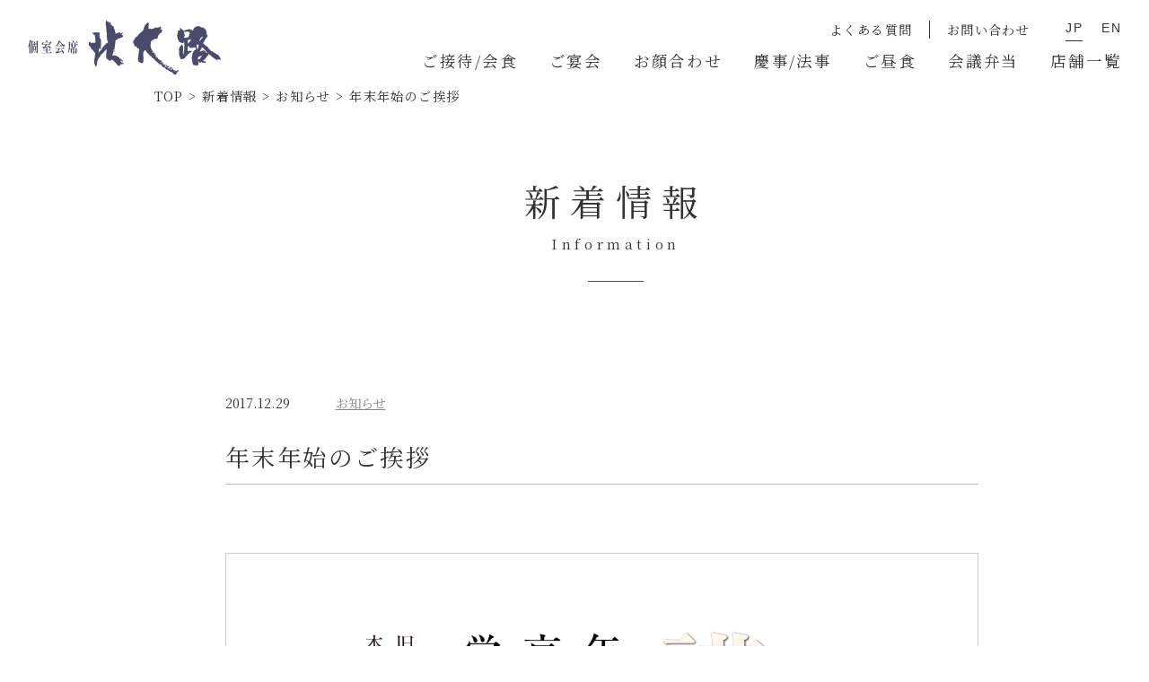

--- FILE ---
content_type: text/html; charset=UTF-8
request_url: https://kitaohji.co.jp/information/%E5%B9%B4%E6%9C%AB%E5%B9%B4%E5%A7%8B%E3%81%AE%E3%81%94%E6%8C%A8%E6%8B%B6/
body_size: 8545
content:
<!doctype html>
<html lang="ja">
<head>
<meta charset="UTF-8">
<meta http-equiv="X-UA-Compatible" content="IE=edge" />


<meta name="viewport" content="width=device-width">
	

<link rel="preconnect" href="https://fonts.googleapis.com">
<link rel="preconnect" href="https://fonts.gstatic.com" crossorigin>
<link href="https://fonts.googleapis.com/css2?family=Noto+Serif+JP:wght@400;700&display=swap" rel="stylesheet">
<link rel="stylesheet" href="https://cdnjs.cloudflare.com/ajax/libs/jqueryui/1.12.1/themes/base/jquery-ui.min.css">
<link rel="stylesheet" type="text/css" href="https://kitaohji.co.jp/wp-content/themes/kitaohji/assets/css/kitaohji-style.css?v=220804" />
<link rel="stylesheet" type="text/css" href="https://kitaohji.co.jp/wp-content/themes/kitaohji/style.css">
	


		<!-- All in One SEO 4.1.5.3 -->
		<title>年末年始のご挨拶 | 個室会席 北大路</title>
		<meta name="robots" content="max-image-preview:large" />
		<link rel="canonical" href="https://kitaohji.co.jp/information/%e5%b9%b4%e6%9c%ab%e5%b9%b4%e5%a7%8b%e3%81%ae%e3%81%94%e6%8c%a8%e6%8b%b6/" />
		<meta property="og:locale" content="ja_JP" />
		<meta property="og:site_name" content="個室会席　北大路 | 東京での個室の接待・宴会・顔合わせに最適な日本料理・和食" />
		<meta property="og:type" content="article" />
		<meta property="og:title" content="年末年始のご挨拶 | 個室会席 北大路" />
		<meta property="og:url" content="https://kitaohji.co.jp/information/%e5%b9%b4%e6%9c%ab%e5%b9%b4%e5%a7%8b%e3%81%ae%e3%81%94%e6%8c%a8%e6%8b%b6/" />
		<meta property="og:image" content="https://kitaohji.co.jp/wp-content/uploads/2022/02/column_sample.jpg" />
		<meta property="og:image:secure_url" content="https://kitaohji.co.jp/wp-content/uploads/2022/02/column_sample.jpg" />
		<meta property="og:image:width" content="2400" />
		<meta property="og:image:height" content="1230" />
		<meta property="article:published_time" content="2017-12-28T15:33:11+00:00" />
		<meta property="article:modified_time" content="2022-02-19T07:25:54+00:00" />
		<meta name="twitter:card" content="summary" />
		<meta name="twitter:domain" content="kitaohji.co.jp" />
		<meta name="twitter:title" content="年末年始のご挨拶 | 個室会席 北大路" />
		<meta name="twitter:image" content="https://kitaohji.co.jp/wp-content/uploads/2022/02/column_sample.jpg" />
		<script type="application/ld+json" class="aioseo-schema">
			{"@context":"https:\/\/schema.org","@graph":[{"@type":"WebSite","@id":"https:\/\/kitaohji.co.jp\/#website","url":"https:\/\/kitaohji.co.jp\/","name":"\u500b\u5ba4\u4f1a\u5e2d\u3000\u5317\u5927\u8def","description":"\u6771\u4eac\u3067\u306e\u500b\u5ba4\u306e\u63a5\u5f85\u30fb\u5bb4\u4f1a\u30fb\u9854\u5408\u308f\u305b\u306b\u6700\u9069\u306a\u65e5\u672c\u6599\u7406\u30fb\u548c\u98df","inLanguage":"ja","publisher":{"@id":"https:\/\/kitaohji.co.jp\/#organization"}},{"@type":"Organization","@id":"https:\/\/kitaohji.co.jp\/#organization","name":"\u500b\u5ba4\u4f1a\u5e2d\u3000\u5317\u5927\u8def","url":"https:\/\/kitaohji.co.jp\/"},{"@type":"BreadcrumbList","@id":"https:\/\/kitaohji.co.jp\/information\/%e5%b9%b4%e6%9c%ab%e5%b9%b4%e5%a7%8b%e3%81%ae%e3%81%94%e6%8c%a8%e6%8b%b6\/#breadcrumblist","itemListElement":[{"@type":"ListItem","@id":"https:\/\/kitaohji.co.jp\/#listItem","position":1,"item":{"@type":"WebPage","@id":"https:\/\/kitaohji.co.jp\/","name":"\u30db\u30fc\u30e0","description":"\u5275\u696d90\u5e74\u306e\u8001\u8217\u65e5\u672c\u6599\u7406\u5e97\u30fb\u6599\u4ead\u300e\u500b\u5ba4\u4f1a\u5e2d \u5317\u5927\u8def\u300f\u306e\u516c\u5f0f\u30b5\u30a4\u30c8\u3002\u6d17\u7df4\u3055\u308c\u305f\u548c\u306e\u7a7a\u9593\u3068\u5b8c\u5168\u500b\u5ba4\u3001\u719f\u7df4\u677f\u524d\u306b\u3088\u308b\u56db\u5b63\u6298\u3005\u306e\u61d0\u77f3\u30fb\u65e5\u672c\u6599\u7406\u3001\u548c\u670d\u306e\u4ef2\u5c45\u306b\u3088\u308b\u5fc3\u304b\u3089\u306e\u304a\u3082\u3066\u306a\u3057\u3001\u201c\u7a7a\u9593\u30fb\u6599\u7406\u30fb\u63a5\u5ba2\u201d\u306e\u3059\u3079\u3066\u304c\u4f1a\u98df\u306b\u7279\u5316\u3002\u304c\u7279\u9577\u3002\u90fd\u5185\u4e3b\u8981\u99c5\u306e\u99c5\u8fd1\u306b\u516812\u5e97\u8217\u3092\u5c55\u958b\uff08\u6771\u4eac\u99c5\u30fb\u65b0\u5bbf\u30fb\u9280\u5ea7\u30fb\u65b0\u6a4b\u30fb\u54c1\u5ddd\u30fb\u8d64\u5742\u30fb\u6709\u697d\u753a\u4ed6\uff09\u3002","url":"https:\/\/kitaohji.co.jp\/"},"nextItem":"https:\/\/kitaohji.co.jp\/information\/%e5%b9%b4%e6%9c%ab%e5%b9%b4%e5%a7%8b%e3%81%ae%e3%81%94%e6%8c%a8%e6%8b%b6\/#listItem"},{"@type":"ListItem","@id":"https:\/\/kitaohji.co.jp\/information\/%e5%b9%b4%e6%9c%ab%e5%b9%b4%e5%a7%8b%e3%81%ae%e3%81%94%e6%8c%a8%e6%8b%b6\/#listItem","position":2,"item":{"@type":"WebPage","@id":"https:\/\/kitaohji.co.jp\/information\/%e5%b9%b4%e6%9c%ab%e5%b9%b4%e5%a7%8b%e3%81%ae%e3%81%94%e6%8c%a8%e6%8b%b6\/","name":"\u5e74\u672b\u5e74\u59cb\u306e\u3054\u6328\u62f6","url":"https:\/\/kitaohji.co.jp\/information\/%e5%b9%b4%e6%9c%ab%e5%b9%b4%e5%a7%8b%e3%81%ae%e3%81%94%e6%8c%a8%e6%8b%b6\/"},"previousItem":"https:\/\/kitaohji.co.jp\/#listItem"}]},{"@type":"Person","@id":"https:\/\/kitaohji.co.jp\/author\/daitoh_p5hxukee\/#author","url":"https:\/\/kitaohji.co.jp\/author\/daitoh_p5hxukee\/","name":"admin","image":{"@type":"ImageObject","@id":"https:\/\/kitaohji.co.jp\/information\/%e5%b9%b4%e6%9c%ab%e5%b9%b4%e5%a7%8b%e3%81%ae%e3%81%94%e6%8c%a8%e6%8b%b6\/#authorImage","url":"https:\/\/secure.gravatar.com\/avatar\/debcd2cfcebb1b1f84d69803c0b4b3b08a21d8f81085544aa5e0d1b42ea4e678?s=96&d=mm&r=g","width":96,"height":96,"caption":"admin"}},{"@type":"WebPage","@id":"https:\/\/kitaohji.co.jp\/information\/%e5%b9%b4%e6%9c%ab%e5%b9%b4%e5%a7%8b%e3%81%ae%e3%81%94%e6%8c%a8%e6%8b%b6\/#webpage","url":"https:\/\/kitaohji.co.jp\/information\/%e5%b9%b4%e6%9c%ab%e5%b9%b4%e5%a7%8b%e3%81%ae%e3%81%94%e6%8c%a8%e6%8b%b6\/","name":"\u5e74\u672b\u5e74\u59cb\u306e\u3054\u6328\u62f6 | \u500b\u5ba4\u4f1a\u5e2d \u5317\u5927\u8def","inLanguage":"ja","isPartOf":{"@id":"https:\/\/kitaohji.co.jp\/#website"},"breadcrumb":{"@id":"https:\/\/kitaohji.co.jp\/information\/%e5%b9%b4%e6%9c%ab%e5%b9%b4%e5%a7%8b%e3%81%ae%e3%81%94%e6%8c%a8%e6%8b%b6\/#breadcrumblist"},"author":"https:\/\/kitaohji.co.jp\/author\/daitoh_p5hxukee\/#author","creator":"https:\/\/kitaohji.co.jp\/author\/daitoh_p5hxukee\/#author","datePublished":"2017-12-28T15:33:11+09:00","dateModified":"2022-02-19T07:25:54+09:00"}]}
		</script>
		<!-- All in One SEO -->

<link rel='dns-prefetch' href='//ajax.googleapis.com' />
<link rel="alternate" title="oEmbed (JSON)" type="application/json+oembed" href="https://kitaohji.co.jp/wp-json/oembed/1.0/embed?url=https%3A%2F%2Fkitaohji.co.jp%2Finformation%2F%25e5%25b9%25b4%25e6%259c%25ab%25e5%25b9%25b4%25e5%25a7%258b%25e3%2581%25ae%25e3%2581%2594%25e6%258c%25a8%25e6%258b%25b6%2F" />
<link rel="alternate" title="oEmbed (XML)" type="text/xml+oembed" href="https://kitaohji.co.jp/wp-json/oembed/1.0/embed?url=https%3A%2F%2Fkitaohji.co.jp%2Finformation%2F%25e5%25b9%25b4%25e6%259c%25ab%25e5%25b9%25b4%25e5%25a7%258b%25e3%2581%25ae%25e3%2581%2594%25e6%258c%25a8%25e6%258b%25b6%2F&#038;format=xml" />
<style id='wp-img-auto-sizes-contain-inline-css' type='text/css'>
img:is([sizes=auto i],[sizes^="auto," i]){contain-intrinsic-size:3000px 1500px}
/*# sourceURL=wp-img-auto-sizes-contain-inline-css */
</style>
<style id='wp-emoji-styles-inline-css' type='text/css'>

	img.wp-smiley, img.emoji {
		display: inline !important;
		border: none !important;
		box-shadow: none !important;
		height: 1em !important;
		width: 1em !important;
		margin: 0 0.07em !important;
		vertical-align: -0.1em !important;
		background: none !important;
		padding: 0 !important;
	}
/*# sourceURL=wp-emoji-styles-inline-css */
</style>
<style id='wp-block-library-inline-css' type='text/css'>
:root{--wp-block-synced-color:#7a00df;--wp-block-synced-color--rgb:122,0,223;--wp-bound-block-color:var(--wp-block-synced-color);--wp-editor-canvas-background:#ddd;--wp-admin-theme-color:#007cba;--wp-admin-theme-color--rgb:0,124,186;--wp-admin-theme-color-darker-10:#006ba1;--wp-admin-theme-color-darker-10--rgb:0,107,160.5;--wp-admin-theme-color-darker-20:#005a87;--wp-admin-theme-color-darker-20--rgb:0,90,135;--wp-admin-border-width-focus:2px}@media (min-resolution:192dpi){:root{--wp-admin-border-width-focus:1.5px}}.wp-element-button{cursor:pointer}:root .has-very-light-gray-background-color{background-color:#eee}:root .has-very-dark-gray-background-color{background-color:#313131}:root .has-very-light-gray-color{color:#eee}:root .has-very-dark-gray-color{color:#313131}:root .has-vivid-green-cyan-to-vivid-cyan-blue-gradient-background{background:linear-gradient(135deg,#00d084,#0693e3)}:root .has-purple-crush-gradient-background{background:linear-gradient(135deg,#34e2e4,#4721fb 50%,#ab1dfe)}:root .has-hazy-dawn-gradient-background{background:linear-gradient(135deg,#faaca8,#dad0ec)}:root .has-subdued-olive-gradient-background{background:linear-gradient(135deg,#fafae1,#67a671)}:root .has-atomic-cream-gradient-background{background:linear-gradient(135deg,#fdd79a,#004a59)}:root .has-nightshade-gradient-background{background:linear-gradient(135deg,#330968,#31cdcf)}:root .has-midnight-gradient-background{background:linear-gradient(135deg,#020381,#2874fc)}:root{--wp--preset--font-size--normal:16px;--wp--preset--font-size--huge:42px}.has-regular-font-size{font-size:1em}.has-larger-font-size{font-size:2.625em}.has-normal-font-size{font-size:var(--wp--preset--font-size--normal)}.has-huge-font-size{font-size:var(--wp--preset--font-size--huge)}.has-text-align-center{text-align:center}.has-text-align-left{text-align:left}.has-text-align-right{text-align:right}.has-fit-text{white-space:nowrap!important}#end-resizable-editor-section{display:none}.aligncenter{clear:both}.items-justified-left{justify-content:flex-start}.items-justified-center{justify-content:center}.items-justified-right{justify-content:flex-end}.items-justified-space-between{justify-content:space-between}.screen-reader-text{border:0;clip-path:inset(50%);height:1px;margin:-1px;overflow:hidden;padding:0;position:absolute;width:1px;word-wrap:normal!important}.screen-reader-text:focus{background-color:#ddd;clip-path:none;color:#444;display:block;font-size:1em;height:auto;left:5px;line-height:normal;padding:15px 23px 14px;text-decoration:none;top:5px;width:auto;z-index:100000}html :where(.has-border-color){border-style:solid}html :where([style*=border-top-color]){border-top-style:solid}html :where([style*=border-right-color]){border-right-style:solid}html :where([style*=border-bottom-color]){border-bottom-style:solid}html :where([style*=border-left-color]){border-left-style:solid}html :where([style*=border-width]){border-style:solid}html :where([style*=border-top-width]){border-top-style:solid}html :where([style*=border-right-width]){border-right-style:solid}html :where([style*=border-bottom-width]){border-bottom-style:solid}html :where([style*=border-left-width]){border-left-style:solid}html :where(img[class*=wp-image-]){height:auto;max-width:100%}:where(figure){margin:0 0 1em}html :where(.is-position-sticky){--wp-admin--admin-bar--position-offset:var(--wp-admin--admin-bar--height,0px)}@media screen and (max-width:600px){html :where(.is-position-sticky){--wp-admin--admin-bar--position-offset:0px}}
/*wp_block_styles_on_demand_placeholder:6980217369133*/
/*# sourceURL=wp-block-library-inline-css */
</style>
<style id='classic-theme-styles-inline-css' type='text/css'>
/*! This file is auto-generated */
.wp-block-button__link{color:#fff;background-color:#32373c;border-radius:9999px;box-shadow:none;text-decoration:none;padding:calc(.667em + 2px) calc(1.333em + 2px);font-size:1.125em}.wp-block-file__button{background:#32373c;color:#fff;text-decoration:none}
/*# sourceURL=/wp-includes/css/classic-themes.min.css */
</style>
<link rel="https://api.w.org/" href="https://kitaohji.co.jp/wp-json/" /><link rel="EditURI" type="application/rsd+xml" title="RSD" href="https://kitaohji.co.jp/xmlrpc.php?rsd" />
<link rel='shortlink' href='https://kitaohji.co.jp/?p=801' />
<!-- Markup (JSON-LD) structured in schema.org ver.4.8.1 START -->
<script type="application/ld+json">
{
    "@context": "https://schema.org",
    "@type": "BreadcrumbList",
    "itemListElement": [
        {
            "@type": "ListItem",
            "position": 1,
            "item": {
                "@id": "https://kitaohji.co.jp",
                "name": "トップ"
            }
        },
        {
            "@type": "ListItem",
            "position": 2,
            "item": {
                "@id": "https://kitaohji.co.jp/info-category/cat_news/",
                "name": "お知らせ"
            }
        },
        {
            "@type": "ListItem",
            "position": 3,
            "item": {
                "@id": "https://kitaohji.co.jp/information/%E5%B9%B4%E6%9C%AB%E5%B9%B4%E5%A7%8B%E3%81%AE%E3%81%94%E6%8C%A8%E6%8B%B6/",
                "name": "年末年始のご挨拶"
            }
        }
    ]
}
</script>
<script type="application/ld+json">
{
    "@context": "https://schema.org",
    "@type": "BlogPosting",
    "mainEntityOfPage": {
        "@type": "WebPage",
        "@id": "https://kitaohji.co.jp/information/%e5%b9%b4%e6%9c%ab%e5%b9%b4%e5%a7%8b%e3%81%ae%e3%81%94%e6%8c%a8%e6%8b%b6/"
    },
    "headline": "年末年始のご挨拶",
    "datePublished": "2017-12-29T00:33:11+0900",
    "dateModified": "2022-02-19T16:25:54+0900",
    "author": {
        "@type": "Person",
        "name": "admin"
    },
    "description": "    \t"
}
</script>
<script type="application/ld+json">
{
    "@context": "https://schema.org",
    "@type": "Organization",
    "name": "個室会席　北大路",
    "url": "https://kitaohji.co.jp/",
    "logo": "https://kitaohji.co.jp/wp-content/themes/kitaohji/assets/images/common/logo_color.svg"
}
</script>
<script type="application/ld+json">
{
    "@context": "https://schema.org",
    "@type": "WebSite",
    "name": "個室会席　北大路",
    "alternateName": "",
    "url": "https://kitaohji.co.jp/"
}
</script>
<!-- Markup (JSON-LD) structured in schema.org END -->

	
<!-- Google Tag Manager -->
<script>(function(w,d,s,l,i){w[l]=w[l]||[];w[l].push({'gtm.start':
new Date().getTime(),event:'gtm.js'});var f=d.getElementsByTagName(s)[0],
j=d.createElement(s),dl=l!='dataLayer'?'&l='+l:'';j.async=true;j.src=
'https://www.googletagmanager.com/gtm.js?id='+i+dl;f.parentNode.insertBefore(j,f);
})(window,document,'script','dataLayer','GTM-5PDWBD');</script>
<!-- End Google Tag Manager -->
</head>



<body id="information_page" class="single page">
<!-- Google Tag Manager (noscript) -->
<noscript><iframe src="https://www.googletagmanager.com/ns.html?id=GTM-5PDWBD"
height="0" width="0" style="display:none;visibility:hidden"></iframe></noscript>
<!-- End Google Tag Manager (noscript) -->
	
		

<div id="mainContent">
	
	
	<header id="header">
		
<div class="headLogo">
	<a href="https://kitaohji.co.jp/"><img src="https://kitaohji.co.jp/wp-content/themes/kitaohji/assets/images/common/logo_color.svg" alt="個室会席 北大路"></a>
</div>

<nav class="subNav">
	<div class="nav">
		<a href="https://kitaohji.co.jp/faq/">よくある質問</a>
		<a href="https://kitaohji.co.jp/contact/">お問い合わせ</a>
	</div>
	<div class="lang">
		<a href="https://kitaohji.co.jp/" class="current">JP</a>
		<a href="https://kitaohji.co.jp/en/" class="">EN</a>
		<!--<a href="https://kitaohji.co.jp/cn/" class="">CN</a>
		<a href="https://kitaohji.co.jp/tw/" class="">TW</a>-->
	</div>
</nav>

<nav class="mainNav">
	<a href="https://kitaohji.co.jp/dinner/">ご接待/会食</a>
	<a href="https://kitaohji.co.jp/party/">ご宴会</a>
	<a href="https://kitaohji.co.jp/introduction/">お顔合わせ</a>
	<a href="https://kitaohji.co.jp/event/">慶事/法事</a>
	<a href="https://kitaohji.co.jp/lunch/">ご昼食</a>
	<a href="https://kitaohji.co.jp/bento-delivery-gift/">会議弁当</a>
	<a href="https://kitaohji.co.jp/store/">店舗一覧</a>
</nav>	</header>

	
<div id="sideNav" class="">
	
	<div class="menu-trigger">
		<span></span>
		<span></span>
		<span></span>
	</div>

	
	<p class="sn-menu">menu</p>
	
		
</div>

<div class="sn-rsv_wrap">
	<div class="sn-rsv">
		<p>空室検索・予約</p>
	</div>

	<div class="sn-rsvForm">
		<div class="logo pc-non"><img src="https://kitaohji.co.jp/wp-content/themes/kitaohji/assets/images/common/logo_color.svg" alt="個室会席 北大路"></div>
		<form id="form_vacancy" action="https://rsv.kitaohji.co.jp/vacancy" method="get">
	<h3 class="pc-non">空室検索・予約</h3>
	<div>
		<div class="_form_wrap">
			<div class="_form_date">
				<input class="datepicker" type="text" name="date" value="" readonly="readonly">
			</div>
			<div class="_form_time _select">
				<select name="time" id="time">
					<option value="11:30 ~">11:30 ~</option>
					<option value="12:00 ~">12:00 ~</option>
					<option value="12:30 ~">12:30 ~</option>
					<option value="13:00 ~">13:00 ~</option>
					<option value="13:30 ~">13:30 ~</option>
					<option value="14:00 ~">14:00 ~</option>
					<option value="14:30 ~">14:30 ~</option>
					<option value="15:00 ~">15:00 ~</option>
					<option value="15:30 ~">15:30 ~</option>
					<option value="16:00 ~">16:00 ~</option>
					<option value="16:30 ~">16:30 ~</option>
					<option value="17:00 ~" selected>17:00 ~</option>
					<option value="17:30 ~">17:30 ~</option>
					<option value="18:00 ~">18:00 ~</option>
					<option value="18:30 ~">18:30 ~</option>
					<option value="19:00 ~">19:00 ~</option>
					<option value="19:30 ~">19:30 ~</option>
					<option value="20:00 ~">20:00 ~</option>
					<option value="20:30 ~">20:30 ~</option>
					<option value="21:00 ~">21:00 ~</option>
					<option value="時間指定なし">時間指定なし</option>
				</select>
			</div>
			<div class="_form_num _select">
				<select name="total-num" id="num">
					<option value="1">1</option>
					<option value="2" selected>2</option>
					<option value="3">3</option>
					<option value="4">4</option>
					<option value="5">5</option>
					<option value="6">6</option>
					<option value="7">7</option>
					<option value="8">8</option>
					<option value="9">9</option>
					<option value="10">10</option>
					<option value="11">11</option>
					<option value="12">12</option>
					<option value="13">13</option>
					<option value="14">14</option>
					<option value="15">15</option>
					<option value="16">16</option>
					<option value="17">17</option>
					<option value="18">18</option>
					<option value="19">19</option>
					<option value="20">20</option>
					<option value="21">21</option>
					<option value="22">22</option>
					<option value="23">23</option>
					<option value="24">24</option>
					<option value="25">25</option>
					<option value="26">26</option>
					<option value="27">27</option>
					<option value="28">28</option>
					<option value="29">29</option>
					<option value="30">30</option>
					<option value="31">31</option>
					<option value="32">32</option>
					<option value="33">33</option>
					<option value="34">34</option>
					<option value="35">35</option>
					<option value="36">36</option>
					<option value="37">37</option>
					<option value="38">38</option>
					<option value="39">39</option>
					<option value="40">40</option>
					<option value="41">41</option>
					<option value="42">42</option>
					<option value="43">43</option>
					<option value="44">44</option>
					<option value="45">45</option>
					<option value="46">46</option>
					<option value="47">47</option>
					<option value="48">48</option>
					<option value="49">49</option>
					<option value="50">50</option>
					<option value="51">51</option>
					<option value="52">52</option>
					<option value="53">53</option>
					<option value="54">54</option>
					<option value="55">55</option>
					<option value="56">56</option>
					<option value="57">57</option>
					<option value="58">58</option>
					<option value="59">59</option>
					<option value="60">60</option>
				</select>
			</div>
			<p>名様</p>
		</div>
		<div class="_form_submit">
			<div class="btn">
				<input type="submit" value="空室検索">
			</div>
		</div>
		<div class="message">
			<p>ご予約は当サイトが<br>最もお得です。</p>
		</div>
	</div>
</form>
		<div class="close pc-non">
			<span></span>
			<span></span>
		</div>
	</div>
</div>


	
<div id="modalNav">
	
	<div class="logo pc-non"><img src="https://kitaohji.co.jp/wp-content/themes/kitaohji/assets/images/common/logo_color.svg" alt="個室会席 北大路"></div>
	
	<div class="mn-inner">
		
		<nav class="mainNav">
			<div>
				<a href="https://kitaohji.co.jp/">トップ<span>Top</span></a>
				<a href="https://kitaohji.co.jp/dinner/">ご接待/会食<span>Dinner</span></a>
				<a href="https://kitaohji.co.jp/party/">ご宴会<span>Party</span></a>
				<a href="https://kitaohji.co.jp/introduction/">お顔合わせ<span>Introduction</span></a>
				<a href="https://kitaohji.co.jp/event/">慶事/法事<span>Event</span></a>
				<a class="pc-non" href="https://kitaohji.co.jp/lunch/">ご昼食</a>
				<a class="pc-non" href="https://kitaohji.co.jp/store/">店舗一覧</a>
				<a class="pc-non" href="https://kitaohji.co.jp/faq/">よくある質問</a>
				<a class="pc-non" href="https://kitaohji.co.jp/contact/">お問い合わせ</a>
				<a class="pc-non" href="https://www.daitohkigyo.com/recruit/" target="_blank">採用情報</a>
			</div>
			<div>
				<a class="sp-non" href="https://kitaohji.co.jp/lunch/">ご昼食<span>Lunch</span></a>
				<a href="https://kitaohji.co.jp/bento-delivery-gift/">会議弁当<span>Bento Delivery</span></a>
				<!-- <div>
					<a href="https://www.kitaohji.co.jp/lp/obento/" target="_blank">- 会議弁当/デリバリー</a>
					<a href="https://online.kitaohji.co.jp/" target="_blank">- ギフトEC</a>
				</div> -->
				<a class="sp-non" href="https://kitaohji.co.jp/store/">店舗一覧<span>Store</span></a>
				<a class="pc-non full" href="https://kitaohji.co.jp/coupon/">クーポン</a>
			</div>
		</nav>
		
		<div class="rsv_mnav_sp pc-non">
			<p class="btn">空室検索・予約</p>
		</div>

		<nav class="subNav">
			<div class="nav sp-non">
				<a href="https://kitaohji.co.jp/faq/">よくある質問</a>
				<a href="https://kitaohji.co.jp/contact/">お問い合わせ</a>
				<a href="https://www.daitohkigyo.com/recruit/" target="_blank">採用情報</a>
			</div>
			<div class="subNav2">
				<div class="lang">
					<a href="https://kitaohji.co.jp/" class="current">JP</a>
					<a href="https://kitaohji.co.jp/en/" class="">EN</a>
					<!--<a href="https://kitaohji.co.jp/cn/" class="">CN</a>
					<a href="https://kitaohji.co.jp/tw/" class="">TW</a>-->
				</div>
				<!-- <div class="sns">
					<a href="https://www.instagram.com/creative.itamae/"><img src="https://kitaohji.co.jp/wp-content/themes/kitaohji/assets/images/common/icon_ig_gray.svg" alt="instagram"></a>
					<a href="https://twitter.com/kitaohji_oishii"><img src="https://kitaohji.co.jp/wp-content/themes/kitaohji/assets/images/common/icon_tw_gray.svg" alt="twitter"></a>
					<a href="https://www.facebook.com/koshitsu.kitaohji"><img src="https://kitaohji.co.jp/wp-content/themes/kitaohji/assets/images/common/icon_fb_gray.svg" alt="facebook"></a>
					<a href="https://www.youtube.com/channel/UCEfquD3vOMI9sykwlHgolgA"><img src="https://kitaohji.co.jp/wp-content/themes/kitaohji/assets/images/common/icon_yt_gray.svg" alt="youtube"></a>
				</div> -->
			</div>
		</nav>
		
	</div>
</div>

	

	<main id="main">

<div id="breadcrumb" class="breadcrumbs" typeof="BreadcrumbList" vocab="https://schema.org/">
	<div class="">
		<!-- Breadcrumb NavXT 6.6.0 -->
<span property="itemListElement" typeof="ListItem"><a property="item" typeof="WebPage" title="Go to 個室会席　北大路." href="https://kitaohji.co.jp" class="home" ><span property="name">TOP</span></a><meta property="position" content="1"></span> &gt; <span property="itemListElement" typeof="ListItem"><a property="item" typeof="WebPage" title="Go to 新着情報." href="https://kitaohji.co.jp/information/" class="information-root post post-information" ><span property="name">新着情報</span></a><meta property="position" content="2"></span> &gt; <span property="itemListElement" typeof="ListItem"><a property="item" typeof="WebPage" title="Go to the お知らせ カテゴリ archives." href="https://kitaohji.co.jp/info-category/cat_news/" class="taxonomy info-category" ><span property="name">お知らせ</span></a><meta property="position" content="3"></span> &gt; <span property="itemListElement" typeof="ListItem"><span property="name" class="post post-information current-item">年末年始のご挨拶</span><meta property="url" content="https://kitaohji.co.jp/information/%e5%b9%b4%e6%9c%ab%e5%b9%b4%e5%a7%8b%e3%81%ae%e3%81%94%e6%8c%a8%e6%8b%b6/"><meta property="position" content="4"></span>	</div>
</div>

<div class="pageTtl">
	<div class="secTtl">
		<h2>新着情報</h2>
		<p>Information</p>
	</div>
</div>

<section id="info" class="infoPost">
	
	<div class="inner _w900">

		
		<div class="postTtl">
			<p class="date">2017.12.29</p>
			<p class="cate">お知らせ</p>			<h1 class="ttl">年末年始のご挨拶</h1>
		</div>
		
		<div class="postContent">
			<p style="text-align: center"><img decoding="async" class="aligncenter size-full wp-image-802" src="/wp-content/uploads/2017/12/kitaohji.png" alt="" width="720" style="border: 1px solid #ccc" srcset="https://kitaohji.co.jp/wp-content/uploads/2017/12/kitaohji.png 1500w, https://kitaohji.co.jp/wp-content/uploads/2017/12/kitaohji-212x300.png 212w, https://kitaohji.co.jp/wp-content/uploads/2017/12/kitaohji-723x1024.png 723w, https://kitaohji.co.jp/wp-content/uploads/2017/12/kitaohji-768x1087.png 768w, https://kitaohji.co.jp/wp-content/uploads/2017/12/kitaohji-1085x1536.png 1085w, https://kitaohji.co.jp/wp-content/uploads/2017/12/kitaohji-1446x2048.png 1446w, https://kitaohji.co.jp/wp-content/uploads/2017/12/kitaohji-253x358.png 253w" sizes="(max-width: 1500px) 100vw, 1500px" /></p>
		</div>
		
		<div class="btnArea">
						<div class="btnPrev"><a href="https://kitaohji.co.jp/information/%e4%b8%80%e4%ba%ba%e3%81%b2%e3%81%a8%e9%8d%8b%e3%80%80%e3%81%a8%e3%82%89%e3%81%b5%e3%81%90%e4%bc%9a%e5%b8%ad%e3%82%b3%e3%83%bc%e3%82%b9%e3%81%ae%e3%81%94%e6%a1%88%e5%86%85/" rel="prev">< 前の記事</a></div>
						
			<div class="btn btnBack">
				<a href="https://kitaohji.co.jp/information/">一覧に戻る</a>
			</div>

						<div class="btnNext"><a href="https://kitaohji.co.jp/information/%e3%80%90%e6%9c%9f%e9%96%93%e9%99%90%e5%ae%9a%e3%80%91%e9%ae%91%e3%81%a8%e9%bb%92%e6%af%9b%e5%92%8c%e7%89%9b%e4%bc%9a%e5%b8%ad%e3%82%b3%e3%83%bc%e3%82%b9%e3%81%ae%e3%81%94%e6%a1%88%e5%86%85/" rel="next">次の記事 ></a></div>
					</div>
		
		
	</div>
	
</section>



		<footer id="footer">
			<div class="inner">
				
				<div class="footer_pc sp-non">
					<nav class="fnav1">
						<div class="logo">
							<a href="https://kitaohji.co.jp/"><img src="https://kitaohji.co.jp/wp-content/themes/kitaohji/assets/images/common/logo_white.svg" alt="個室会席 北大路"></a>
						</div>

						<div class="lang">
							<a href="https://kitaohji.co.jp/" class="current">JP</a>
							<a href="https://kitaohji.co.jp/en/" class="">EN</a>
							<!--<a href="https://kitaohji.co.jp/cn/" class="">CN</a>
							<a href="https://kitaohji.co.jp/tw/" class="">TW</a>-->
						</div>
					</nav>

					<nav class="fnav2">
						<div class="fnav2box">
							<!-- <div class="sns">
								<a href="https://www.instagram.com/creative.itamae/"><img src="https://kitaohji.co.jp/wp-content/themes/kitaohji/assets/images/common/icon_ig_white.svg" alt="instagram"></a>
								<a href="https://twitter.com/kitaohji_oishii"><img src="https://kitaohji.co.jp/wp-content/themes/kitaohji/assets/images/common/icon_tw_white.svg" alt="twitter"></a>
								<a href="https://www.facebook.com/koshitsu.kitaohji"><img src="https://kitaohji.co.jp/wp-content/themes/kitaohji/assets/images/common/icon_fb_white.svg" alt="facebook"></a>
								<a href="https://www.youtube.com/channel/UCEfquD3vOMI9sykwlHgolgA"><img src="https://kitaohji.co.jp/wp-content/themes/kitaohji/assets/images/common/icon_yt_white.svg" alt="youtube"></a>
							</div> -->
							<p id="copyright">
								<small>copyright &copy; KITAOHJI.</small>
							</p>
						</div>
						<div class="fnav2box">
							<div class="mainNav">
								<div>
									<a href="https://kitaohji.co.jp/">トップ</a>
									<a href="https://kitaohji.co.jp/dinner/">ご接待/会食</a>
									<a href="https://kitaohji.co.jp/party/">ご宴会</a>
									<a href="https://kitaohji.co.jp/introduction/">お顔合わせ</a>
									<a href="https://kitaohji.co.jp/event/">慶事/法事</a>
									<a href="https://kitaohji.co.jp/lunch/">ご昼食</a>

								</div>
								<div>
									<a href="https://kitaohji.co.jp/bento-delivery-gift/">会議弁当</a>
									<!-- <a href="https://www.kitaohji.co.jp/lp/obento/" target="_blank">- 会議弁当/デリバリー</a>
									<a href="https://online.kitaohji.co.jp/" target="_blank">- ギフトEC</a> -->
									<a href="https://kitaohji.co.jp/store/">店舗一覧</a>
									<a href="https://kitaohji.co.jp/coupon/">クーポン</a>
								</div>
								<div>
									<a href="https://kitaohji.co.jp/faq/">よくある質問</a>
									<a href="https://kitaohji.co.jp/contact/">お問い合わせ</a>
									<a href="https://www.daitohkigyo.com/recruit/" target="_blank">採用情報</a>
									<a href="https://kitaohji.co.jp/privacypolicy/">プライバシーポリシー</a>
									<a href="https://kitaohji.co.jp/sitemap/">サイトマップ</a>
									<a href="https://kitaohji.co.jp/column/">北大路コラム</a>
								</div>
							</div>
						</div>
					</nav>
				</div>
				
				<div class="footer_sp pc-non">
					<div class="logo">
						<a href="https://kitaohji.co.jp/"><img src="https://kitaohji.co.jp/wp-content/themes/kitaohji/assets/images/common/logo_white.svg" alt="個室会席 北大路"></a>
					</div>
					
					<div class="sns">
						<a href="https://www.instagram.com/creative.itamae/"><img src="https://kitaohji.co.jp/wp-content/themes/kitaohji/assets/images/common/icon_ig_white.svg" alt="instagram"></a>
						<a href="https://twitter.com/kitaohji_oishii"><img src="https://kitaohji.co.jp/wp-content/themes/kitaohji/assets/images/common/icon_tw_white.svg" alt="twitter"></a>
						<a href="https://www.facebook.com/koshitsu.kitaohji"><img src="https://kitaohji.co.jp/wp-content/themes/kitaohji/assets/images/common/icon_fb_white.svg" alt="facebook"></a>
						<a href="https://www.youtube.com/channel/UCEfquD3vOMI9sykwlHgolgA"><img src="https://kitaohji.co.jp/wp-content/themes/kitaohji/assets/images/common/icon_yt_white.svg" alt="youtube"></a>
					</div>
					
					<nav class="mainNav">
						<div>
							<a href="https://kitaohji.co.jp/">トップ</a>
							<a href="https://kitaohji.co.jp/dinner/">ご接待/会食</a>
							<a href="https://kitaohji.co.jp/party/">ご宴会</a>
							<a href="https://kitaohji.co.jp/introduction/">お顔合わせ</a>
							<a href="https://kitaohji.co.jp/event/">慶事/法事</a>
							<a href="https://kitaohji.co.jp/lunch/">ご昼食</a>
							<a href="https://kitaohji.co.jp/store/">店舗一覧</a>
							<a href="https://kitaohji.co.jp/faq/">よくある質問</a>
							<a href="https://kitaohji.co.jp/contact/">お問い合わせ</a>
						</div>
						<div>
							<a href="https://kitaohji.co.jp/bento-delivery-gift/">会議弁当</a>
							<!-- <div>
								<a href="https://www.kitaohji.co.jp/lp/obento/" target="_blank">- 会議弁当/デリバリー</a>
								<a href="https://online.kitaohji.co.jp/" target="_blank">- ギフトEC</a>
							</div> -->
							<a class="pc-non full" href="https://kitaohji.co.jp/coupon/">クーポン</a>
							<a class="pc-non full" href="https://www.daitohkigyo.com/recruit/" target="_blank">採用情報</a>
						</div>
					</nav>
					
					<nav class="subNav">
						<a href="https://kitaohji.co.jp/privacypolicy/">プライバシーポリシー</a>
						<a href="https://kitaohji.co.jp/sitemap/">サイトマップ</a>
						<a href="https://kitaohji.co.jp/column/">北大路コラム</a>
					</nav>
					
					<div class="lang">
						<a href="https://kitaohji.co.jp/" class="current">JP</a>
						<a href="https://kitaohji.co.jp/en/" class="">EN</a>
						<!--<a href="https://kitaohji.co.jp/cn/" class="">CN</a>
						<a href="https://kitaohji.co.jp/tw/" class="">TW</a>-->
					</div>
					
					<p id="copyright">
						<small>copyright &copy; KITAOHJI.</small>
					</p>
					
				</div>
				
			</div>
		</footer>
	</main>

	<div id="pagetop">
		<a href="#">
			<img class="sp-non" src="https://kitaohji.co.jp/wp-content/themes/kitaohji/assets/images/common/pagetop_pc.jpg" alt="ページトップへ戻る">
			<img class="pc-non" src="https://kitaohji.co.jp/wp-content/themes/kitaohji/assets/images/common/pagetop_sp.jpg" alt="ページトップへ戻る">
		</a>
	</div>

</div>

<script type="speculationrules">
{"prefetch":[{"source":"document","where":{"and":[{"href_matches":"/*"},{"not":{"href_matches":["/wp-*.php","/wp-admin/*","/wp-content/uploads/*","/wp-content/*","/wp-content/plugins/*","/wp-content/themes/kitaohji/*","/*\\?(.+)"]}},{"not":{"selector_matches":"a[rel~=\"nofollow\"]"}},{"not":{"selector_matches":".no-prefetch, .no-prefetch a"}}]},"eagerness":"conservative"}]}
</script>
<script type="text/javascript" src="https://ajax.googleapis.com/ajax/libs/jquery/3.6.0/jquery.min.js" id="jquery-js"></script>
<script id="wp-emoji-settings" type="application/json">
{"baseUrl":"https://s.w.org/images/core/emoji/17.0.2/72x72/","ext":".png","svgUrl":"https://s.w.org/images/core/emoji/17.0.2/svg/","svgExt":".svg","source":{"concatemoji":"https://kitaohji.co.jp/wp-includes/js/wp-emoji-release.min.js?ver=6.9"}}
</script>
<script type="module">
/* <![CDATA[ */
/*! This file is auto-generated */
const a=JSON.parse(document.getElementById("wp-emoji-settings").textContent),o=(window._wpemojiSettings=a,"wpEmojiSettingsSupports"),s=["flag","emoji"];function i(e){try{var t={supportTests:e,timestamp:(new Date).valueOf()};sessionStorage.setItem(o,JSON.stringify(t))}catch(e){}}function c(e,t,n){e.clearRect(0,0,e.canvas.width,e.canvas.height),e.fillText(t,0,0);t=new Uint32Array(e.getImageData(0,0,e.canvas.width,e.canvas.height).data);e.clearRect(0,0,e.canvas.width,e.canvas.height),e.fillText(n,0,0);const a=new Uint32Array(e.getImageData(0,0,e.canvas.width,e.canvas.height).data);return t.every((e,t)=>e===a[t])}function p(e,t){e.clearRect(0,0,e.canvas.width,e.canvas.height),e.fillText(t,0,0);var n=e.getImageData(16,16,1,1);for(let e=0;e<n.data.length;e++)if(0!==n.data[e])return!1;return!0}function u(e,t,n,a){switch(t){case"flag":return n(e,"\ud83c\udff3\ufe0f\u200d\u26a7\ufe0f","\ud83c\udff3\ufe0f\u200b\u26a7\ufe0f")?!1:!n(e,"\ud83c\udde8\ud83c\uddf6","\ud83c\udde8\u200b\ud83c\uddf6")&&!n(e,"\ud83c\udff4\udb40\udc67\udb40\udc62\udb40\udc65\udb40\udc6e\udb40\udc67\udb40\udc7f","\ud83c\udff4\u200b\udb40\udc67\u200b\udb40\udc62\u200b\udb40\udc65\u200b\udb40\udc6e\u200b\udb40\udc67\u200b\udb40\udc7f");case"emoji":return!a(e,"\ud83e\u1fac8")}return!1}function f(e,t,n,a){let r;const o=(r="undefined"!=typeof WorkerGlobalScope&&self instanceof WorkerGlobalScope?new OffscreenCanvas(300,150):document.createElement("canvas")).getContext("2d",{willReadFrequently:!0}),s=(o.textBaseline="top",o.font="600 32px Arial",{});return e.forEach(e=>{s[e]=t(o,e,n,a)}),s}function r(e){var t=document.createElement("script");t.src=e,t.defer=!0,document.head.appendChild(t)}a.supports={everything:!0,everythingExceptFlag:!0},new Promise(t=>{let n=function(){try{var e=JSON.parse(sessionStorage.getItem(o));if("object"==typeof e&&"number"==typeof e.timestamp&&(new Date).valueOf()<e.timestamp+604800&&"object"==typeof e.supportTests)return e.supportTests}catch(e){}return null}();if(!n){if("undefined"!=typeof Worker&&"undefined"!=typeof OffscreenCanvas&&"undefined"!=typeof URL&&URL.createObjectURL&&"undefined"!=typeof Blob)try{var e="postMessage("+f.toString()+"("+[JSON.stringify(s),u.toString(),c.toString(),p.toString()].join(",")+"));",a=new Blob([e],{type:"text/javascript"});const r=new Worker(URL.createObjectURL(a),{name:"wpTestEmojiSupports"});return void(r.onmessage=e=>{i(n=e.data),r.terminate(),t(n)})}catch(e){}i(n=f(s,u,c,p))}t(n)}).then(e=>{for(const n in e)a.supports[n]=e[n],a.supports.everything=a.supports.everything&&a.supports[n],"flag"!==n&&(a.supports.everythingExceptFlag=a.supports.everythingExceptFlag&&a.supports[n]);var t;a.supports.everythingExceptFlag=a.supports.everythingExceptFlag&&!a.supports.flag,a.supports.everything||((t=a.source||{}).concatemoji?r(t.concatemoji):t.wpemoji&&t.twemoji&&(r(t.twemoji),r(t.wpemoji)))});
//# sourceURL=https://kitaohji.co.jp/wp-includes/js/wp-emoji-loader.min.js
/* ]]> */
</script>
<script type="text/javascript" src="https://kitaohji.co.jp/wp-content/themes/kitaohji/assets/js/jquery.inview.js"></script>
<script type="text/javascript" src="https://kitaohji.co.jp/wp-content/themes/kitaohji/assets/js/slick.js"></script>
<script type="text/javascript" src="https://kitaohji.co.jp/wp-content/themes/kitaohji/assets/js/jquery.colorbox-min.js"></script>
<script src="https://cdnjs.cloudflare.com/ajax/libs/jqueryui/1.12.1/jquery-ui.min.js"></script>
<script type="text/javascript" src="https://kitaohji.co.jp/wp-content/themes/kitaohji/assets/js/datepicker-ja.js"></script>
<script type="text/javascript" src="https://kitaohji.co.jp/wp-content/themes/kitaohji/assets/js/common.js?v=220725"></script>

</body>
</html>


--- FILE ---
content_type: text/css
request_url: https://kitaohji.co.jp/wp-content/themes/kitaohji/assets/css/kitaohji-style.css?v=220804
body_size: 14381
content:
@charset "utf-8";@charset "UTF-8";
body {
  -webkit-text-size-adjust: 100%;
}

body, div, dl, dt, dd, ul, ol, li, h1, h2, h3, h4, h5, h6,
pre, code, form, fieldset, legend, input, textarea, p, blockquote, th, td, figure {
  margin: 0;
  padding: 0;
  box-sizing: border-box;
}

img {
  line-height: 0;
}

figure {
  line-height: 1;
}

table {
  border-collapse: collapse;
  border-spacing: 0;
}

fieldset, img {
  border: 0;
}

address, caption, cite, code, dfn, em, strong, th, var {
  font-style: normal;
}

li {
  list-style: none;
}

caption, th {
  text-align: left;
}

h1, h2, h3, h4, h5, h6 {
  font-size: 100%;
  font-weight: normal;
}

q:before, q:after {
  content: '';
}

abbr, acronym {
  border: 0;
  font-variant: normal;
}

sup {
  vertical-align: text-top;
}

sub {
  vertical-align: text-bottom;
}

input, textarea, select {
  font-family: inherit;
  font-size: inherit;
  font-weight: inherit;
}

input, textarea, select {
  *font-size: 100%;
}

legend {
  color: #000;
}

button {
  background: none;
  border: none;
  outline: none;
  -webkit-appearance: none;
  -moz-appearance: none;
  appearance: none;
}

/* Slider */
.slick-slider {
  position: relative;
  display: block;
  box-sizing: border-box;
  -webkit-touch-callout: none;
  -webkit-user-select: none;
  -khtml-user-select: none;
  -moz-user-select: none;
  -ms-user-select: none;
  user-select: none;
  -ms-touch-action: pan-y;
  touch-action: pan-y;
  -webkit-tap-highlight-color: transparent;
}

.slick-list {
  position: relative;
  overflow: hidden;
  display: block;
  margin: 0;
  padding: 0;
}

.slick-list:focus {
  outline: none;
}

.slick-list.dragging {
  cursor: pointer;
  cursor: hand;
}

.slick-slider .slick-track,
.slick-slider .slick-list {
  -webkit-transform: translate3d(0, 0, 0);
  -moz-transform: translate3d(0, 0, 0);
  -ms-transform: translate3d(0, 0, 0);
  -o-transform: translate3d(0, 0, 0);
  transform: translate3d(0, 0, 0);
}

.slick-track {
  position: relative;
  left: 0;
  top: 0;
  display: block;
  margin-left: auto;
  margin-right: auto;
}

.slick-track:before, .slick-track:after {
  content: "";
  display: table;
}

.slick-track:after {
  clear: both;
}

.slick-loading .slick-track {
  visibility: hidden;
}

.slick-slide {
  float: left;
  height: 100%;
  min-height: 1px;
  display: none;
}

[dir="rtl"] .slick-slide {
  float: right;
}

.slick-slide img {
  display: block;
}

.slick-slide.slick-loading img {
  display: none;
}

.slick-slide.dragging img {
  pointer-events: none;
}

.slick-initialized .slick-slide {
  display: block;
}

.slick-loading .slick-slide {
  visibility: hidden;
}

.slick-vertical .slick-slide {
  display: block;
  height: auto;
  border: 1px solid transparent;
}

.slick-arrow.slick-hidden {
  display: none;
}

/* Slider */
.slick-loading .slick-list {
  background: #fff url("slick/ajax-loader.gif") center center no-repeat;
}

/* Icons */
@font-face {
  font-family: "slick";
  src: url("slick/fonts/slick.eot");
  src: url("slick/fonts/slick.eot?#iefix") format("embedded-opentype"), url("slick/fonts/slick.woff") format("woff"), url("slick/fonts/slick.ttf") format("truetype"), url("slick/fonts/slick.svg#slick") format("svg");
  font-weight: normal;
  font-style: normal;
}

/* Arrows */
.slick-prev,
.slick-next {
  position: absolute;
  z-index: 100;
  display: block;
  line-height: 0px;
  font-size: 0px;
  cursor: pointer;
  background: transparent;
  color: transparent;
  top: 100%;
  -webkit-transform: translate(0, 0%);
  -ms-transform: translate(0, 0%);
  transform: translate(0, 0%);
  padding: 0;
  border: none;
  outline: none;
}

@media screen and (min-width: 768px) {
  .slick-prev,
  .slick-next {
    height: 22px;
    width: 22px;
  }
}

@media screen and (min-width: 0px) and (max-width: 767px) {
  .slick-prev,
  .slick-next {
    height: 5vw;
    width: 5vw;
  }
}

.slick-prev:hover, .slick-prev:focus,
.slick-next:hover,
.slick-next:focus {
  /*
        outline: none;
        background: transparent;
        color: transparent;
        */
  opacity: 0.6;
}

.slick-prev:hover:before, .slick-prev:focus:before,
.slick-next:hover:before,
.slick-next:focus:before {
  opacity: 0.6;
}

.slick-prev.slick-disabled:before,
.slick-next.slick-disabled:before {
  opacity: 0.25;
}

.slick-prev:before,
.slick-next:before {
  font-family: "slick";
  font-size: 20px;
  line-height: 1;
  color: white;
  opacity: 1;
  -webkit-font-smoothing: antialiased;
  -moz-osx-font-smoothing: grayscale;
}

.slick-prev {
  background-size: contain;
  background-repeat: no-repeat;
  background-position: center center;
}

@media screen and (min-width: 768px) {
  .slick-prev {
    background-image: url(../img/arw_slider_prev.svg);
    left: 0;
  }
}

@media screen and (min-width: 0px) and (max-width: 767px) {
  .slick-prev {
    background-image: url(../img/arw_slider_prev.svg);
    left: 0;
  }
}

[dir="rtl"] .slick-prev {
  left: auto;
}

@media screen and (min-width: 768px) {
  [dir="rtl"] .slick-prev {
    background: url(../img/arw_slider_prev.svg);
    right: 0;
  }
}

@media screen and (min-width: 0px) and (max-width: 767px) {
  [dir="rtl"] .slick-prev {
    background: url(../img/arw_slider_prev.svg);
    right: 0;
  }
}

.slick-prev:before {
  content: "　";
}

[dir="rtl"] .slick-prev:before {
  content: "　";
}

.slick-next {
  background-size: contain;
  background-repeat: no-repeat;
  background-position: center center;
}

@media screen and (min-width: 768px) {
  .slick-next {
    background-image: url(../img/arw_slider_next.svg);
    right: 0;
  }
}

@media screen and (min-width: 0px) and (max-width: 767px) {
  .slick-next {
    background-image: url(../img/arw_slider_next.svg);
    right: 0;
  }
}

[dir="rtl"] .slick-next {
  right: auto;
}

@media screen and (min-width: 768px) {
  [dir="rtl"] .slick-next {
    left: 0;
  }
}

@media screen and (min-width: 0px) and (max-width: 767px) {
  [dir="rtl"] .slick-next {
    left: 0;
  }
}

.slick-next:before {
  content: "　";
}

[dir="rtl"] .slick-next:before {
  content: "　";
}

/* Dots */
.slick-dotted.slick-slider {
  margin-bottom: 0;
}

.slick-dots {
  position: absolute;
  list-style: none;
  display: block;
  text-align: center;
  padding: 0;
  margin: 0;
  width: 100%;
}

@media screen and (min-width: 768px) {
  .slick-dots {
    bottom: 30px;
  }
}

@media screen and (min-width: 0px) and (max-width: 767px) {
  .slick-dots {
    bottom: 10px;
  }
}

.slick-dots li {
  position: relative;
  display: inline-block;
  padding: 0;
  cursor: pointer;
}

@media screen and (min-width: 768px) {
  .slick-dots li {
    height: 8px;
    width: 8px;
    margin: 0 11px;
  }
}

@media screen and (min-width: 0px) and (max-width: 767px) {
  .slick-dots li {
    height: 5px;
    width: 5px;
    margin: 0 5px;
  }
}

.slick-dots li button {
  border: 0;
  background: transparent;
  display: block;
  outline: none;
  line-height: 0px;
  font-size: 0px;
  color: transparent;
  padding: 5px;
  cursor: pointer;
}

@media screen and (min-width: 768px) {
  .slick-dots li button {
    height: 8px;
    width: 8px;
  }
}

@media screen and (min-width: 0px) and (max-width: 767px) {
  .slick-dots li button {
    height: 5px;
    width: 5px;
  }
}

.slick-dots li button:hover, .slick-dots li button:focus {
  outline: none;
}

.slick-dots li button:hover:before, .slick-dots li button:focus:before {
  opacity: 0.6;
}

.slick-dots li button:before {
  position: absolute;
  top: 0;
  left: 0;
  background: #fff;
  border-radius: 50%;
  content: "";
  font-family: "slick";
  line-height: 20px;
  text-align: center;
  color: black;
  opacity: 0.25;
  -webkit-font-smoothing: antialiased;
  -moz-osx-font-smoothing: grayscale;
}

@media screen and (min-width: 768px) {
  .slick-dots li button:before {
    height: 8px;
    width: 8px;
    font-size: 8px;
  }
}

@media screen and (min-width: 0px) and (max-width: 767px) {
  .slick-dots li button:before {
    height: 5px;
    width: 5px;
    font-size: 5px;
  }
}

.slick-dots li.slick-active button:before {
  color: black;
  opacity: 1;
}

/*
    Colorbox Core Style:
    The following CSS is consistent between example themes and should not be altered.
*/
#colorbox, #cboxOverlay, #cboxWrapper {
  position: absolute;
  top: 0;
  left: 0;
  z-index: 11000;
  overflow: hidden;
}

#cboxOverlay {
  position: fixed;
  width: 100%;
  height: 100%;
}

#cboxMiddleLeft, #cboxBottomLeft {
  clear: left;
}

#cboxContent {
  position: relative;
}

#cboxLoadedContent {
  overflow: auto;
  -webkit-overflow-scrolling: touch;
}

#cboxTitle {
  margin: 0;
}

#cboxLoadingOverlay, #cboxLoadingGraphic {
  position: absolute;
  top: 0;
  left: 0;
  width: 100%;
  height: 100%;
}

#cboxPrevious, #cboxNext, #cboxClose, #cboxSlideshow {
  cursor: pointer;
}

.cboxPhoto {
  float: left;
  margin: auto;
  border: 0;
  display: block;
  max-width: none;
  -ms-interpolation-mode: bicubic;
}

.cboxIframe {
  width: 100%;
  height: 100%;
  display: block;
  border: 0;
}

#colorbox, #cboxContent, #cboxLoadedContent {
  box-sizing: content-box;
  -moz-box-sizing: content-box;
  -webkit-box-sizing: content-box;
}

/* 
    User Style:
    Change the following styles to modify the appearance of Colorbox.  They are
    ordered & tabbed in a way that represents the nesting of the generated HTML.
*/
#cboxOverlay {
  background: #fff;
}

#colorbox {
  outline: 0;
}

#cboxTopLeft {
  width: 25px;
  height: 25px;
  background: url(images/border1.png) no-repeat 0 0;
}

#cboxTopCenter {
  height: 25px;
  background: url(images/border1.png) repeat-x 0 -50px;
}

#cboxTopRight {
  width: 25px;
  height: 25px;
  background: url(images/border1.png) no-repeat -25px 0;
}

#cboxBottomLeft {
  width: 25px;
  height: 25px;
  background: url(images/border1.png) no-repeat 0 -25px;
}

#cboxBottomCenter {
  height: 25px;
  background: url(images/border1.png) repeat-x 0 -75px;
}

#cboxBottomRight {
  width: 25px;
  height: 25px;
  background: url(images/border1.png) no-repeat -25px -25px;
}

#cboxMiddleLeft {
  width: 25px;
  background: url(images/border2.png) repeat-y 0 0;
}

#cboxMiddleRight {
  width: 25px;
  background: url(images/border2.png) repeat-y -25px 0;
}

#cboxContent {
  background: #fff;
  overflow: hidden;
}

.cboxIframe {
  background: #fff;
}

#cboxError {
  padding: 50px;
  border: 1px solid #ccc;
}

#cboxLoadedContent {
  margin-bottom: 20px;
}

#cboxTitle {
  position: absolute;
  bottom: 0px;
  left: 0;
  text-align: center;
  width: 100%;
  color: #999;
}

#cboxCurrent {
  position: absolute;
  bottom: 0px;
  left: 100px;
  color: #999;
}

#cboxLoadingOverlay {
  background: #fff url(images/loading.gif) no-repeat 5px 5px;
}

/* these elements are buttons, and may need to have additional styles reset to avoid unwanted base styles */
#cboxPrevious, #cboxNext, #cboxSlideshow, #cboxClose {
  border: 0;
  padding: 0;
  margin: 0;
  overflow: visible;
  width: auto;
  background: none;
}

/* avoid outlines on :active (mouseclick), but preserve outlines on :focus (tabbed navigating) */
#cboxPrevious:active, #cboxNext:active, #cboxSlideshow:active, #cboxClose:active {
  outline: 0;
}

#cboxSlideshow {
  position: absolute;
  bottom: 0px;
  right: 42px;
  color: #444;
}

#cboxPrevious {
  position: absolute;
  bottom: 0px;
  left: 0;
  color: #444;
}

#cboxNext {
  position: absolute;
  bottom: 0px;
  left: 63px;
  color: #444;
}

#cboxClose {
  position: absolute;
  bottom: 0;
  right: 0;
  display: block;
  color: #444;
}

/*
  The following fixes a problem where IE7 and IE8 replace a PNG's alpha transparency with a black fill
  when an alpha filter (opacity change) is set on the element or ancestor element.  This style is not applied to or needed in IE9.
  See: http://jacklmoore.com/notes/ie-transparency-problems/
*/
.cboxIE #cboxTopLeft,
.cboxIE #cboxTopCenter,
.cboxIE #cboxTopRight,
.cboxIE #cboxBottomLeft,
.cboxIE #cboxBottomCenter,
.cboxIE #cboxBottomRight,
.cboxIE #cboxMiddleLeft,
.cboxIE #cboxMiddleRight {
  filter: progid:DXImageTransform.Microsoft.gradient(startColorstr=#00FFFFFF,endColorstr=#00FFFFFF);
}

/*---------------------------------

	form

---------------------------------*/
/*reset*/
input,
button,
select,
textarea {
  -webkit-appearance: none;
  -moz-appearance: none;
  appearance: none;
  background: transparent;
  border: none;
  border-radius: 0;
  font: inherit;
  outline: none;
  box-sizing: border-box;
}

textarea {
  resize: vertical;
}

input[type='checkbox'],
input[type='radio'] {
  display: none;
}

input[type='submit'],
input[type='button'],
label,
button,
select {
  cursor: pointer;
}

select::-ms-expand {
  display: none;
}

/*設定*/
input,
textarea {
  width: 100%;
  padding: 0.5em;
  font-family: "游ゴシック体", "Yu Gothic", YuGothic, "ヒラギノ角ゴ Pro", "Hiragino Kaku Gothic Pro", "メイリオ", Meiryo, "MS Pゴシック", "MS PGothic", sans-serif;
  background: #fff;
  border: 1px solid #888;
  line-height: 1.4;
  letter-spacing: 0.1em;
}

@media screen and (min-width: 0px) and (max-width: 767px) {
  input,
  textarea {
    padding: 0.8em;
    font-size: 1.1rem;
  }
}

input::placeholder,
textarea::placeholder {
  color: #bbb;
}

@supports (-moz-user-focus: none) {
  @media screen and (min-width: 768px) {
    input, textarea {
      padding: 0.18em 0.5em;
    }
  }
}

select {
  width: 100%;
  padding: 0.5em;
  color: #333;
  font-family: "游ゴシック体", "Yu Gothic", YuGothic, "ヒラギノ角ゴ Pro", "Hiragino Kaku Gothic Pro", "メイリオ", Meiryo, "MS Pゴシック", "MS PGothic", sans-serif;
  line-height: 1.4;
  letter-spacing: 0.1em;
  border: none;
}

@media screen and (min-width: 0px) and (max-width: 767px) {
  select {
    padding: 0.8em;
    font-size: 1.1rem;
  }
}

._select {
  font-family: "游ゴシック体", "Yu Gothic", YuGothic, "ヒラギノ角ゴ Pro", "Hiragino Kaku Gothic Pro", "メイリオ", Meiryo, "MS Pゴシック", "MS PGothic", sans-serif;
  background: #fff;
  border: 1px solid #888;
  position: relative;
}

._select:after {
  content: "";
  display: block;
  width: 0.3em;
  height: 0.3em;
  border-top: 1px solid #333;
  border-right: 1px solid #333;
  position: absolute;
  top: 50%;
  right: 1rem;
  transform: translateY(-50%) rotate(135deg);
  pointer-events: none;
}

button,
input[type="submit"],
input[type="button"] {
  width: 100%;
  padding: 0.5em;
  border: 1px solid #4a4b6b;
  font-family: "游ゴシック体", "Yu Gothic", YuGothic, "ヒラギノ角ゴ Pro", "Hiragino Kaku Gothic Pro", "メイリオ", Meiryo, "MS Pゴシック", "MS PGothic", sans-serif;
  background: #4a4b6b;
  color: #fff;
  line-height: 1.4;
  transition: opacity 0.4s;
  letter-spacing: 0.1em;
}

@media screen and (min-width: 0px) and (max-width: 767px) {
  button,
  input[type="submit"],
  input[type="button"] {
    padding: 0.8em;
    font-size: 1.1rem;
  }
}

button:hover,
input[type="submit"]:hover,
input[type="button"]:hover {
  opacity: 0.6;
}

._form_radio {
  padding: 0.4em 0;
}

._form_radio > span {
  margin-right: 1rem;
  display: inline-block;
}

._form_radio > span > label {
  display: flex;
}

._form_radio > span > label > span {
  font-family: "游ゴシック体", "Yu Gothic", YuGothic, "ヒラギノ角ゴ Pro", "Hiragino Kaku Gothic Pro", "メイリオ", Meiryo, "MS Pゴシック", "MS PGothic", sans-serif;
  display: inline-block;
  position: relative;
  padding-left: 2rem;
}

._form_radio > span > label > span:before {
  content: "";
  display: block;
  width: 1.2rem;
  height: 1.2rem;
  position: absolute;
  left: 0;
  top: 50%;
  transform: translateY(-50%);
  border: 1px solid #888;
  border-radius: 50%;
  background: #fff;
  z-index: 10;
}

._form_radio > span > label input[type="radio"]:checked + span:after {
  content: "";
  display: block;
  width: 0.55rem;
  height: 0.55rem;
  position: absolute;
  left: 0.4rem;
  top: 50%;
  transform: translateY(-50%);
  border-radius: 50%;
  background: #888;
  z-index: 10;
}

._form_check > span > label span {
  font-family: "游ゴシック体", "Yu Gothic", YuGothic, "ヒラギノ角ゴ Pro", "Hiragino Kaku Gothic Pro", "メイリオ", Meiryo, "MS Pゴシック", "MS PGothic", sans-serif;
  display: inline-block;
  position: relative;
  padding-left: 2rem;
}

._form_check > span > label span:before {
  content: "";
  display: block;
  width: 1.2rem;
  height: 1.2rem;
  position: absolute;
  left: 0;
  top: 50%;
  transform: translateY(-50%);
  border: 1px solid #888;
  background: #fff;
  z-index: 10;
}

._form_check > span > label input[type="checkbox"]:checked + span:after {
  border-right: 2px solid #333;
  border-bottom: 2px solid #333;
  content: '';
  display: block;
  width: 0.5rem;
  height: 0.7rem;
  left: 0.35em;
  position: absolute;
  top: 0.2em;
  transform: rotate(45deg);
  z-index: 15;
}

body {
  overflow-x: hidden;
  -webkit-text-size-adjust: 100%;
  position: relative;
  font-family: "Noto Serif JP", serif;
  font-weight: 500;
  color: #333;
  width: 100%;
}

html {
  overflow-x: hidden;
}

@media screen and (min-width: 768px) {
  html {
    font-size: 14px;
  }
}

@media screen and (min-width: 768px) and (max-width: 1289px) {
  html {
    font-size: 1.2vw;
  }
}

@media screen and (min-width: 0px) and (max-width: 767px) {
  html {
    font-size: 3.3vw;
  }
}

#mainContent {
  position: relative;
}

@media screen and (min-width: 768px) {
  #mainContent {
    padding-top: 97px;
  }
}

@media screen and (min-width: 0px) and (max-width: 767px) {
  #mainContent {
    padding-top: 10.416vw;
  }
}

@media screen and (min-width: 0px) and (max-width: 767px) {
  #top_page #mainContent {
    padding-top: 0;
  }
}

#main {
  display: block;
}

@media screen and (min-width: 768px) {
  .pc-non {
    display: none !important;
  }
}

@media screen and (min-width: 0px) and (max-width: 767px) {
  .sp-non {
    display: none !important;
  }
}

.tb-only {
  display: none !important;
}

@media screen and (min-width: 768px) and (max-width: 1289px) {
  .tb-only {
    display: block !important;
  }
}

* {
  box-sizing: border-box;
}

img {
  max-width: 100%;
  width: 100%;
  height: auto;
  vertical-align: bottom;
}

a {
  text-decoration: none;
  outline: none;
  color: inherit;
  transition: opacity 0.4s;
  cursor: pointer;
}

@media screen and (min-width: 768px) {
  a:hover {
    opacity: 0.6;
    transition: opacity 0.2s;
  }
}

section {
  display: block;
}

.inner {
  width: 90vw;
  max-width: calc(1200px + 4rem);
  margin: 0 auto;
  padding: 0 2rem;
}

@media screen and (min-width: 768px) and (max-width: 1289px) {
  .inner {
    padding-left: 6rem;
  }
}

@media screen and (min-width: 0px) and (max-width: 767px) {
  .inner {
    padding: 0 0 0 10.417vw;
  }
}

.inner._w900 {
  max-width: calc(900px + 4rem);
}

.inner._w1020 {
  max-width: calc(1020px + 4rem);
}

.inner._w1200 {
  max-width: calc(1200px + 4rem);
}

.inner_center {
  width: 90vw;
  max-width: calc(1200px + 4rem);
  margin: 0 auto;
  padding: 0 2rem;
}

@media screen and (min-width: 768px) and (max-width: 1289px) {
  .inner_center {
    padding-left: 6rem;
  }
}

@media screen and (min-width: 0px) and (max-width: 767px) {
  .inner_center {
    padding: 0 0 0 10.417vw;
  }
}

.fadein {
  opacity: 0;
  transition: .8s;
}

@media screen and (min-width: 768px) {
  .fadein {
    transform: translate(0, 50px);
  }
}

@media screen and (min-width: 0px) and (max-width: 767px) {
  .fadein {
    transform: translate(0, 2vw);
  }
}

.fadein.active {
  opacity: 1;
  transform: translate(0, 0);
}

.bg {
  background-position: center;
  background-size: cover;
  background-repeat: no-repeat;
}

.bgWashi {
  background-image: url("../images/common/bg_washi.jpg");
  background-size: 300px 300px;
}

#cboxCurrent,
#cboxPrevious,
#cboxNext,
#cboxSlideshowt {
  display: none !important;
}

/*---------------------------------

	parts

---------------------------------*/
/* section */
.sec {
  padding-top: 9rem;
}

@media screen and (min-width: 0px) and (max-width: 767px) {
  .sec {
    padding-top: 15vw;
  }
}

.secBlock {
  padding: 6rem 0;
}

@media screen and (min-width: 0px) and (max-width: 767px) {
  .secBlock {
    padding: 15vw 0;
  }
}

.secBox {
  position: relative;
  padding-top: 4rem;
}

@media screen and (min-width: 0px) and (max-width: 767px) {
  .secBox {
    padding-top: 0;
  }
}

.secBox .subImg {
  position: absolute;
  z-index: 10;
}

@media screen and (min-width: 768px) {
  .secBox._secTtlRight .secTtl_v {
    position: absolute;
    top: 0;
    right: 0;
  }
  .secBox._secTtlLeft .secTtl_v {
    position: absolute;
    top: 0;
    left: 0;
  }
}

/* title */
.pageTtl_L {
  margin-bottom: 2rem;
  position: relative;
  height: 35.714rem;
  padding-left: 6rem;
}

@media screen and (min-width: 768px) and (max-width: 1289px) {
  .pageTtl_L {
    padding-left: 6rem;
  }
}

@media screen and (min-width: 0px) and (max-width: 767px) {
  .pageTtl_L {
    padding: 0 0 0 10.417vw;
    height: 65.189vw;
  }
}

.pageTtl_L:before {
  content: "kitaohji";
  color: #fff;
  display: block;
  position: absolute;
  top: 0;
  left: 0;
  width: 6rem;
  height: 100%;
  border-right: 1px solid rgba(187, 187, 187, 0.4);
  -ms-writing-mode: tb-rl;
  writing-mode: vertical-rl;
  letter-spacing: 0.3em;
  vertical-align: middle;
  text-align: center;
  padding-right: 2rem;
  box-sizing: border-box;
}

@media screen and (min-width: 0px) and (max-width: 767px) {
  .pageTtl_L:before {
    width: 10.417vw;
    padding-right: 2.5vw;
    font-size: 0.857rem;
  }
}

.pageTtl_L .secTtl {
  margin-bottom: 0;
  position: absolute;
  top: 50%;
  left: 50%;
  width: 100%;
  transform: translate(-50%, -50%);
  z-index: 10;
}

.pageTtl_L .secTtl h1, .pageTtl_L .secTtl p {
  color: #fff;
}

.pageTtl_L .secTtl:after {
  display: none;
}

.pageTtl {
  padding-top: 5rem;
  margin-bottom: 8rem;
}

@media screen and (min-width: 768px) and (max-width: 1289px) {
  .pageTtl {
    padding-left: 6rem;
    width: 90vw;
    margin: 0 auto 8rem;
  }
}

@media screen and (min-width: 0px) and (max-width: 767px) {
  .pageTtl {
    padding: 15vw 0 0 10.417vw;
    width: 90vw;
    margin: 0 auto 10vw;
  }
}

@media screen and (min-width: 768px) {
  .secTtl_v {
    display: flex;
    flex-direction: column;
    -ms-writing-mode: tb-rl;
    writing-mode: vertical-rl;
  }
}

@media screen and (min-width: 0px) and (max-width: 767px) {
  .secTtl_v {
    text-align: center;
    margin-bottom: 8vw;
  }
}

.secTtl_v p {
  letter-spacing: 0.3em;
}

@media screen and (min-width: 768px) {
  .secTtl_v p {
    order: 1;
    margin-left: 0.8rem;
  }
}

@media screen and (min-width: 0px) and (max-width: 767px) {
  .secTtl_v p {
    font-size: 0.85rem;
  }
}

.secTtl_v h2, .secTtl_v h1 {
  letter-spacing: 0.25em;
  font-size: 2.64rem;
}

@media screen and (min-width: 768px) {
  .secTtl_v h2, .secTtl_v h1 {
    order: 2;
  }
}

@media screen and (min-width: 0px) and (max-width: 767px) {
  .secTtl_v h2, .secTtl_v h1 {
    font-size: 1.5rem;
    margin-bottom: 2vw;
  }
}

.secTtl_v:after {
  content: "";
  display: block;
  background: #4a4b6b;
}

@media screen and (min-width: 768px) {
  .secTtl_v:after {
    order: 3;
    margin-right: 1.5rem;
    height: 10rem;
    width: 1px;
  }
}

@media screen and (min-width: 0px) and (max-width: 767px) {
  .secTtl_v:after {
    margin: 5vw auto 0;
    width: 15vw;
    height: 1px;
  }
}

.secTtl {
  text-align: center;
}

@media screen and (min-width: 768px) {
  .secTtl {
    margin-bottom: 3rem;
  }
}

@media screen and (min-width: 0px) and (max-width: 767px) {
  .secTtl {
    margin-bottom: 8vw;
  }
}

.secTtl p {
  letter-spacing: 0.3em;
}

@media screen and (min-width: 0px) and (max-width: 767px) {
  .secTtl p {
    font-size: 0.85rem;
  }
}

.secTtl h2, .secTtl h1 {
  letter-spacing: 0.25em;
  font-size: 2.64rem;
}

@media screen and (min-width: 768px) {
  .secTtl h2, .secTtl h1 {
    margin-bottom: 0.5rem;
  }
}

@media screen and (min-width: 0px) and (max-width: 767px) {
  .secTtl h2, .secTtl h1 {
    font-size: 1.5rem;
    margin-bottom: 2vw;
  }
}

.secTtl:after {
  content: "";
  display: block;
  background: #4a4b6b;
}

@media screen and (min-width: 768px) {
  .secTtl:after {
    margin: 2rem auto 0;
    width: 4rem;
    height: 1px;
  }
}

@media screen and (min-width: 0px) and (max-width: 767px) {
  .secTtl:after {
    margin: 5vw auto 0;
    width: 15vw;
    height: 1px;
  }
}

.secTtl._noborder h2, .secTtl._noborder h1 {
  font-size: 2.214em;
}

@media screen and (min-width: 0px) and (max-width: 767px) {
  .secTtl._noborder h2, .secTtl._noborder h1 {
    font-size: 1.3rem;
  }
}

.secTtl._noborder:after {
  display: none;
}

.leadL {
  text-align: center;
  letter-spacing: 0.1em;
  line-height: 1.667;
  margin-bottom: 2rem;
  font-size: 2.143rem;
  color: #4a4b6b;
}

@media screen and (min-width: 0px) and (max-width: 767px) {
  .leadL {
    font-size: 1.6rem;
  }
}

.lead {
  text-align: center;
  letter-spacing: 0.1em;
  line-height: 1.929;
  margin-bottom: 2rem;
}

@media screen and (min-width: 0px) and (max-width: 767px) {
  .lead {
    text-align: left;
    letter-spacing: 0.05em;
  }
}

.lead.red {
  color: #824129;
}

@media screen and (min-width: 0px) and (max-width: 767px) {
  .lead._spCenter {
    text-align: center;
  }
}

.notes {
  text-align: center;
  letter-spacing: 0.1em;
  line-height: 1.929;
  color: #888;
  font-size: 0.929rem;
}

/* imgBox */
.imgBox {
  position: relative;
}

.imgBox .img {
  width: 80rem;
}

@media screen and (min-width: 768px) and (max-width: 1289px) {
  .imgBox .img {
    width: 70vw;
  }
}

@media screen and (min-width: 0px) and (max-width: 767px) {
  .imgBox .img {
    width: 89.583vw;
  }
}

.imgBox figcaption {
  display: block;
  background: #fff;
  padding: 2.5rem;
  width: 41rem;
  position: relative;
  z-index: 10;
}

@media screen and (min-width: 0px) and (max-width: 767px) {
  .imgBox figcaption {
    padding: 6vw;
    width: 80vw;
  }
}

.imgBox figcaption h3 {
  font-size: 2.143rem;
  color: #4a4b6b;
  letter-spacing: 0.1em;
  margin-bottom: 2rem;
  font-weight: normal;
}

@media screen and (min-width: 0px) and (max-width: 767px) {
  .imgBox figcaption h3 {
    font-size: 1.5rem;
    margin-bottom: 5vw;
  }
}

.imgBox figcaption h3 span {
  display: inline-block;
  margin-left: 0.5em;
  font-size: 65%;
}

.imgBox figcaption p {
  letter-spacing: 0.1em;
  line-height: 1.929;
}

@media screen and (min-width: 0px) and (max-width: 767px) {
  .imgBox figcaption p {
    letter-spacing: 0.05em;
    line-height: 1.769;
  }
}

@media screen and (min-width: 768px) {
  .imgBox._imgLeft {
    margin-left: -10.714rem;
  }
}

@media screen and (min-width: 768px) and (max-width: 1289px) {
  .imgBox._imgLeft {
    margin-left: -5vw;
  }
}

@media screen and (min-width: 0px) and (max-width: 767px) {
  .imgBox._imgLeft {
    margin-left: -5vw;
  }
}

.imgBox._imgLeft figcaption {
  margin-left: auto;
  margin-right: -2.5rem;
  margin-top: -6rem;
}

@media screen and (min-width: 0px) and (max-width: 767px) {
  .imgBox._imgLeft figcaption {
    margin-right: -5vw;
    margin-top: -8vw;
  }
}

@media screen and (min-width: 768px) {
  .imgBox._imgRight {
    margin-right: -10.714rem;
  }
}

@media screen and (min-width: 768px) and (max-width: 1289px) {
  .imgBox._imgRight {
    margin-right: -5vw;
  }
}

@media screen and (min-width: 0px) and (max-width: 767px) {
  .imgBox._imgRight {
    margin-left: -5vw;
  }
}

.imgBox._imgRight .img {
  margin-left: auto;
}

.imgBox._imgRight figcaption {
  margin-left: -2.5rem;
  margin-top: -6rem;
}

@media screen and (min-width: 0px) and (max-width: 767px) {
  .imgBox._imgRight figcaption {
    margin-left: -2vw;
    margin-top: -8vw;
  }
}

.imgBox._imgRight2 {
  margin-left: auto;
}

@media screen and (min-width: 768px) {
  .imgBox._imgRight2 {
    margin-right: -10.714rem;
  }
}

@media screen and (min-width: 768px) and (max-width: 1289px) {
  .imgBox._imgRight2 {
    margin-right: -5vw;
  }
}

@media screen and (min-width: 0px) and (max-width: 767px) {
  .imgBox._imgRight2 {
    margin-left: -5vw;
  }
}

.imgBox._imgRight2 .img {
  margin-left: auto;
}

.imgBox._imgRight2 figcaption {
  margin-left: 4rem;
  margin-top: -6rem;
}

@media screen and (min-width: 0px) and (max-width: 767px) {
  .imgBox._imgRight2 figcaption {
    margin-left: -2vw;
    margin-top: -8vw;
  }
}

/* form_vacancy */
#form_vacancy > div {
  display: flex;
  flex-wrap: wrap;
  background: #ccc;
  padding: 2.5rem 1.7rem;
  box-shadow: 0 0 3px rgba(0, 0, 0, 0.3);
  border-radius: 0.85rem;
}

#form_vacancy > div ._form_wrap {
  width: 100%;
  display: flex;
  font-family: "游ゴシック体", "Yu Gothic", YuGothic, "ヒラギノ角ゴ Pro", "Hiragino Kaku Gothic Pro", "メイリオ", Meiryo, "MS Pゴシック", "MS PGothic", sans-serif;
  align-items: flex-end;
}

#form_vacancy > div ._form_wrap ._form_date {
  width: 10.929rem;
  margin-right: 0.5em;
}

#form_vacancy > div ._form_wrap ._form_time {
  width: 8.357rem;
  margin-right: 0.5em;
}

#form_vacancy > div ._form_wrap ._form_num {
  display: flex;
  align-items: flex-end;
  width: 4rem;
}

@media screen and (min-width: 0px) and (max-width: 767px) {
  #form_vacancy > div ._form_wrap ._form_num {
    font-size: 1.1rem;
  }
}

#form_vacancy > div ._form_wrap ._form_num input {
  width: 3.857rem;
  margin-right: 0.5em;
}

@media screen and (min-width: 0px) and (max-width: 767px) {
  #form_vacancy > div ._form_wrap ._form_num input {
    width: 45%;
  }
}

#form_vacancy > div .message {
  font-size: 0.9rem;
  line-height: 1.2;
  letter-spacing: 0.05em;
  font-family: "游ゴシック体", "Yu Gothic", YuGothic, "ヒラギノ角ゴ Pro", "Hiragino Kaku Gothic Pro", "メイリオ", Meiryo, "MS Pゴシック", "MS PGothic", sans-serif;
  margin-top: 1rem;
}

@media screen and (min-width: 0px) and (max-width: 767px) {
  #form_vacancy > div .message {
    font-size: 1rem;
    margin-top: 5vw;
  }
}

#form_vacancy > div .message br {
  display: none;
}

/* btn */
.readmore a {
  display: inline-block;
  padding: 0 3rem 1rem 0.2rem;
  background-image: url("../images/common/arw_rm.svg");
  background-position: right bottom;
  background-size: contain;
  background-repeat: no-repeat;
}

.readmore a span {
  letter-spacing: 0.1em;
  color: #888;
}

/* 下層共通 */
.breadcrumbs {
  letter-spacing: 0.1em;
  font-size: 0.929rem;
  margin-top: 1rem;
  padding: 0 2rem;
  padding-left: 7rem;
}

@media screen and (min-width: 768px) and (max-width: 1289px) {
  .breadcrumbs {
    width: 90vw;
    margin: 0 auto;
  }
}

@media screen and (min-width: 0px) and (max-width: 767px) {
  .breadcrumbs {
    padding: 0 0 0 10.417vw;
    width: 90vw;
    margin: 0 auto;
  }
}

/* menu共通 */
.sns {
  display: flex;
  justify-content: space-between;
  width: 13rem;
}

@media screen and (min-width: 0px) and (max-width: 767px) {
  .sns {
    width: auto;
    justify-content: center;
  }
}

.sns a {
  display: block;
  width: 2.2rem;
}

@media screen and (min-width: 0px) and (max-width: 767px) {
  .sns a {
    width: 8vw;
    margin: 0 5vw;
  }
}

#ui-datepicker-div {
  z-index: 20000 !important;
}

/*---------------------------------

	#header

---------------------------------*/
#header {
  position: absolute;
  top: 0;
  left: 0;
  width: 100%;
  z-index: 10;
  padding: 1.5rem 2rem;
}

@media screen and (min-width: 0px) and (max-width: 767px) {
  #header {
    padding: 0;
  }
}

#header .headLogo {
  width: 14rem;
  position: absolute;
  left: 2rem;
  top: 1.5rem;
  z-index: 10;
  transition: opacity 0.4s;
}

@media screen and (min-width: 0px) and (max-width: 767px) {
  #header .headLogo {
    width: 25vw;
    top: 2vw;
    left: calc(50% + 5vw);
    transform: translateX(-50%);
  }
}

#header .subNav {
  margin-bottom: 0.8rem;
  display: flex;
  justify-content: flex-end;
}

@media screen and (min-width: 0px) and (max-width: 767px) {
  #header .subNav {
    display: none;
  }
}

#header .subNav .nav {
  display: flex;
}

#header .subNav .nav a {
  letter-spacing: 0.1em;
  padding: 0 1.3em;
  display: block;
  border-right: 1px solid #333;
  font-size: 0.929rem;
}

#header .subNav .nav a:last-child {
  border-right: none;
}

#header .subNav .lang {
  display: flex;
}

#header .subNav .lang a {
  display: block;
  margin-left: 1.5em;
  position: relative;
  letter-spacing: 0.1em;
  font-size: 0.929rem;
  font-family: "游ゴシック体", "Yu Gothic", YuGothic, "ヒラギノ角ゴ Pro", "Hiragino Kaku Gothic Pro", "メイリオ", Meiryo, "MS Pゴシック", "MS PGothic", sans-serif;
}

#header .subNav .lang a.current:after {
  content: "";
  display: block;
  height: 1px;
  width: 100%;
  background: #333;
  position: absolute;
  bottom: -0.2em;
}

#header .mainNav {
  display: flex;
  justify-content: flex-end;
}

@media screen and (min-width: 0px) and (max-width: 767px) {
  #header .mainNav {
    display: none;
  }
}

#header .mainNav a {
  letter-spacing: 0.1em;
  font-size: 1.143rem;
  display: block;
  margin-left: 2em;
}

#header.hd-active .headLogo {
  opacity: 0;
  pointer-events: none;
}

@media screen and (min-width: 0px) and (max-width: 767px) {
  #header.lang_header {
    display: none;
  }
}

@media screen and (min-width: 0px) and (max-width: 767px) {
  #header.lang_header .headLogo {
    display: none;
  }
}

#header.lang_header .mainNavWrap {
  display: flex;
  justify-content: flex-end;
  align-items: center;
  padding-top: 0.8rem;
}

@media screen and (min-width: 0px) and (max-width: 767px) {
  #header.lang_header .mainNavWrap {
    display: none;
  }
}

#header.lang_header .mainNavWrap .mainNav {
  margin-right: 4rem;
}

@media screen and (min-width: 768px) and (max-width: 1289px) {
  #header.lang_header .mainNavWrap .mainNav {
    margin-right: 2rem;
  }
}

#header.lang_header .mainNavWrap .sns {
  margin-right: 2rem;
}

@media screen and (min-width: 768px) and (max-width: 1289px) {
  #header.lang_header .mainNavWrap .sns {
    margin-right: 1rem;
  }
}

#header.lang_header .mainNavWrap .lang {
  display: flex;
}

#header.lang_header .mainNavWrap .lang a {
  display: block;
  margin-left: 1.5em;
  position: relative;
  letter-spacing: 0.1em;
  font-size: 0.929rem;
  font-family: "游ゴシック体", "Yu Gothic", YuGothic, "ヒラギノ角ゴ Pro", "Hiragino Kaku Gothic Pro", "メイリオ", Meiryo, "MS Pゴシック", "MS PGothic", sans-serif;
}

#header.lang_header .mainNavWrap .lang a.current:after {
  content: "";
  display: block;
  height: 1px;
  width: 100%;
  background: #333;
  position: absolute;
  bottom: -0.2em;
}

#top_page #header .subNav .nav a {
  color: #fff;
  border-right-color: #fff;
}

#top_page #header .subNav .lang a {
  color: #fff;
}

#top_page #header .subNav .lang a.current:after {
  background: #fff;
}

#top_page #header .mainNav a {
  color: #fff;
}

/*---------------------------------

	#sideNav

---------------------------------*/
#sideNav {
  position: fixed;
  z-index: 10010;
  top: 0;
  left: 0;
  height: 100vh;
  width: 6rem;
  transition: 0.4s;
  background: rgba(204, 204, 204, 0);
  cursor: pointer;
}

@media screen and (min-width: 0px) and (max-width: 767px) {
  #sideNav {
    width: 10.417vw;
  }
  #sideNav:active:not(.mt-active) {
    background: rgba(204, 204, 204, 0.95);
  }
}

@media screen and (min-width: 768px) {
  #sideNav {
    opacity: 0;
    pointer-events: none;
    height: 0;
  }
  #sideNav:hover:not(.mt-active) {
    background: rgba(204, 204, 204, 0.95);
  }
}

@media screen and (min-width: 768px) {
  #sideNav.hd-active, #sideNav.mt-active {
    opacity: 1;
    pointer-events: auto;
    height: 100vh;
  }
}

@media screen and (min-width: 0px) and (max-width: 767px) {
  #sideNav.hd-active .sn-menu, #sideNav.mt-active .sn-menu {
    top: 30%;
    opacity: 1;
  }
}

#sideNav.active {
  pointer-events: auto;
}

#sideNav .sn-menu {
  position: absolute;
  top: 50%;
  left: 50%;
  transform: translate(-50%, -80%);
  z-index: 10;
  transition: 0.4s;
  -ms-writing-mode: tb-rl;
  writing-mode: vertical-rl;
  letter-spacing: 0.3em;
}

@media screen and (min-width: 0px) and (max-width: 767px) {
  #sideNav .sn-menu {
    top: 0;
    opacity: 0;
  }
}

#sideNav .sn-menu:after {
  content: "";
  display: block;
  width: 0.4em;
  height: 0.4em;
  border-top: 1px solid #333;
  border-right: 1px solid #333;
  transform: rotate(45deg);
  position: absolute;
  bottom: -2rem;
  left: 0.3em;
}

#sideNav .sn-menu.hide {
  opacity: 0;
}

#sideNav.top {
  height: 0;
}

#sideNav.top:hover {
  background: none;
}

#sideNav.top .sn-menu {
  opacity: 0;
  pointer-events: none;
  top: 30%;
}

@media screen and (min-width: 768px) {
  #top_page #sideNav {
    opacity: 1;
    pointer-events: auto;
    height: 100vh;
  }
  #top_page #sideNav.top {
    height: 0;
  }
}

@media screen and (min-width: 0px) and (max-width: 767px) {
  #top_page #sideNav .sn-menu {
    top: 30%;
    opacity: 1;
  }
}

@media screen and (min-width: 0px) and (max-width: 767px) and (min-width: 0px) and (max-width: 767px) {
  #top_page #sideNav.mt-active .sn-menu {
    top: 30%;
    opacity: 0;
  }
}

@media screen and (min-width: 0px) and (max-width: 767px) {
  .lang_page #sideNav {
    height: auto;
  }
}

.sn-rsv_wrap {
  position: fixed;
  bottom: 5%;
  left: 0;
  z-index: 10010;
}

@media screen and (min-width: 768px) {
  .sn-rsv_wrap {
    width: 6rem;
    height: 175px;
    display: flex;
    pointer-events: none;
    opacity: 0;
    transition: opacity 0.4s;
  }
  .sn-rsv_wrap.active {
    opacity: 1;
    pointer-events: auto;
  }
}

@media screen and (min-width: 0px) and (max-width: 767px) {
  .sn-rsv_wrap {
    bottom: 3vw;
  }
}

.sn-rsv_wrap .sn-rsv {
  position: relative;
  z-index: 10010;
  transition: opacity 0.4s;
  width: 100%;
  height: 100%;
  display: flex;
  align-items: center;
  justify-content: center;
  cursor: pointer;
  text-align: center;
  background: #ccc;
  border-top-right-radius: 0.85rem;
  border-bottom-right-radius: 0.85rem;
}

@media screen and (min-width: 0px) and (max-width: 767px) {
  .sn-rsv_wrap .sn-rsv {
    width: 10.417vw;
    height: auto;
    padding: 1.5rem 0;
    border-top-right-radius: 1vw;
    border-bottom-right-radius: 1vw;
  }
}

.sn-rsv_wrap .sn-rsv p {
  -ms-writing-mode: tb-rl;
  writing-mode: vertical-rl;
  letter-spacing: 0.2em;
}

@media screen and (min-width: 0px) and (max-width: 767px) {
  .sn-rsv_wrap .sn-rsv.sp-hide {
    opacity: 0;
    pointer-events: none;
  }
}

.sn-rsv_wrap .sn-rsvForm {
  position: fixed;
  left: 0;
  opacity: 0;
  pointer-events: none;
  transition: 0.4s;
}

@media screen and (min-width: 768px) {
  .sn-rsv_wrap .sn-rsvForm {
    z-index: 10005;
    position: absolute;
    width: 30.786rem;
    bottom: 0;
    height: 100%;
  }
}

@media screen and (min-width: 0px) and (max-width: 767px) {
  .sn-rsv_wrap .sn-rsvForm {
    z-index: 10020;
    width: 100vw;
    height: 120vh;
    top: 0;
    background: #fff;
  }
  .sn-rsv_wrap .sn-rsvForm.active {
    opacity: 1;
    pointer-events: auto;
  }
}

.sn-rsv_wrap .sn-rsvForm .logo {
  width: 25vw;
  position: fixed;
  top: 3vw;
  left: 15vw;
  z-index: 10050;
}

@media screen and (min-width: 768px) {
  .sn-rsv_wrap .sn-rsvForm #form_vacancy {
    height: 100%;
  }
}

.sn-rsv_wrap .sn-rsvForm #form_vacancy h3 {
  margin-bottom: 5vw;
  text-align: center;
  font-size: 1.5rem;
  letter-spacing: 0.3em;
}

@media screen and (min-width: 0px) and (max-width: 767px) {
  .sn-rsv_wrap .sn-rsvForm #form_vacancy {
    z-index: 10015;
    position: fixed;
    top: 45%;
    left: 7.5vw;
    width: 85vw;
    transform: translateY(-50%);
  }
}

.sn-rsv_wrap .sn-rsvForm #form_vacancy > div {
  box-shadow: none;
}

@media screen and (min-width: 768px) {
  .sn-rsv_wrap .sn-rsvForm #form_vacancy > div {
    border-top-left-radius: 0;
    border-bottom-left-radius: 0;
    height: 100%;
  }
}

@media screen and (min-width: 0px) and (max-width: 767px) {
  .sn-rsv_wrap .sn-rsvForm #form_vacancy > div {
    border-radius: 0;
  }
}

@media screen and (min-width: 0px) and (max-width: 767px) {
  .sn-rsv_wrap .sn-rsvForm #form_vacancy > div ._form_wrap {
    display: block;
  }
  .sn-rsv_wrap .sn-rsvForm #form_vacancy > div ._form_wrap > * {
    width: 100%;
    margin-bottom: 3vw;
  }
  .sn-rsv_wrap .sn-rsvForm #form_vacancy > div ._form_wrap > * input, .sn-rsv_wrap .sn-rsvForm #form_vacancy > div ._form_wrap > * select {
    text-align: center;
  }
  .sn-rsv_wrap .sn-rsvForm #form_vacancy > div ._form_wrap ._form_num {
    width: 50%;
    display: inline-block;
    vertical-align: bottom;
  }
  .sn-rsv_wrap .sn-rsvForm #form_vacancy > div ._form_wrap > p {
    width: 30%;
    display: inline-block;
    margin-left: 1rem;
    vertical-align: bottom;
  }
}

.sn-rsv_wrap .sn-rsvForm #form_vacancy > div ._form_submit {
  width: 100%;
  margin-top: 0.8rem;
}

.sn-rsv_wrap .sn-rsvForm .close,
.sn-rsv_wrap .sn-rsvForm .close span {
  display: inline-block;
  transition: all .4s;
  box-sizing: border-box;
}

.sn-rsv_wrap .sn-rsvForm .close {
  position: fixed;
  z-index: 10030;
  top: 0;
  right: 0;
  width: 10.417vw;
  height: 10.417vw;
  cursor: pointer;
  background: #ccc;
}

.sn-rsv_wrap .sn-rsvForm .close span {
  position: absolute;
  left: 2.5vw;
  width: 5.417vw;
  height: 2px;
  background-color: #333;
}

.sn-rsv_wrap .sn-rsvForm .close span:nth-of-type(1) {
  transform: translateY(2vw) rotate(-45deg);
  top: 3vw;
}

.sn-rsv_wrap .sn-rsvForm .close span:nth-of-type(2) {
  transform: translateY(-2vw) rotate(45deg);
  bottom: 3vw;
}

@media screen and (min-width: 768px) {
  .sn-rsv_wrap:hover .sn-rsv, .sn-rsv_wrap.hover .sn-rsv {
    border-top-right-radius: 0;
    border-bottom-right-radius: 0;
  }
  .sn-rsv_wrap:hover .sn-rsvForm, .sn-rsv_wrap.hover .sn-rsvForm {
    opacity: 1;
    pointer-events: auto;
    left: 100%;
  }
}

/* menu-trigger */
.menu-trigger,
.menu-trigger span {
  display: inline-block;
  transition: all .4s;
  box-sizing: border-box;
}

.menu-trigger {
  position: fixed;
  z-index: 10030;
  top: 0;
  left: 0;
  width: 10.417vw;
  height: 10.417vw;
  cursor: pointer;
}

@media screen and (min-width: 768px) {
  .menu-trigger {
    top: 1.5rem;
    left: 1.5rem;
    width: 2.857rem;
    height: 2rem;
    transition: opacity 0.4s;
  }
}

@media screen and (min-width: 0px) and (max-width: 767px) {
  .menu-trigger {
    background: #ccc;
  }
}

.menu-trigger span {
  position: absolute;
  left: 0;
  width: 100%;
  height: 2px;
  background-color: #333;
}

@media screen and (min-width: 0px) and (max-width: 767px) {
  .menu-trigger span {
    left: 2.5vw;
    width: 5.417vw;
  }
}

.menu-trigger span:nth-of-type(1) {
  top: 0;
}

@media screen and (min-width: 0px) and (max-width: 767px) {
  .menu-trigger span:nth-of-type(1) {
    top: 3vw;
  }
}

.menu-trigger span:nth-of-type(2) {
  top: calc(50% - 1px);
}

.menu-trigger span:nth-of-type(3) {
  bottom: 0;
}

@media screen and (min-width: 0px) and (max-width: 767px) {
  .menu-trigger span:nth-of-type(3) {
    bottom: 3vw;
  }
}

@media screen and (min-width: 768px) {
  #sideNav.top .menu-trigger span {
    background-color: #fff;
  }
}

/* menu-trigger エフェクト */
.menu-trigger.active span {
  background-color: #333;
}

.menu-trigger.active span:nth-of-type(1) {
  transform: translateY(2vw) rotate(-45deg);
}

@media screen and (min-width: 768px) {
  .menu-trigger.active span:nth-of-type(1) {
    transform: translateY(0.9rem) rotate(-45deg);
  }
}

.menu-trigger.active span:nth-of-type(2) {
  display: none;
}

.menu-trigger.active span:nth-of-type(3) {
  transform: translateY(-2vw) rotate(45deg);
}

@media screen and (min-width: 768px) {
  .menu-trigger.active span:nth-of-type(3) {
    transform: translateY(-0.9rem) rotate(45deg);
  }
}

/*---------------------------------

	#modalNav

---------------------------------*/
#modalNav {
  opacity: 0;
  pointer-events: none;
  position: fixed;
  top: 0;
  left: 0;
  width: 100vw;
  height: 100vh;
  z-index: 10000;
  background: #fff;
  transition: opacity 0.4s;
}

@media screen and (min-width: 0px) and (max-width: 767px) {
  #modalNav {
    height: 120vh;
    z-index: 10000;
  }
}

#modalNav.active {
  opacity: 1;
  pointer-events: auto;
}

#modalNav .logo {
  width: 25vw;
  position: fixed;
  top: 3vw;
  left: 15vw;
  z-index: 10050;
}

#modalNav .mn-inner {
  position: fixed;
  top: 50%;
  left: 50%;
  transform: translate(-50%, -50%);
  width: 75vw;
  height: 75vh;
}

@media screen and (max-height: 710px) and (min-width: 768px) {
  #modalNav .mn-inner {
    height: 85vh;
  }
}

@media screen and (min-width: 0px) and (max-width: 767px) {
  #modalNav .mn-inner {
    width: 100vw;
    height: 85vh;
    overflow: auto;
    top: 10vh;
    left: 0;
    transform: none;
    padding-left: 13vw;
    padding-right: 5vw;
  }
}

#modalNav .mainNav {
  display: flex;
}

@media screen and (min-width: 0px) and (max-width: 767px) {
  #modalNav .mainNav {
    display: block;
    margin-bottom: 10vw;
  }
}

#modalNav .mainNav > div {
  margin-right: 8rem;
}

#modalNav .mainNav > div:last-child {
  margin-right: 0;
}

@media screen and (min-width: 0px) and (max-width: 767px) {
  #modalNav .mainNav > div {
    display: flex;
    justify-content: space-between;
    flex-wrap: wrap;
    width: 100%;
    margin: 0;
  }
}

#modalNav .mainNav > div > a {
  display: block;
  letter-spacing: 0.1em;
}

@media screen and (min-width: 768px) {
  #modalNav .mainNav > div > a {
    font-size: 1.429rem;
    margin-bottom: 3rem;
  }
  #modalNav .mainNav > div > a:last-child {
    margin-bottom: 0;
  }
}

@media screen and (max-height: 710px) and (min-width: 768px) {
  #modalNav .mainNav > div > a {
    margin-bottom: 2rem;
  }
  #modalNav .mainNav > div > a:last-child {
    margin-bottom: 0;
  }
}

@media screen and (max-height: 560px) and (min-width: 768px) {
  #modalNav .mainNav > div > a {
    margin-bottom: 1.5rem;
  }
  #modalNav .mainNav > div > a:last-child {
    margin-bottom: 0;
  }
}

@media screen and (min-width: 0px) and (max-width: 767px) {
  #modalNav .mainNav > div > a {
    font-size: 0.95rem;
    padding-bottom: 1.2em;
    border-bottom: 1px solid #888;
    margin-bottom: 1.2em;
    width: 47%;
  }
  #modalNav .mainNav > div > a:first-child {
    width: 100%;
  }
  #modalNav .mainNav > div > a.full {
    width: 100%;
    margin-top: 1.2em;
  }
}

#modalNav .mainNav > div > a span {
  display: block;
  font-size: 0.857rem;
  color: #888;
}

@media screen and (min-width: 0px) and (max-width: 767px) {
  #modalNav .mainNav > div > a span {
    display: none;
  }
}

@media screen and (min-width: 768px) {
  #modalNav .mainNav > div > div {
    margin-top: -1rem;
    margin-bottom: 3rem;
  }
}

@media screen and (min-width: 0px) and (max-width: 767px) {
  #modalNav .mainNav > div > div {
    width: 100%;
  }
}

#modalNav .mainNav > div > div a {
  display: block;
  font-size: 1.143rem;
  letter-spacing: 0.1em;
  margin-bottom: 1rem;
}

#modalNav .mainNav > div > div a:last-child {
  margin-bottom: 0;
}

@media screen and (min-width: 0px) and (max-width: 767px) {
  #modalNav .mainNav > div > div a {
    width: 100%;
    font-size: 0.95rem;
    padding-bottom: 1.2em;
    border-bottom: 1px solid #888;
    margin-bottom: 1.2em;
    color: #888;
    position: relative;
  }
  #modalNav .mainNav > div > div a:after {
    content: "";
    position: absolute;
    right: 1em;
    top: 0.2em;
    width: 1em;
    height: 1em;
    background-image: url("../images/common/icon_link.svg");
    background-size: contain;
    background-position: center;
    background-repeat: no-repeat;
  }
}

@media screen and (min-width: 0px) and (max-width: 767px) {
  #modalNav .mainNav > div:last-child a {
    width: 100%;
  }
}

#modalNav .rsv_mnav_sp {
  margin-bottom: 10vw;
}

#modalNav .rsv_mnav_sp .btn {
  background: #888;
  color: #fff;
  padding: 1em;
  text-align: center;
  cursor: pointer;
}

@media screen and (min-width: 768px) {
  #modalNav .subNav {
    position: absolute;
    bottom: 0;
    left: 0;
  }
}

#modalNav .subNav .nav {
  display: flex;
  margin-left: -1.3em;
  margin-bottom: 3rem;
  font-size: 0.929rem;
}

#modalNav .subNav .nav a {
  letter-spacing: 0.1em;
  padding: 0 1.3em;
  display: block;
  border-right: 1px solid #888;
  color: #888;
  font-size: 1.071rem;
}

#modalNav .subNav .nav a:last-child {
  border-right: none;
}

#modalNav .subNav .subNav2 {
  display: flex;
  align-items: center;
}

@media screen and (min-width: 0px) and (max-width: 767px) {
  #modalNav .subNav .subNav2 {
    flex-direction: column-reverse;
    justify-content: center;
  }
}

#modalNav .subNav .subNav2 .lang {
  display: flex;
}

@media screen and (min-width: 768px) {
  #modalNav .subNav .subNav2 .lang {
    margin-right: 4rem;
  }
}

@media screen and (min-width: 0px) and (max-width: 767px) {
  #modalNav .subNav .subNav2 .lang {
    margin-top: 5vw;
    padding-bottom: 10vw;
  }
}

#modalNav .subNav .subNav2 .lang a {
  display: block;
  margin-left: 1.5em;
  position: relative;
  letter-spacing: 0.1em;
  font-size: 0.929rem;
  font-family: "游ゴシック体", "Yu Gothic", YuGothic, "ヒラギノ角ゴ Pro", "Hiragino Kaku Gothic Pro", "メイリオ", Meiryo, "MS Pゴシック", "MS PGothic", sans-serif;
  color: #888;
}

@media screen and (min-width: 0px) and (max-width: 767px) {
  #modalNav .subNav .subNav2 .lang a {
    margin-left: 2.5em;
    font-size: 0.95rem;
  }
}

#modalNav .subNav .subNav2 .lang a:first-child {
  margin-left: 0;
}

#modalNav .subNav .subNav2 .lang a.current:after {
  content: "";
  display: block;
  height: 1px;
  width: 100%;
  background: #888;
  position: absolute;
  bottom: -0.2em;
}

/*---------------------------------

	#footer

---------------------------------*/
#footer {
  background: #111;
  padding: 3rem 0;
  color: #fff;
}

@media screen and (min-width: 0px) and (max-width: 767px) {
  #footer {
    padding: 15vw 0 10vw;
  }
}

#footer .inner .footer_pc .fnav1 {
  display: flex;
  justify-content: space-between;
  align-items: flex-start;
}

#footer .inner .footer_pc .fnav1 .logo {
  width: 16rem;
}

#footer .inner .footer_pc .fnav1 .lang {
  display: flex;
  align-items: flex-start;
}

#footer .inner .footer_pc .fnav1 .lang a {
  display: block;
  margin-left: 1.5em;
  position: relative;
  letter-spacing: 0.1em;
  font-size: 0.929rem;
  font-family: "游ゴシック体", "Yu Gothic", YuGothic, "ヒラギノ角ゴ Pro", "Hiragino Kaku Gothic Pro", "メイリオ", Meiryo, "MS Pゴシック", "MS PGothic", sans-serif;
}

#footer .inner .footer_pc .fnav1 .lang a.current:after {
  content: "";
  display: block;
  height: 1px;
  width: 100%;
  background: #fff;
  position: absolute;
  bottom: -0.2em;
}

#footer .inner .footer_pc .fnav2 {
  display: flex;
  justify-content: space-between;
  align-items: flex-end;
  margin-top: 3rem;
}

#footer .inner .footer_pc .fnav2 .mainNav {
  display: flex;
  justify-content: flex-end;
}

#footer .inner .footer_pc .fnav2 .mainNav > div {
  margin-left: 3rem;
}

#footer .inner .footer_pc .fnav2 .mainNav > div a {
  display: block;
  margin-bottom: 1rem;
  font-size: 0.857rem;
  letter-spacing: 0.1em;
  font-family: "游ゴシック体", "Yu Gothic", YuGothic, "ヒラギノ角ゴ Pro", "Hiragino Kaku Gothic Pro", "メイリオ", Meiryo, "MS Pゴシック", "MS PGothic", sans-serif;
}

#footer .inner .footer_pc .fnav2 .mainNav > div a:last-child {
  margin-bottom: 0;
}

#footer .inner .footer_pc .fnav2 #copyright {
  margin-top: 2rem;
  font-size: 0.857rem;
  letter-spacing: 0.1em;
}

#footer .inner .footer_sp .logo {
  width: 45vw;
  margin: 0 auto 10vw;
}

#footer .inner .footer_sp .sns {
  margin-bottom: 10vw;
}

#footer .inner .footer_sp .mainNav {
  display: block;
  margin-bottom: 7vw;
  border-top: 1px solid #888;
  padding-top: 1.2em;
}

#footer .inner .footer_sp .mainNav > div {
  display: flex;
  justify-content: space-between;
  flex-wrap: wrap;
  width: 100%;
}

#footer .inner .footer_sp .mainNav > div > a {
  display: block;
  letter-spacing: 0.1em;
  font-size: 0.95rem;
  padding-bottom: 1.2em;
  border-bottom: 1px solid #888;
  margin-bottom: 1.2em;
  width: 47%;
  color: #fff;
}

#footer .inner .footer_sp .mainNav > div > a:first-child {
  width: 100%;
}

#footer .inner .footer_sp .mainNav > div > div {
  width: 100%;
}

#footer .inner .footer_sp .mainNav > div > div a {
  display: block;
  letter-spacing: 0.1em;
  width: 100%;
  font-size: 0.95rem;
  padding-bottom: 1.2em;
  border-bottom: 1px solid #888;
  margin-bottom: 1.2em;
  color: #888;
  position: relative;
}

#footer .inner .footer_sp .mainNav > div > div a:after {
  content: "";
  position: absolute;
  right: 1em;
  top: 0.2em;
  width: 1em;
  height: 1em;
  background-image: url("../images/common/icon_link.svg");
  background-size: contain;
  background-position: center;
  background-repeat: no-repeat;
}

#footer .inner .footer_sp .mainNav > div:last-child a {
  width: 100%;
}

#footer .inner .footer_sp .subNav {
  display: flex;
  justify-content: center;
  margin-bottom: 10vw;
  font-size: 0.7rem;
}

#footer .inner .footer_sp .subNav a {
  letter-spacing: 0.1em;
  padding: 0 1.1em;
  display: block;
  font-family: "游ゴシック体", "Yu Gothic", YuGothic, "ヒラギノ角ゴ Pro", "Hiragino Kaku Gothic Pro", "メイリオ", Meiryo, "MS Pゴシック", "MS PGothic", sans-serif;
  border-right: 1px solid #888;
  color: #888;
}

#footer .inner .footer_sp .subNav a:last-child {
  border-right: none;
}

#footer .inner .footer_sp .lang {
  display: flex;
  align-items: flex-start;
  justify-content: center;
  margin-bottom: 10vw;
}

#footer .inner .footer_sp .lang a {
  display: block;
  margin-left: 2em;
  position: relative;
  letter-spacing: 0.1em;
  font-size: 1.1rem;
  font-family: "游ゴシック体", "Yu Gothic", YuGothic, "ヒラギノ角ゴ Pro", "Hiragino Kaku Gothic Pro", "メイリオ", Meiryo, "MS Pゴシック", "MS PGothic", sans-serif;
}

#footer .inner .footer_sp .lang a:first-child {
  margin-left: 0;
}

#footer .inner .footer_sp .lang a.current:after {
  content: "";
  display: block;
  height: 1px;
  width: 100%;
  background: #fff;
  position: absolute;
  bottom: -0.2em;
}

#footer .inner .footer_sp #copyright {
  font-size: 0.857rem;
  letter-spacing: 0.1em;
  text-align: center;
}

#footer.lang_footer .footer_pc .left .sns {
  margin-top: 2rem;
}

#footer.lang_footer .footer_pc .right .lang {
  display: flex;
  align-items: flex-start;
  justify-content: flex-end;
}

#footer.lang_footer .footer_pc .right .lang a {
  display: block;
  margin-left: 1.5em;
  position: relative;
  letter-spacing: 0.1em;
  font-size: 0.929rem;
  font-family: "游ゴシック体", "Yu Gothic", YuGothic, "ヒラギノ角ゴ Pro", "Hiragino Kaku Gothic Pro", "メイリオ", Meiryo, "MS Pゴシック", "MS PGothic", sans-serif;
}

#footer.lang_footer .footer_pc .right .lang a.current:after {
  content: "";
  display: block;
  height: 1px;
  width: 100%;
  background: #fff;
  position: absolute;
  bottom: -0.2em;
}

#footer.lang_footer .footer_pc .right .mainNav {
  display: flex;
  justify-content: flex-end;
  margin-top: 2rem;
}

#footer.lang_footer .footer_pc .right .mainNav > div {
  display: flex;
  justify-content: flex-end;
}

#footer.lang_footer .footer_pc .right .mainNav > div a {
  display: block;
  margin-left: 2rem;
  font-size: 0.857rem;
  letter-spacing: 0.1em;
  font-family: "游ゴシック体", "Yu Gothic", YuGothic, "ヒラギノ角ゴ Pro", "Hiragino Kaku Gothic Pro", "メイリオ", Meiryo, "MS Pゴシック", "MS PGothic", sans-serif;
}

#footer.lang_footer .footer_pc #copyright {
  text-align: left;
  margin-top: 1rem;
  font-size: 0.857rem;
  letter-spacing: 0.1em;
}

#pagetop {
  position: fixed;
  bottom: 2rem;
  right: 2rem;
  z-index: 500;
  transition: opacity 0.4s;
  opacity: 0;
  pointer-events: none;
}

@media screen and (min-width: 0px) and (max-width: 767px) {
  #pagetop {
    bottom: 0;
    right: 0;
  }
}

#pagetop.active {
  opacity: 1;
  pointer-events: auto;
}

#pagetop a {
  display: block;
  width: 3.571rem;
}

@media screen and (min-width: 0px) and (max-width: 767px) {
  #pagetop a {
    bottom: 0;
    right: 0;
    width: 11.719vw;
  }
}

/*---------------------------------

	loading

---------------------------------*/
#loading {
  width: 100%;
  height: 120vh;
  position: fixed;
  top: 0;
  left: 0;
  z-index: 1000;
  background: #fff;
}

#loading .loadLogo {
  position: fixed;
  top: 50%;
  left: 50%;
  transform: translate(-50%, -50%);
  z-index: 1200;
  text-align: center;
  width: 20rem;
}

@media screen and (min-width: 0px) and (max-width: 767px) {
  #loading .loadLogo {
    width: 40vw;
  }
}

#loading .loadLogo p {
  margin-top: 1em;
  display: flex;
  justify-content: center;
}

#loading .loadLogo p span {
  display: inline-block;
  height: 1rem;
}

#loading .loadLogo p span img {
  display: block;
  height: 1rem;
  max-width: none;
  width: auto;
}

@keyframes loadImg {
  from {
    transform: rotate(0deg);
  }
  to {
    transform: rotate(360deg);
  }
}

@keyframes loadP {
  0% {
    opacity: 0.4;
  }
  50% {
    opacity: 1;
  }
  100% {
    opacity: 0.4;
  }
}

@media screen and (min-width: 768px) {
  #top_page #mainContent {
    padding-top: 0;
  }
}

#topMainv {
  position: relative;
  /*MV内 空席予約*/
  /*スライダー*/
}

@media screen and (min-width: 768px) {
  #topMainv:before {
    content: "";
    display: block;
    position: absolute;
    top: 0;
    left: 0;
    z-index: 5;
    width: 100%;
    height: 15rem;
    background: linear-gradient(rgba(0, 0, 0, 0.8), rgba(0, 0, 0, 0));
  }
}

#topMainv .logo {
  position: absolute;
  top: 50%;
  left: 50%;
  transform: translate(-50%, -50%);
  z-index: 30;
  text-align: center;
  width: 20rem;
}

@media screen and (min-width: 0px) and (max-width: 767px) {
  #topMainv .logo {
    width: 40vw;
  }
}

#topMainv h1 {
  position: absolute;
  bottom: 2rem;
  left: 5rem;
  z-index: 10;
  font-size: 0.786rem;
  color: #fff;
  letter-spacing: 0.05em;
}

@media screen and (min-width: 768px) and (max-width: 1289px) {
  #topMainv h1 {
    font-size: 0.65rem;
  }
}

@media screen and (min-width: 0px) and (max-width: 767px) {
  #topMainv h1 {
    display: none;
  }
}

#topMainv .sns {
  position: absolute;
  bottom: 2rem;
  right: 2rem;
  z-index: 10;
}

@media screen and (min-width: 0px) and (max-width: 767px) {
  #topMainv .sns {
    bottom: 5vw;
    right: 5vw;
  }
  #topMainv .sns a {
    margin: 0 0 0 3vw;
  }
}

#topMainv .tm-vacancy {
  position: absolute;
  left: 50%;
  bottom: 2rem;
  transform: translateX(-50%);
  z-index: 10;
  width: 48.6rem;
  /* form_vacancy */
}

@media screen and (min-width: 0px) and (max-width: 767px) {
  #topMainv .tm-vacancy {
    display: none;
  }
}

#topMainv .tm-vacancy #form_vacancy > div {
  flex-wrap: nowrap;
  padding: 1.7rem;
  align-items: center;
}

#topMainv .tm-vacancy #form_vacancy > div ._form_wrap {
  margin-right: 1rem;
  width: auto;
  flex-shrink: 0;
}

#topMainv .tm-vacancy #form_vacancy > div ._form_submit {
  width: 8rem;
}

#topMainv .tm-vacancy #form_vacancy > div .message {
  margin-top: 0;
  margin-left: 1.5rem;
  flex-shrink: 0;
}

#topMainv .tm-vacancy #form_vacancy > div .message br {
  display: block;
}

#topMainv .bgSliderWrap {
  position: relative;
  z-index: 1;
}

#topMainv .bgSliderWrap .bgSlider .item figure {
  display: block;
  width: 100vw;
  height: 100vh;
  background-position: center;
  background-size: cover;
  background-repeat: no-repeat;
}

@media screen and (min-width: 768px) {
  #topMainv .bgSliderWrap .bgSlider .item figure._itm1 {
    background-image: url(../images/top/mainv_top1_pc.jpg);
  }
}

@media screen and (min-width: 0px) and (max-width: 767px) {
  #topMainv .bgSliderWrap .bgSlider .item figure._itm1 {
    background-image: url(../images/top/mainv_top1_sp.jpg);
  }
}

@media screen and (min-width: 768px) {
  #topMainv .bgSliderWrap .bgSlider .item figure._itm2 {
    background-image: url(../images/top/mainv_top2_pc.jpg);
  }
}

@media screen and (min-width: 0px) and (max-width: 767px) {
  #topMainv .bgSliderWrap .bgSlider .item figure._itm2 {
    background-image: url(../images/top/mainv_top2_sp.jpg);
  }
}

@media screen and (min-width: 768px) {
  #topMainv .bgSliderWrap .bgSlider .item figure._itm3 {
    background-image: url(../images/top/mainv_top-nodoguro_pc.jpg);
  }
}

@media screen and (min-width: 0px) and (max-width: 767px) {
  #topMainv .bgSliderWrap .bgSlider .item figure._itm3 {
    background-image: url(../images/top/mainv_top-nodoguro_sp.jpg);
  }
}

@media screen and (min-width: 768px) {
  #topMainv .bgSliderWrap .bgSlider .item figure._itm4 {
    background-image: url(../images/top/mainv_top4_pc.jpg);
  }
}

@media screen and (min-width: 0px) and (max-width: 767px) {
  #topMainv .bgSliderWrap .bgSlider .item figure._itm4 {
    background-image: url(../images/top/mainv_top4_sp.jpg);
  }
}

#topMainv .scroll {
  position: absolute;
  left: 2rem;
  bottom: -7rem;
  z-index: 500;
  width: 0.9rem;
}

@media screen and (min-width: 0px) and (max-width: 767px) {
  #topMainv .scroll {
    bottom: auto;
    top: 30vh;
    left: 4vw;
    width: 2.3vw;
  }
}

/* space */
.spaceModal {
  width: 100%;
  max-width: calc(1070px + 2rem);
  margin: 0 auto;
  padding-top: 6rem;
}

@media screen and (min-width: 0px) and (max-width: 767px) {
  .spaceModal {
    padding-top: 5vw;
  }
}

.spaceModal ul {
  display: flex;
  justify-content: space-between;
  flex-wrap: wrap;
}

.spaceModal ul li {
  margin-bottom: 0.3rem;
  width: 19.6%;
}

@media screen and (min-width: 0px) and (max-width: 767px) {
  .spaceModal ul li {
    width: 32%;
    margin-bottom: 1vw;
  }
  .spaceModal ul li:last-child {
    display: none;
  }
}

.spaceModal ul li a {
  display: block;
  overflow: hidden;
}

.spaceModal ul li a span {
  display: block;
  width: 100%;
  height: 0;
  box-sizing: content-box;
  padding-bottom: 75.8%;
  background-position: center;
  transition: transform 0.4s;
}

.spaceModal ul li a:hover {
  opacity: 1;
}

.spaceModal ul li a:hover span {
  transform: scale(1.05);
}

/* omotenashi */
@media screen and (min-width: 0px) and (max-width: 767px) {
  ._secOmotenashi2 {
    padding-top: 10vw;
  }
}

._secOmotenashi2 .subImg {
  width: 25.143rem;
  top: 8rem;
  right: -8rem;
}

@media screen and (min-width: 768px) and (max-width: 1289px) {
  ._secOmotenashi2 .subImg {
    width: 20vw;
    right: -2vw;
  }
}

@media screen and (min-width: 0px) and (max-width: 767px) {
  ._secOmotenashi2 .subImg {
    position: static;
    width: 45vw;
    margin: 5vw 0 0 auto;
  }
}

@media screen and (min-width: 768px) {
  ._secOmotenashi2 .img {
    width: 75rem;
  }
}

@media screen and (min-width: 1289px) and (max-width: 1379px) {
  ._secOmotenashi2 .img {
    width: 70rem;
  }
}

@media screen and (min-width: 768px) and (max-width: 1289px) {
  ._secOmotenashi2 .img {
    width: 65vw;
  }
}

@media screen and (min-width: 768px) {
  ._secOmotenashi3 {
    padding-bottom: 6rem;
  }
}

@media screen and (min-width: 0px) and (max-width: 767px) {
  ._secOmotenashi3 {
    padding-top: 20vw;
    padding-bottom: 15vw;
  }
}

._secOmotenashi3 .subImg {
  width: 25.143rem;
  top: 8rem;
  left: -7rem;
}

@media screen and (min-width: 768px) and (max-width: 1289px) {
  ._secOmotenashi3 .subImg {
    width: 20vw;
    left: -2vw;
  }
}

@media screen and (min-width: 0px) and (max-width: 767px) {
  ._secOmotenashi3 .subImg {
    top: -15vw;
    left: 0;
    width: 31vw;
  }
}

@media screen and (min-width: 768px) {
  ._secOmotenashi3 .imgBox {
    margin-right: -4.5rem;
  }
}

@media screen and (min-width: 768px) and (max-width: 1289px) {
  ._secOmotenashi3 .imgBox {
    margin-right: 2vw;
  }
}

@media screen and (min-width: 768px) {
  ._secOmotenashi3 .img {
    width: 67rem;
  }
}

@media screen and (min-width: 1289px) and (max-width: 1379px) {
  ._secOmotenashi3 .img {
    width: 62rem;
  }
}

@media screen and (min-width: 768px) and (max-width: 1289px) {
  ._secOmotenashi3 .img {
    width: 55vw;
  }
}

/* information */
#info.topInfo .inner_center {
  width: 90vw;
  max-width: calc(866px + 4rem);
  padding: 0 2rem;
  margin: 0 auto;
}

@media screen and (min-width: 768px) and (max-width: 1289px) {
  #info.topInfo .inner_center {
    padding-left: 6rem;
  }
}

@media screen and (min-width: 0px) and (max-width: 767px) {
  #info.topInfo .inner_center {
    padding: 0 0 0 10.417vw;
  }
}

#info.topInfo .inner_center .readmore {
  margin-top: 3rem;
  text-align: right;
}

@media screen and (min-width: 0px) and (max-width: 767px) {
  #info.topInfo .inner_center .readmore {
    text-align: center;
  }
  #info.topInfo .inner_center .readmore a {
    padding: 0 20vw 1rem 0.2rem;
  }
}

#store .storeList {
  margin-top: 7rem;
}

.storeList {
  display: flex;
  flex-wrap: wrap;
}

@media screen and (min-width: 768px) {
  .storeList .storeListPost {
    width: 31.5%;
    margin-right: 2.75%;
    margin-top: 4rem;
  }
  .storeList .storeListPost:nth-child(3n) {
    margin-right: 0;
  }
  .storeList .storeListPost:nth-child(-n+3) {
    margin-top: 0;
  }
}

@media screen and (min-width: 0px) and (max-width: 767px) {
  .storeList .storeListPost {
    margin-top: 10vw;
  }
  .storeList .storeListPost:first-child {
    margin-top: 0;
  }
}

@media screen and (min-width: 0px) and (max-width: 767px) {
  .storeList .storeListPost .slpTrg {
    display: flex;
    justify-content: space-between;
    cursor: pointer;
    position: relative;
  }
  .storeList .storeListPost .slpTrg:after {
    content: "";
    display: block;
    width: 0.5rem;
    height: 0.5rem;
    position: absolute;
    top: 50%;
    right: 1vw;
    transform: translateY(-50%) rotate(135deg);
    border-top: 1px solid #888;
    border-right: 1px solid #888;
    transition: 0.4s;
  }
}

@media screen and (min-width: 0px) and (max-width: 767px) {
  .storeList .storeListPost .slpBox {
    opacity: 0;
    pointer-events: none;
    height: 0;
    overflow: hidden;
    transition: 0.4s;
    transform: translateY(-20px);
  }
}

@media screen and (min-width: 768px) {
  .storeList .storeListPost figure {
    margin-bottom: 1rem;
  }
}

@media screen and (min-width: 0px) and (max-width: 767px) {
  .storeList .storeListPost figure {
    width: 28%;
  }
}

.storeList .storeListPost .name {
  padding-bottom: 0.2em;
  border-bottom: 1px solid #333;
}

@media screen and (min-width: 0px) and (max-width: 767px) {
  .storeList .storeListPost .name {
    width: 69%;
    padding-right: 5vw;
    display: flex;
    justify-content: flex-start;
    align-items: center;
    flex-wrap: wrap;
  }
}

.storeList .storeListPost .name .name1 {
  display: inline-block;
  font-size: 1.429rem;
  letter-spacing: 0.1em;
  margin-right: 1rem;
}

@media screen and (min-width: 0px) and (max-width: 767px) {
  .storeList .storeListPost .name .name1 {
    font-size: 1rem;
  }
}

.storeList .storeListPost .name .name2 {
  display: inline-block;
  font-size: 1.929rem;
  letter-spacing: 0.1em;
}

@media screen and (min-width: 0px) and (max-width: 767px) {
  .storeList .storeListPost .name .name2 {
    font-size: 1.3rem;
  }
}

.storeList .storeListPost .btnArea {
  display: flex;
  justify-content: space-between;
  margin-top: 1rem;
}

.storeList .storeListPost .btnArea .btn {
  width: 48%;
  margin: 0;
}

.storeList .storeListPost .btnArea .btn a {
  color: #fff;
  font-size: 0.929rem;
  letter-spacing: 0.1em;
  text-align: center;
  display: block;
  padding: 0.8em;
  background: #4a4b6b;
}

@media screen and (min-width: 768px) and (max-width: 1289px) {
  .storeList .storeListPost .btnArea .btn a {
    font-size: 0.9rem;
  }
}

.storeList .storeListPost .btnArea .btn._g a {
  background: #555;
}

.storeList .storeListPost .open {
  margin-top: 1.5rem;
}

.storeList .storeListPost .open dl {
  display: flex;
}

.storeList .storeListPost .open dl dt {
  width: 20%;
  color: #888;
  letter-spacing: 0.1em;
}

.storeList .storeListPost .open dl dd {
  width: 80%;
  letter-spacing: 0.1em;
}

.storeList .storeListPost .address {
  letter-spacing: 0.1em;
  margin-top: 1.5rem;
}

.storeList .storeListPost .gmBtn {
  margin-top: 0.3rem;
}

.storeList .storeListPost .gmBtn a {
  display: inline-block;
  text-align: center;
  background: #4a4b6b;
  padding: 0.2em 1em;
  font-size: 0.929rem;
  color: #fff;
}

@media screen and (min-width: 0px) and (max-width: 767px) {
  .storeList .storeListPost .gmBtn a {
    padding: 1vw 5vw;
  }
}

.storeList .storeListPost .tel {
  color: #4a4b6b;
  font-size: 1.714rem;
  font-weight: bold;
  letter-spacing: 0.1em;
  margin-top: 1rem;
}

.storeList .storeListPost .tel .small {
  display: block;
  font-size: 1rem;
}

@media screen and (min-width: 0px) and (max-width: 767px) {
  .storeList .storeListPost.sl-active .slpTrg:after {
    transform: translateY(-50%) rotate(-45deg);
  }
  .storeList .storeListPost.sl-active .slpBox {
    opacity: 1;
    pointer-events: auto;
    height: auto;
    transform: translateY(0);
  }
}

.infoList {
  width: 100%;
}

.infoList .infoListPost {
  border-bottom: 1px solid #ccc;
}

.infoList .infoListPost:last-child {
  border-bottom: none;
}

.infoList .infoListPost a {
  display: flex;
  padding: 1.5rem 0;
  position: relative;
  letter-spacing: 0.1em;
}

@media screen and (min-width: 0px) and (max-width: 767px) {
  .infoList .infoListPost a {
    flex-wrap: wrap;
  }
}

@media screen and (min-width: 768px) {
  .infoList .infoListPost a:after {
    content: "";
    position: absolute;
    top: 1.5rem;
    right: 1rem;
    width: 2.714rem;
    height: 1rem;
    background-image: url(../images/common/arw_info.svg);
    background-repeat: no-repeat;
    background-size: contain;
    background-position: center;
  }
}

.infoList .infoListPost a .date {
  width: 15%;
  font-size: 0.929rem;
}

@media screen and (min-width: 0px) and (max-width: 767px) {
  .infoList .infoListPost a .date {
    width: 30%;
  }
}

.infoList .infoListPost a .cate {
  width: 20%;
  font-size: 0.929rem;
  color: #888;
}

@media screen and (min-width: 0px) and (max-width: 767px) {
  .infoList .infoListPost a .cate {
    width: 70%;
  }
}

.infoList .infoListPost a .cate span {
  display: block;
  text-decoration: underline;
}

@media screen and (min-width: 0px) and (max-width: 767px) {
  .infoList .infoListPost a .cate span {
    display: inline-block;
    margin-left: 1em;
  }
  .infoList .infoListPost a .cate span:first-child {
    margin-left: 0;
  }
}

.infoList .infoListPost a .ttl {
  width: 65%;
  padding-right: 7rem;
}

@media screen and (min-width: 0px) and (max-width: 767px) {
  .infoList .infoListPost a .ttl {
    width: 100%;
    margin-top: 1rem;
    padding-right: 0;
  }
}

#info {
  padding-bottom: 10rem;
}

#info .infoListPost a {
  padding: 2rem 0;
}

.catArea > ul {
  display: flex;
  justify-content: center;
  border-bottom: 1px solid #888;
  margin-bottom: 7rem;
}

@media screen and (min-width: 0px) and (max-width: 767px) {
  .catArea > ul {
    margin-bottom: 10vw;
  }
}

.catArea > ul li {
  width: 22%;
  margin: 0 0.7%;
}

.catArea > ul li a {
  background: #bbb;
  color: #fff;
  font-size: 1.143rem;
  letter-spacing: 0.2em;
  display: block;
  padding: 0.7rem;
  text-align: center;
  border-top-left-radius: 0.5rem;
  border-top-right-radius: 0.5rem;
}

@media screen and (min-width: 0px) and (max-width: 767px) {
  .catArea > ul li a {
    font-size: 1rem;
    padding: 0.8rem 0.1em;
    letter-spacing: 0;
    height: 100%;
    display: flex;
    align-items: center;
    justify-content: center;
  }
}

.catArea > ul li.current a {
  background: #888;
}

#pagination {
  margin-top: 10rem;
}

@media screen and (min-width: 0px) and (max-width: 767px) {
  #pagination {
    margin-top: 15vw;
  }
}

#pagination .nav-links {
  display: flex;
  justify-content: center;
}

#pagination .nav-links a, #pagination .nav-links span {
  margin: 0 0.5rem 0;
  text-align: center;
  display: block;
  width: 3.3rem;
  line-height: 3rem;
  border: 1px solid #888;
  font-size: 0.929rem;
  font-family: "游ゴシック体", "Yu Gothic", YuGothic, "ヒラギノ角ゴ Pro", "Hiragino Kaku Gothic Pro", "メイリオ", Meiryo, "MS Pゴシック", "MS PGothic", sans-serif;
  letter-spacing: 0.1em;
  color: #888;
}

@media screen and (min-width: 0px) and (max-width: 767px) {
  #pagination .nav-links a, #pagination .nav-links span {
    width: 2.2rem;
    line-height: 2rem;
    margin: 0 0.2rem 0;
  }
}

#pagination .nav-links .dots {
  border: none;
}

#pagination .nav-links .current {
  border-color: #bbb;
  background: #bbb;
  color: #fff;
}

.postTtl {
  margin-bottom: 5rem;
}

@media screen and (min-width: 0px) and (max-width: 767px) {
  .postTtl {
    margin-bottom: 10vw;
  }
}

.postTtl .date {
  font-size: 0.929rem;
  display: inline-block;
  margin-right: 3rem;
}

@media screen and (min-width: 0px) and (max-width: 767px) {
  .postTtl .date {
    margin-right: 5vw;
  }
}

.postTtl .cate {
  font-size: 0.929rem;
  text-decoration: underline;
  color: #888;
  display: inline-block;
}

.postTtl .ttl {
  display: block;
  width: 100%;
  margin-top: 2rem;
  font-size: 1.714rem;
  letter-spacing: 0.1em;
  padding-bottom: 0.7rem;
  border-bottom: 1px solid #bbb;
}

@media screen and (min-width: 0px) and (max-width: 767px) {
  .postTtl .ttl {
    font-size: 1.2rem;
  }
}

.postContent {
  font-size: 1rem;
  letter-spacing: 0.1em;
  line-height: 1.929;
}

.postContent > * {
  margin-bottom: 2rem;
}

@media screen and (min-width: 0px) and (max-width: 767px) {
  .postContent > * {
    margin-bottom: 5vw;
  }
}

.postContent > *:last-child {
  margin-bottom: 0;
}

.postContent strong {
  font-weight: bold;
}

.postContent a {
  text-decoration: underline;
  font-weight: bold;
}

.btnArea {
  display: flex;
  justify-content: center;
  margin-top: 7rem;
}

@media screen and (min-width: 0px) and (max-width: 767px) {
  .btnArea {
    justify-content: space-between;
    margin-top: 15vw;
  }
}

.btnArea > * {
  width: 15rem;
  margin: 0 1rem;
  text-align: center;
}

@media screen and (min-width: 0px) and (max-width: 767px) {
  .btnArea > * {
    width: 31%;
    margin: 0;
  }
}

.btnArea > * a {
  padding: 0.8rem;
  display: block;
  letter-spacing: 0.2em;
  border: 1px solid #333;
}

@media screen and (min-width: 0px) and (max-width: 767px) {
  .btnArea > * a {
    padding: 0.8rem 0;
    font-size: 0.92rem;
  }
}

.btnArea > *.btnBack a {
  border: 1px solid #888;
  background: #888;
  color: #fff;
}

#faq {
  padding-bottom: 10rem;
}

@media screen and (min-width: 0px) and (max-width: 767px) {
  #faq {
    padding-bottom: 20vw;
  }
}

#faq > div .faqCate {
  margin-bottom: 10rem;
}

@media screen and (min-width: 0px) and (max-width: 767px) {
  #faq > div .faqCate {
    margin-bottom: 15vw;
  }
}

#faq > div .faqCate h2 {
  font-size: 1.5rem;
  letter-spacing: 0.1em;
  margin-bottom: 5rem;
  padding: 1em 2em;
  background-image: url("../images/common/bg_washi.jpg");
  background-size: 300px 300px;
}

@media screen and (min-width: 0px) and (max-width: 767px) {
  #faq > div .faqCate h2 {
    font-size: 1.4rem;
    margin-bottom: 10vw;
  }
}

#faq > div .faqList > li {
  margin-bottom: 4rem;
}

@media screen and (min-width: 0px) and (max-width: 767px) {
  #faq > div .faqList > li {
    margin-bottom: 7vw;
  }
}

#faq > div .faqList > li .q {
  font-size: 1.5rem;
  letter-spacing: 0.1em;
  padding-left: 4rem;
  padding-bottom: 1.5rem;
  border-bottom: 1px solid #ccc;
  position: relative;
}

@media screen and (min-width: 0px) and (max-width: 767px) {
  #faq > div .faqList > li .q {
    font-size: 1.3rem;
    padding-left: 3rem;
    padding-right: 3rem;
    cursor: pointer;
  }
  #faq > div .faqList > li .q:after {
    content: "";
    display: block;
    width: 0.5rem;
    height: 0.5rem;
    position: absolute;
    top: 50%;
    right: 1rem;
    transform: translateY(-50%) rotate(135deg);
    border-top: 1px solid #888;
    border-right: 1px solid #888;
  }
}

#faq > div .faqList > li .q:before {
  content: "Q.";
  display: block;
  position: absolute;
  top: -1.2rem;
  left: 0;
  z-index: 10;
  font-size: 2.643rem;
  color: #4a4b6b;
}

@media screen and (min-width: 0px) and (max-width: 767px) {
  #faq > div .faqList > li .q:before {
    font-size: 2rem;
    top: -0.5rem;
  }
}

@media screen and (min-width: 0px) and (max-width: 767px) {
  #faq > div .faqList > li .q.active:after {
    transform: translateY(-50%) rotate(-45deg);
  }
}

#faq > div .faqList > li .a {
  letter-spacing: 0.1em;
  padding-top: 1.5rem;
  padding-left: 4rem;
  position: relative;
}

@media screen and (min-width: 0px) and (max-width: 767px) {
  #faq > div .faqList > li .a {
    padding-left: 3rem;
    opacity: 0;
    height: 0;
    overflow: hidden;
    transition: 0.4s;
    box-sizing: content-box;
  }
}

#faq > div .faqList > li .a:before {
  content: "A.";
  display: block;
  position: absolute;
  top: 1rem;
  left: 1rem;
  z-index: 10;
  font-size: 1.571rem;
  color: #824129;
}

@media screen and (min-width: 0px) and (max-width: 767px) {
  #faq > div .faqList > li .a:before {
    font-size: 1.2rem;
    top: 1.2rem;
  }
}

@media screen and (min-width: 0px) and (max-width: 767px) {
  #faq > div .faqList > li .a.active {
    padding-bottom: 5vw;
    opacity: 1;
    height: auto;
    overflow: hidden;
  }
}

#contact {
  padding-bottom: 10rem;
}

@media screen and (min-width: 0px) and (max-width: 767px) {
  #contact {
    padding-bottom: 20vw;
  }
}

.linkArea {
  display: flex;
  justify-content: center;
  margin-top: 3rem;
}

@media screen and (min-width: 0px) and (max-width: 767px) {
  .linkArea {
    justify-content: space-between;
  }
}

.linkArea li {
  margin: 0 2rem;
}

@media screen and (min-width: 0px) and (max-width: 767px) {
  .linkArea li {
    margin: 0;
  }
}

.linkArea li a {
  display: inline-block;
  padding-right: 2rem;
  padding-bottom: 0.1em;
  border-bottom: 1px solid #333;
  position: relative;
  font-size: 1.143rem;
  letter-spacing: 0.1em;
}

@media screen and (min-width: 0px) and (max-width: 767px) {
  .linkArea li a {
    font-size: 1rem;
  }
}

.linkArea li a:after {
  content: "";
  display: block;
  width: 0.3em;
  height: 0.3em;
  border-top: 1px solid #888;
  border-right: 1px solid #888;
  transform: translateY(-50%) rotate(45deg);
  position: absolute;
  top: 50%;
  right: 0.3em;
}

@media screen and (min-width: 0px) and (max-width: 767px) {
  .contact_index #contactForm .inner, .contact_confirm #contactForm .inner {
    width: 100%;
    padding: 0;
  }
}

#contactForm {
  margin-top: 5rem;
}

#contactForm .formBox {
  background: #e5e5e5;
  padding: 2rem;
  margin-bottom: 4rem;
}

@media screen and (min-width: 0px) and (max-width: 767px) {
  #contactForm .formBox {
    padding: 10vw 5vw 10vw 15.417vw;
  }
}

#contactForm .formBox dl {
  display: flex;
  justify-content: space-between;
  margin-bottom: 1.5rem;
}

@media screen and (min-width: 0px) and (max-width: 767px) {
  #contactForm .formBox dl {
    display: block;
  }
}

#contactForm .formBox dl:last-child {
  margin-bottom: 0;
}

#contactForm .formBox dl dt {
  width: 32%;
  font-family: "游ゴシック体", "Yu Gothic", YuGothic, "ヒラギノ角ゴ Pro", "Hiragino Kaku Gothic Pro", "メイリオ", Meiryo, "MS Pゴシック", "MS PGothic", sans-serif;
  padding-top: 0.5em;
}

@media screen and (min-width: 0px) and (max-width: 767px) {
  #contactForm .formBox dl dt {
    width: 100%;
    margin-bottom: 1em;
  }
}

#contactForm .formBox dl dt .ttl {
  font-size: 1.143rem;
  display: inline-block;
  vertical-align: middle;
  letter-spacing: 0.1em;
}

#contactForm .formBox dl.hissu dt:after {
  content: "必須";
  display: inline-block;
  vertical-align: middle;
  background: #824129;
  color: #fff;
  font-size: 0.857rem;
  letter-spacing: 0.1em;
  padding: 0 0.5rem;
  margin-left: 0.5em;
}

#contactForm .formBox dl dd {
  width: 68%;
}

@media screen and (min-width: 0px) and (max-width: 767px) {
  #contactForm .formBox dl dd {
    width: 100%;
  }
}

#contactForm .formBox dl dd ._select {
  display: inline-block;
}

#contactForm .formBox dl dd ._select select {
  padding-right: 3rem;
}

#contactForm .pp {
  text-align: center;
  margin-bottom: 3rem;
}

@media screen and (min-width: 0px) and (max-width: 767px) {
  #contactForm .pp {
    padding: 0 0 0 15.417vw;
  }
}

.submitArea {
  display: flex;
  justify-content: center;
}

@media screen and (min-width: 0px) and (max-width: 767px) {
  .submitArea {
    padding: 0 0 0 15.417vw;
  }
}

.submitArea input[type="submit"], .submitArea input[type="button"] {
  display: block;
  margin: 0 2rem;
  color: #fff;
  font-size: 1rem;
  padding: 0.5em;
  width: 15rem;
}

.mw_wp_form_confirm ._select {
  background-color: transparent;
  border: none;
}

.mw_wp_form_confirm ._select:after {
  display: none;
}

.backTop {
  text-align: center;
}

.backTop a {
  text-decoration: underline;
}

.menu_content .secBox {
  margin-bottom: 5rem;
  padding-top: 7rem;
}

@media screen and (min-width: 0px) and (max-width: 767px) {
  .menu_content .secBox {
    padding-top: 10vw;
  }
}

@media screen and (min-width: 768px) {
  .menu_content .secBox .imgBox .img {
    width: 50.5rem;
  }
}

@media screen and (min-width: 768px) and (max-width: 1289px) {
  .menu_content .secBox .imgBox .img {
    width: 50vw;
  }
}

@media screen and (min-width: 0px) and (max-width: 767px) {
  .menu_content .secBox .imgBox .img {
    width: 65vw;
  }
}

@media screen and (min-width: 768px) {
  .menu_content .secBox .imgBox figcaption {
    width: 32.5rem;
  }
}

.menu_content .secBox .imgBox figcaption p:not(.normal) {
  font-size: 1.286rem;
}

@media screen and (min-width: 0px) and (max-width: 767px) {
  .menu_content .secBox .imgBox figcaption p:not(.normal) {
    font-size: 1.1rem;
  }
}

.menu_content .secBox .imgBox figcaption .readmore {
  margin-top: 3rem;
}

.menu_content .secBox .imgBox._imgRight {
  margin-right: 0;
}

@media screen and (min-width: 0px) and (max-width: 767px) {
  .menu_content .secBox .imgBox._imgRight .img {
    margin-right: -5vw;
    position: relative;
    z-index: 10;
  }
}

@media screen and (min-width: 768px) {
  .menu_content .secBox .imgBox._imgRight figcaption {
    margin-top: -10rem;
  }
}

.menu_content .secBox .imgBox._imgRight + .subImg {
  top: 10rem;
  left: 2rem;
  width: 15.5rem;
}

@media screen and (min-width: 0px) and (max-width: 767px) {
  .menu_content .secBox .imgBox._imgRight + .subImg {
    top: 5vw;
    left: -5vw;
    width: 30vw;
  }
}

.menu_content .secBox .imgBox._imgLeft {
  margin-left: 0;
}

@media screen and (min-width: 0px) and (max-width: 767px) {
  .menu_content .secBox .imgBox._imgLeft .img {
    margin-left: -5vw;
    position: relative;
    z-index: 10;
  }
}

@media screen and (min-width: 768px) {
  .menu_content .secBox .imgBox._imgLeft figcaption {
    margin-top: -10rem;
  }
}

.menu_content .secBox .imgBox._imgLeft + .subImg {
  top: 10rem;
  right: 2rem;
  width: 15.5rem;
}

@media screen and (min-width: 0px) and (max-width: 767px) {
  .menu_content .secBox .imgBox._imgLeft + .subImg {
    top: 5vw;
    right: 0;
    width: 30vw;
  }
}

.catch {
  letter-spacing: 0.1em;
  text-align: center;
  font-size: 1.8em;
  margin: 7rem auto 4rem;
  line-height: 1.9;
}

@media screen and (min-width: 0px) and (max-width: 767px) {
  .catch {
    font-size: 1.3rem;
    margin: 15vw auto 10vw;
  }
}

.menu_areamap > div {
  display: flex;
  justify-content: space-between;
  align-items: center;
  padding: 3rem 6rem 3rem 4rem;
  border: 1px solid #bbb;
}

@media screen and (min-width: 768px) and (max-width: 1289px) {
  .menu_areamap > div {
    padding: 3rem 3rem 3rem 1rem;
  }
}

@media screen and (min-width: 0px) and (max-width: 767px) {
  .menu_areamap > div {
    padding: 5vw 5vw 8vw;
    display: block;
  }
}

.menu_areamap > div > figure {
  width: 53%;
}

@media screen and (min-width: 0px) and (max-width: 767px) {
  .menu_areamap > div > figure {
    width: 100%;
  }
}

.menu_areamap > div > div {
  width: 38%;
}

@media screen and (min-width: 768px) and (max-width: 1289px) {
  .menu_areamap > div > div {
    width: 43%;
  }
}

@media screen and (min-width: 0px) and (max-width: 767px) {
  .menu_areamap > div > div {
    width: 100%;
    margin-top: 5vw;
  }
}

.menu_areamap > div > div h3 {
  font-size: 1.86rem;
  color: #4a4b6b;
  letter-spacing: 0.1em;
  margin-bottom: 2rem;
  font-weight: normal;
  line-height: 1.7;
}

@media screen and (min-width: 0px) and (max-width: 767px) {
  .menu_areamap > div > div h3 {
    font-size: 1.5rem;
    margin-bottom: 5vw;
  }
}

.menu_areamap > div > div p {
  letter-spacing: 0.1em;
  line-height: 1.929;
}

@media screen and (min-width: 0px) and (max-width: 767px) {
  .menu_areamap > div > div p {
    letter-spacing: 0.05em;
    line-height: 1.769;
  }
}

.menu_areamap > div > div .btn {
  margin-top: 3rem;
}

@media screen and (min-width: 0px) and (max-width: 767px) {
  .menu_areamap > div > div .btn {
    margin-top: 8vw;
  }
}

.menu_areamap > div > div .btn a {
  max-width: 330px;
  display: block;
  color: #fff;
  letter-spacing: 0.2em;
  font-size: 0.929rem;
  padding: 1.2rem;
  position: relative;
  background: #4a4b6b;
  text-align: center;
}

@media screen and (min-width: 0px) and (max-width: 767px) {
  .menu_areamap > div > div .btn a {
    letter-spacing: 0.1em;
    padding: 1rem;
    max-width: none;
    width: 100%;
  }
}

.menu_areamap > div > div .btn a:after {
  content: "";
  display: block;
  width: 0.5em;
  height: 0.5em;
  position: absolute;
  top: 50%;
  right: 2rem;
  z-index: 10;
  border-top: 1px solid #fff;
  border-right: 1px solid #fff;
  transform: translateY(-50%) rotate(45deg);
}

@media screen and (min-width: 0px) and (max-width: 767px) {
  .menu_areamap > div > div .btn a:after {
    right: 1em;
  }
}

.menuList {
  margin-top: 6rem;
}

@media screen and (min-width: 0px) and (max-width: 767px) {
  .menuList {
    margin-top: 10vw;
  }
}

.menuList .menuListItem {
  display: flex;
  justify-content: space-between;
  margin-bottom: 6rem;
}

@media screen and (min-width: 0px) and (max-width: 767px) {
  .menuList .menuListItem {
    margin-bottom: 15vw;
  }
}

@media screen and (min-width: 0px) and (max-width: 767px) {
  .menuList .menuListItem {
    display: block;
  }
}

.menuList .menuListItem:nth-child(2n), .menuList .menuListItem._rvs {
  flex-direction: row-reverse;
}

.menuList .menuListItem > figure {
  width: 43%;
}

@media screen and (min-width: 0px) and (max-width: 767px) {
  .menuList .menuListItem > figure {
    width: 100%;
    margin-bottom: 8vw;
  }
}

.menuList .menuListItem > div {
  width: 49%;
}

@media screen and (min-width: 0px) and (max-width: 767px) {
  .menuList .menuListItem > div {
    width: 100%;
  }
}

.menuList .menuListItem > div .name {
  /*
				@include mq-sp{
					cursor: pointer;
					padding-right: 8vw;
					position: relative;

					&:after{
						content: "";
						display: block;
						width: 0.6em;
						height: 0.6em;
						position: absolute;
						top: 50%;
						right: 1vw;
						z-index: 10;
						border-top: 1px solid $gray2;
						border-right: 1px solid $gray2;
						transform: translateY(-50%) rotate(135deg);
					}
				};
				*/
  /*
				p{
					margin-top: 0.5rem;
					span{
						display: inline-block;
					}
					.num{
						font-size: 1.143rem;
						letter-spacing: 0.1em;
						@include mq-sp{
							font-size: 1rem;
						};
					}
					.plice{
						font-size: 1.643rem;
						font-weight: bold;
						letter-spacing: 0.1em;
						margin-left: 0.5rem;
						@include mq-sp{
							font-size: 1.4rem;
						};
					}
					.small{
						font-size: 1.071rem;
						font-weight: bold;
						letter-spacing: 0.1em;
						@include mq-sp{
							font-size: 1rem;
						};
					}
				}
				*/
}

.menuList .menuListItem > div .name h3 {
  font-size: 2.143rem;
  letter-spacing: 0.1em;
  padding-bottom: 0.1em;
  border-bottom: 1px solid #333;
}

@media screen and (min-width: 0px) and (max-width: 767px) {
  .menuList .menuListItem > div .name h3 {
    font-size: 1.6rem;
  }
}

.menuList .menuListItem > div .name h3 span {
  display: inline-block;
  font-size: 1rem;
  margin-left: 1rem;
}

.menuList .menuListItem > div .name h3 span.sub {
  margin-left: 0;
  font-weight: bold;
}

.menuList .menuListItem > div .name .menucomment {
  color: #333 !important;
  font-size: 1rem !important;
  margin-top: 1rem !important;
  letter-spacing: 0.05em !important;
}

.menuList .menuListItem > div .name .menunotes {
  font-size: 0.9rem;
  margin-top: 2rem;
}

.menuList .menuListItem > div .name ul {
  margin-top: 2rem;
}

.menuList .menuListItem > div .name ul li {
  margin-top: 1.5rem;
}

.menuList .menuListItem > div .name ul li > p:first-child {
  border-bottom: 1px solid #bbb;
  padding-bottom: 0.5rem;
}

.menuList .menuListItem > div .name ul li > p:nth-child(n+2) {
  letter-spacing: 0.1em;
  line-height: 1.929;
  color: #888;
  font-size: 0.929rem;
  margin-top: 0.7rem;
}

.menuList .menuListItem > div .name ul li > p span {
  display: inline-block;
}

.menuList .menuListItem > div .name ul li > p .num {
  font-size: 1rem;
  letter-spacing: 0.1em;
  margin-left: 0.5rem;
  background: #ddd;
  color: #888;
  padding: 0.2rem 0.8rem;
}

@media screen and (min-width: 0px) and (max-width: 767px) {
  .menuList .menuListItem > div .name ul li > p .num {
    font-size: 1rem;
  }
}

.menuList .menuListItem > div .name ul li > p .plice {
  font-size: 1.643rem;
  font-weight: bold;
  letter-spacing: 0.1em;
}

@media screen and (min-width: 0px) and (max-width: 767px) {
  .menuList .menuListItem > div .name ul li > p .plice {
    font-size: 1.4rem;
  }
}

.menuList .menuListItem > div .name ul li > p .comment {
  display: inline-block;
  margin-left: 1rem;
}

.menuList .menuListItem > div .name ul li > p .small {
  font-size: 1.071rem;
  font-weight: bold;
  letter-spacing: 0.1em;
}

@media screen and (min-width: 0px) and (max-width: 767px) {
  .menuList .menuListItem > div .name ul li > p .small {
    font-size: 1rem;
  }
}

.menuList .menuListItem > div .detail {
  margin-top: 3rem;
}

@media screen and (min-width: 0px) and (max-width: 767px) {
  .menuList .menuListItem > div .detail {
    opacity: 0;
    pointer-events: none;
    transition: 0.4s;
    height: 0;
    overflow: hidden;
    margin: 0;
  }
}

.menuList .menuListItem > div .detail > *:last-child {
  margin-bottom: 0;
}

.menuList .menuListItem > div .detail p {
  letter-spacing: 0.1em;
  margin-bottom: 2rem;
}

.menuList .menuListItem > div .detail dl {
  display: flex;
  justify-content: space-between;
  margin-bottom: 1.5rem;
}

.menuList .menuListItem > div .detail dl dt {
  width: 14%;
  background: #ddd;
  vertical-align: middle;
  text-align: center;
  position: relative;
}

@media screen and (min-width: 0px) and (max-width: 767px) {
  .menuList .menuListItem > div .detail dl dt {
    width: 20%;
  }
}

.menuList .menuListItem > div .detail dl dt span {
  display: inline-block;
  position: absolute;
  top: 50%;
  left: 0;
  width: 100%;
  z-index: 1;
  transform: translateY(-50%);
  color: #888;
}

.menuList .menuListItem > div .detail dl dd {
  width: 83%;
  padding: 0.3em 0;
}

@media screen and (min-width: 0px) and (max-width: 767px) {
  .menuList .menuListItem > div .detail dl dd {
    width: 77%;
  }
}

@media screen and (min-width: 0px) and (max-width: 767px) {
  .menuList .menuListItem > div.fd-active .name:after {
    transform: translateY(-50%) rotate(-45deg);
  }
  .menuList .menuListItem > div.fd-active .detail {
    opacity: 1;
    pointer-events: auto;
    height: auto;
    margin-top: 3rem;
  }
}

.menuList .menuListNomiho {
  margin-bottom: 6rem;
}

@media screen and (min-width: 0px) and (max-width: 767px) {
  .menuList .menuListNomiho {
    margin-bottom: 15vw;
  }
}

.menuList .menuListNomiho > div h3 {
  font-size: 2.143rem;
  letter-spacing: 0.1em;
  padding-bottom: 0.1em;
  border-bottom: 1px solid #333;
}

@media screen and (min-width: 0px) and (max-width: 767px) {
  .menuList .menuListNomiho > div h3 {
    font-size: 1.6rem;
    line-height: 1.7;
    padding-bottom: 1rem;
  }
}

.menuList .menuListNomiho > div h3 span {
  font-size: 1rem;
  letter-spacing: 0.05em;
  display: inline-block;
}

@media screen and (min-width: 0px) and (max-width: 767px) {
  .menuList .menuListNomiho > div h3 span {
    margin-top: 1rem;
  }
}

.menuList .menuListNomiho > div p {
  letter-spacing: 0.1em;
  margin-top: 1rem;
  font-size: 1.1rem;
  line-height: 1.7;
}

#dealer {
  padding-bottom: 8rem;
  padding-top: 6rem;
}

@media screen and (min-width: 0px) and (max-width: 767px) {
  #dealer {
    padding-bottom: 15vw;
    padding-top: 15vw;
  }
}

#dealer ul {
  display: flex;
  flex-wrap: wrap;
}

#dealer ul li {
  text-align: center;
}

@media screen and (min-width: 768px) {
  #dealer ul li {
    margin-top: 2rem;
    margin-right: 4.375%;
    width: 16.5%;
  }
  #dealer ul li:nth-child(5n) {
    margin-right: 0;
  }
  #dealer ul li:nth-child(-n+5) {
    margin-top: 0;
  }
}

@media screen and (min-width: 0px) and (max-width: 767px) {
  #dealer ul li {
    margin-top: 5vw;
    margin-right: 2%;
    width: 49%;
  }
  #dealer ul li:nth-child(2n) {
    margin-right: 0;
  }
  #dealer ul li:nth-child(-n+2) {
    margin-top: 0;
  }
}

#dealer ul li p {
  margin-top: 1rem;
  font-size: 0.857rem;
  letter-spacing: 0.3em;
}

#dealer ul li p.open {
  color: #888;
}

#dealer ul._center {
  justify-content: center;
}

@media screen and (min-width: 768px) {
  #dealer ul._center li {
    margin-right: 0;
  }
  #dealer ul._center li:first-child {
    margin-right: 4.375%;
  }
}

@media screen and (min-width: 0px) and (max-width: 767px) {
  #dealer ul._center li {
    margin-right: 0;
  }
  #dealer ul._center li:first-child {
    margin-right: 2%;
  }
}

#dealer ._sister {
  margin-top: 4rem;
}

@media screen and (min-width: 0px) and (max-width: 767px) {
  #ichigoichie .lead {
    text-align: center;
  }
}

#ichigoichie ul {
  margin-top: 5rem;
  display: flex;
  flex-wrap: wrap;
}

@media screen and (min-width: 0px) and (max-width: 767px) {
  #ichigoichie ul {
    margin-top: 10vw;
  }
}

#ichigoichie ul li {
  text-align: center;
}

@media screen and (min-width: 768px) {
  #ichigoichie ul li {
    margin-top: 2rem;
    margin-right: 1%;
    width: 19.2%;
  }
  #ichigoichie ul li:nth-child(5n) {
    margin-right: 0;
  }
  #ichigoichie ul li:nth-child(-n+5) {
    margin-top: 0;
  }
}

@media screen and (min-width: 0px) and (max-width: 767px) {
  #ichigoichie ul li {
    margin-top: 5vw;
    margin-right: 2%;
    width: 49%;
  }
  #ichigoichie ul li:nth-child(2n) {
    margin-right: 0;
  }
  #ichigoichie ul li:nth-child(-n+2) {
    margin-top: 0;
  }
}

#ichigoichie ul li p {
  margin-top: 1rem;
  font-size: 1rem;
  letter-spacing: 0.25em;
}

/* ページ別調整 */
#party_page .pageTtl_L.bg {
  background-position: 40% 50%;
}

#event_page .pageTtl_L.bg {
  background-position: 100% 50%;
}

#lunch_page .pageTtl_L.bg {
  background-position: 50% 80%;
}

#gift {
  padding-bottom: 5rem;
}

.anchor {
  padding-bottom: 8rem;
}

@media screen and (min-width: 0px) and (max-width: 767px) {
  .anchor {
    padding-bottom: 15vw;
  }
}

.anchor ul {
  display: flex;
  justify-content: center;
}

@media screen and (min-width: 0px) and (max-width: 767px) {
  .anchor ul {
    justify-content: space-between;
  }
}

.anchor ul li {
  width: 23.5rem;
  margin: 0 1rem;
}

@media screen and (min-width: 0px) and (max-width: 767px) {
  .anchor ul li {
    width: 49%;
    margin: 0;
  }
}

.anchor ul li a {
  display: block;
  color: #fff;
  letter-spacing: 0.2em;
  font-size: 0.929rem;
  padding: 1.7rem;
  position: relative;
  background: #888;
  text-align: center;
}

@media screen and (min-width: 0px) and (max-width: 767px) {
  .anchor ul li a {
    letter-spacing: 0.1em;
    padding: 1rem;
  }
}

.anchor ul li a:after {
  content: "";
  display: block;
  width: 0.5em;
  height: 0.5em;
  position: absolute;
  top: 50%;
  right: 2rem;
  z-index: 10;
  border-top: 1px solid #fff;
  border-right: 1px solid #fff;
  transform: translateY(-50%) rotate(135deg);
}

@media screen and (min-width: 0px) and (max-width: 767px) {
  .anchor ul li a:after {
    right: 0.7em;
  }
}

#flow {
  margin-bottom: 10rem;
}

#flow .flowList {
  margin-top: 5rem;
}

#flow .flowList > li {
  display: flex;
  justify-content: space-between;
  margin-bottom: 6rem;
}

@media screen and (min-width: 0px) and (max-width: 767px) {
  #flow .flowList > li {
    margin-bottom: 15vw;
  }
}

@media screen and (min-width: 0px) and (max-width: 767px) {
  #flow .flowList > li {
    display: block;
  }
}

#flow .flowList > li:nth-child(2n) {
  flex-direction: row-reverse;
}

#flow .flowList > li > figure {
  width: 38%;
  padding-top: 1rem;
}

@media screen and (min-width: 0px) and (max-width: 767px) {
  #flow .flowList > li > figure {
    width: 100%;
    margin-bottom: 8vw;
  }
}

#flow .flowList > li > div {
  width: 59%;
}

@media screen and (min-width: 0px) and (max-width: 767px) {
  #flow .flowList > li > div {
    width: 100%;
  }
}

#flow .flowList > li > div > div h3 {
  font-size: 2.214rem;
  letter-spacing: 0.1em;
  border-bottom: 1px solid #333;
  margin-bottom: 1.5rem;
}

@media screen and (min-width: 0px) and (max-width: 767px) {
  #flow .flowList > li > div > div h3 {
    font-size: 1.6rem;
  }
}

#flow .flowList > li > div > div h3 span {
  font-size: 161.3%;
  display: inline-block;
  margin-right: 0.5em;
}

#flow .flowList > li > div > div p, #flow .flowList > li > div > div dd {
  line-height: 2.286;
  letter-spacing: 0.05em;
  font-family: "游ゴシック体", "Yu Gothic", YuGothic, "ヒラギノ角ゴ Pro", "Hiragino Kaku Gothic Pro", "メイリオ", Meiryo, "MS Pゴシック", "MS PGothic", sans-serif;
}

@media screen and (min-width: 0px) and (max-width: 767px) {
  #flow .flowList > li > div > div p, #flow .flowList > li > div > div dd {
    letter-spacing: 0.03em;
  }
}

#flow .flowList > li > div > div p strong, #flow .flowList > li > div > div dd strong {
  font-weight: bold;
  color: #824129;
}

#flow .flowList > li > div > div p {
  margin-bottom: 4rem;
}

#flow .flowList > li > div > div dd {
  margin-bottom: 2rem;
}

#flow .flowList > li > div > div dt {
  background: #e5e5e5;
  padding: 0.5em;
  font-size: 1.143rem;
  letter-spacing: 0.1em;
  margin-bottom: 1rem;
}

#flow .flowList > li > div > div > *:last-child {
  margin-bottom: 0;
}

@media screen and (min-width: 768px) {
  #dinner2.menu_content .secBox .imgBox figcaption {
    width: 38rem;
  }
}

#dinner2.menu_content .secBox .imgBox figcaption h3 {
  font-size: 1.3rem;
  line-height: 1.5;
}

#dinner2.menu_content .secBox .imgBox figcaption p {
  font-size: 1rem;
}

#privacypolicy {
  padding-bottom: 10rem;
}

#privacypolicy .ppContents > * {
  margin-bottom: 2rem;
}

#privacypolicy .ppContents > *:last-child {
  margin-bottom: 0;
}

#privacypolicy .ppContents > *:first-child {
  margin-top: 0;
}

#privacypolicy .ppContents h2 {
  color: #4a4b6b;
  font-size: 2.143rem;
  letter-spacing: 0.1em;
  font-weight: normal;
  padding-bottom: 0.2em;
  border-bottom: 1px solid #4a4b6b;
  margin-top: 4rem;
}

@media screen and (min-width: 0px) and (max-width: 767px) {
  #privacypolicy .ppContents h2 {
    font-size: 1.4rem;
  }
}

#privacypolicy .ppContents h3 {
  font-weight: bold;
  font-size: 1.429rem;
  letter-spacing: 0.1em;
  margin-top: 3rem;
}

@media screen and (min-width: 0px) and (max-width: 767px) {
  #privacypolicy .ppContents h3 {
    font-size: 1.3rem;
  }
}

#privacypolicy .ppContents p {
  letter-spacing: 0.1em;
  line-height: 1.929;
}

#privacypolicy .ppContents ul {
  margin-bottom: 2rem;
}

#privacypolicy .ppContents ul li {
  list-style: disc;
  letter-spacing: 0.1em;
  line-height: 1.929;
  margin-left: 1.4em;
  margin-bottom: 0.8em;
}

#privacypolicy .ppContents ul li:last-child {
  margin-bottom: 0;
}

#privacypolicy .ppContents .rightBox {
  text-align: right;
  margin-top: 4rem;
}

@media screen and (min-width: 0px) and (max-width: 767px) {
  #privacypolicy .ppContents .rightBox {
    text-align: left;
  }
}

#privacypolicy .ppContents .rightBox > div {
  display: inline-block;
  text-align: left;
}

#privacypolicy .ppContents .rightBox > div h3 {
  margin-bottom: 2rem;
}

#privacypolicy .ppContents .rightBox > div .name {
  margin-bottom: 1rem;
  font-size: 1.143rem;
}

#coupon {
  padding-bottom: 10rem;
}

#coupon .inner {
  max-width: calc(719px + 4rem);
}

#coupon .btnWrap {
  display: flex;
  justify-content: center;
}

#coupon .btnWrap .btn {
  margin-top: 3rem;
  width: 15rem;
  margin-right: 1.5rem;
}

#coupon .btnWrap .btn:last-child {
  margin-right: 0;
}

#coupon .btnWrap .btn a {
  text-align: center;
  display: block;
  background: #4a4b6b;
  color: #fff;
  font-size: 0.9285rem;
  letter-spacing: 0.2em;
  padding: 0.7rem 0;
}

#coupon .spQR {
  display: flex;
  justify-content: space-between;
  align-items: center;
  width: 40rem;
  margin: 8rem auto 0;
  background-image: url("../images/common/bg_washi.jpg");
  background-size: 300px 300px;
  padding: 2rem 3rem;
}

#coupon .spQR figure {
  width: 25%;
}

#coupon .spQR div {
  width: 65%;
}

#coupon .spQR div h2 {
  font-size: 1.5rem;
  letter-spacing: 0.1em;
  margin-bottom: 1.5rem;
}

#coupon .spQR div p {
  letter-spacing: 0.1em;
  line-height: 1.9;
  color: #888;
}

#coupon .couponBox {
  margin-top: 8rem;
}

@media screen and (min-width: 0px) and (max-width: 767px) {
  #coupon .couponBox {
    margin-top: 10vw;
  }
}

#coupon .couponBox h2 {
  text-align: center;
  font-size: 1.5rem;
  letter-spacing: 0.1em;
  margin-bottom: 2rem;
}

#coupon .couponBox p {
  letter-spacing: 0.1em;
  line-height: 1.9;
  color: #888;
}

#sitemap {
  padding-bottom: 10rem;
}

#sitemap .smContents > ul > li {
  margin-bottom: 0.7em;
}

#sitemap .smContents > ul > li > a {
  display: block;
  padding: 0.7em 0;
  font-size: 1.143rem;
  letter-spacing: 0.2em;
  position: relative;
  border-bottom: 1px solid #bbb;
}

#sitemap .smContents > ul > li > a:after {
  content: "";
  display: block;
  position: absolute;
  top: 50%;
  right: 0.5rem;
  z-index: 10;
  border-top: 1px solid #888;
  border-right: 1px solid #888;
  transform: translateY(-50%) rotate(45deg);
  width: 0.3em;
  height: 0.3em;
}

#sitemap .smContents > ul > li ul {
  margin-top: 1rem;
  margin-bottom: 2rem;
  display: flex;
  flex-wrap: wrap;
}

@media screen and (min-width: 0px) and (max-width: 767px) {
  #sitemap .smContents > ul > li ul {
    padding-left: 5vw;
  }
}

#sitemap .smContents > ul > li ul li {
  width: 30%;
  margin-left: 1.4em;
  list-style: disc;
  margin-top: 1rem;
}

@media screen and (min-width: 0px) and (max-width: 767px) {
  #sitemap .smContents > ul > li ul li {
    width: 100%;
  }
}

#sitemap .smContents > ul > li ul li a {
  color: #888;
  letter-spacing: 0.2em;
}

#sitemap .smContents > ul > li ul li a.link {
  position: relative;
  padding-right: 2rem;
}

#sitemap .smContents > ul > li ul li a.link:after {
  content: "";
  display: inline-block;
  margin-left: 0.5em;
  width: 0.9rem;
  height: 0.9rem;
  background-image: url(../images/common/icon_link.svg);
  background-size: contain;
  background-position: center bottom;
  background-repeat: no-repeat;
}

#column {
  padding-bottom: 10rem;
}

.colList {
  display: flex;
  flex-wrap: wrap;
}

@media screen and (min-width: 768px) {
  .colList .colListPost {
    width: 30%;
    margin-right: 5%;
    margin-top: 4rem;
  }
  .colList .colListPost:nth-child(3n) {
    margin-right: 0;
  }
  .colList .colListPost:nth-child(-n+3) {
    margin-top: 0;
  }
}

@media screen and (min-width: 0px) and (max-width: 767px) {
  .colList .colListPost {
    margin-bottom: 10vw;
  }
  .colList .colListPost:first-child {
    width: 100%;
  }
  .colList .colListPost:not(:first-child) {
    width: 48%;
    margin-right: 4%;
  }
  .colList .colListPost:nth-child(2n+1) {
    margin-right: 0;
  }
}

.colList .colListPost a {
  display: block;
}

.colList .colListPost a figure {
  display: block;
  margin-bottom: 2rem;
}

@media screen and (min-width: 0px) and (max-width: 767px) {
  .colList .colListPost a figure {
    margin-bottom: 5vw;
  }
}

.colList .colListPost a figure span {
  display: block;
  width: 100%;
  height: 0;
  box-sizing: content-box;
  padding-bottom: 51.2%;
}

.colList .colListPost a .date {
  font-size: 0.929rem;
  letter-spacing: 0.1em;
  margin-bottom: 0.8em;
}

.colList .colListPost a .ttl {
  font-size: 1.143rem;
  letter-spacing: 0.075em;
}

@media screen and (min-width: 0px) and (max-width: 767px) {
  .colList .colListPost a .ttl {
    font-size: 1rem;
  }
}

.columnPost .columnMv {
  margin-bottom: 5rem;
}

.columnPost .postContent h2 {
  font-size: 1.714rem;
  letter-spacing: 0.1em;
  padding-left: 0.8em;
  margin-top: 5rem;
  position: relative;
  color: #4a4b6b;
}

@media screen and (min-width: 0px) and (max-width: 767px) {
  .columnPost .postContent h2 {
    font-size: 1.4rem;
  }
}

.columnPost .postContent h2:before {
  content: "";
  display: block;
  width: 4px;
  height: 1.3em;
  position: absolute;
  left: 0;
  top: 0.3em;
  background: #4a4b6b;
}

.columnPost .postContent h3 {
  margin-top: 3rem;
  font-size: 1.429rem;
  letter-spacing: 0.1em;
}

@media screen and (min-width: 0px) and (max-width: 767px) {
  .columnPost .postContent h3 {
    font-size: 1.2rem;
  }
}

@media screen and (min-width: 768px) {
  .columnPost .postContent .flex {
    display: flex;
    justify-content: space-between;
  }
  .columnPost .postContent .flex > div {
    width: 46%;
  }
  .columnPost .postContent .flex > figure {
    width: 50%;
  }
  .columnPost .postContent .flex._rvs {
    flex-direction: row-reverse;
  }
  .columnPost .postContent .flex._5050 > div {
    width: 47%;
  }
  .columnPost .postContent .flex._5050 > div figure + h3 {
    margin-top: 0;
  }
}

.columnPost .postContent > figure {
  margin-top: 5rem;
  margin-bottom: 5rem;
}

.columnPost .postContent > figure img {
  width: auto;
  max-width: 100%;
}

.columnPost .postContent > div {
  margin-top: 5rem;
  margin-bottom: 5rem;
}

.columnPost .postContent > div > div > * {
  margin-bottom: 2rem;
}

.columnPost .postContent > div > div > *:first-child {
  margin-top: 0;
}

.columnPost .postContent > div > div > *:last-child {
  margin-bottom: 0;
}

.columnPost .postContent h2 + div {
  margin-top: 0;
}

.columnPost .postContent .btn {
  text-align: center;
}

.columnPost .postContent .btn a {
  background: #4a4b6b;
  color: #fff;
  font-size: 0.929rem;
  letter-spacing: 0.1em;
  padding: 0.78em 3rem;
  min-width: 20rem;
  display: inline-block;
  text-decoration: none;
  position: relative;
}

.columnPost .postContent .btn a:after {
  content: "";
  display: block;
  width: 0.4rem;
  height: 0.4rem;
  border-top: 1px solid #fff;
  border-right: 1px solid #fff;
  transform: translateY(-50%) rotate(45deg);
  position: absolute;
  top: 50%;
  right: 1.5rem;
}

.columnPost .postContent iframe {
  max-width: 100%;
}

.columnPost .postContent > * {
  margin-bottom: 2rem;
}

.columnPost .postContent > *:first-child {
  margin-top: 0;
}

.columnPost .postContent > *:last-child {
  margin-bottom: 0;
}

@media screen and (min-width: 0px) and (max-width: 767px) {
  .lang_page .inner, .lang_page .inner_center {
    width: 100%;
    padding: 0 5vw;
  }
}

@media screen and (min-width: 0px) and (max-width: 767px) {
  .lang_page #mainContent {
    padding-top: 0;
  }
}

.lang_page #mainv {
  position: relative;
}

@media screen and (min-width: 0px) and (max-width: 767px) {
  .lang_page #mainv .logo {
    position: absolute;
    top: 50%;
    left: 50%;
    transform: translate(-50%, -50%);
    z-index: 30;
    text-align: center;
    width: 40vw;
  }
}

.lang_page #mainv .sns {
  position: absolute;
  z-index: 10;
  bottom: 5vw;
  right: 5vw;
}

.lang_page #mainv .sns a {
  margin: 0 0 0 3vw;
}

.lang_page #mainv > div:not(.sns) {
  width: 100%;
}

@media screen and (min-width: 768px) {
  .lang_page #mainv > div:not(.sns) {
    height: 39.286rem;
  }
}

@media screen and (min-width: 0px) and (max-width: 767px) {
  .lang_page #mainv > div:not(.sns) {
    height: 69.922vw;
  }
}

.lang_page .imgBox figcaption h3 {
  line-height: 1.3;
}

@media screen and (min-width: 768px) {
  .lang_page ._langSec1_1 {
    padding-bottom: 8rem;
  }
}

@media screen and (min-width: 1289px) and (max-width: 1379px) {
  .lang_page ._langSec1_1 {
    padding-bottom: 4rem;
  }
}

@media screen and (min-width: 768px) and (max-width: 1289px) {
  .lang_page ._langSec1_1 {
    padding-bottom: 0;
  }
}

@media screen and (min-width: 0px) and (max-width: 767px) {
  .lang_page ._langSec1_1 {
    padding-bottom: 15vw;
  }
}

.lang_page ._langSec1_1 .subImg1 {
  width: 25.143rem;
  top: 10rem;
  right: 0;
}

@media screen and (min-width: 768px) and (max-width: 1289px) {
  .lang_page ._langSec1_1 .subImg1 {
    width: 20vw;
    right: 0;
  }
}

@media screen and (min-width: 0px) and (max-width: 767px) {
  .lang_page ._langSec1_1 .subImg1 {
    position: static;
    width: 40vw;
    margin: 5vw 0 0 auto;
  }
}

.lang_page ._langSec1_1 .subImg2 {
  width: 43.714rem;
  bottom: 0;
  left: 0;
}

@media screen and (min-width: 1289px) and (max-width: 1379px) {
  .lang_page ._langSec1_1 .subImg2 {
    width: 37rem;
  }
}

@media screen and (min-width: 768px) and (max-width: 1289px) {
  .lang_page ._langSec1_1 .subImg2 {
    width: 30vw;
    bottom: 4rem;
  }
}

@media screen and (min-width: 0px) and (max-width: 767px) {
  .lang_page ._langSec1_1 .subImg2 {
    width: 50vw;
    left: -5vw;
  }
}

@media screen and (min-width: 768px) {
  .lang_page ._langSec1_1 .img {
    width: 67.357rem;
  }
}

@media screen and (min-width: 1289px) and (max-width: 1379px) {
  .lang_page ._langSec1_1 .img {
    width: 60rem;
  }
}

@media screen and (min-width: 768px) and (max-width: 1289px) {
  .lang_page ._langSec1_1 .img {
    width: 58vw;
  }
}

@media screen and (min-width: 768px) {
  .lang_page ._langSec1_2 {
    padding-top: 6rem;
    padding-bottom: 6rem;
  }
}

@media screen and (min-width: 0px) and (max-width: 767px) {
  .lang_page ._langSec1_2 {
    padding-top: 20vw;
    padding-bottom: 50vw;
  }
}

.lang_page ._langSec1_2 .subImg {
  width: 20rem;
  top: 13rem;
  left: 5rem;
}

@media screen and (min-width: 768px) and (max-width: 1289px) {
  .lang_page ._langSec1_2 .subImg {
    width: 20vw;
    top: 9rem;
  }
}

@media screen and (min-width: 0px) and (max-width: 767px) {
  .lang_page ._langSec1_2 .subImg {
    top: auto;
    bottom: 0;
    left: 0;
    width: 40vw;
  }
}

@media screen and (min-width: 0px) and (max-width: 767px) {
  .lang_page ._langSec1_2 .imgBox figcaption {
    margin-left: 0;
  }
}

@media screen and (min-width: 768px) {
  .lang_page ._langSec1_2 .img {
    width: 67rem;
  }
}

@media screen and (min-width: 1289px) and (max-width: 1379px) {
  .lang_page ._langSec1_2 .img {
    width: 62rem;
  }
}

@media screen and (min-width: 768px) and (max-width: 1289px) {
  .lang_page ._langSec1_2 .img {
    width: 55vw;
  }
}

@media screen and (min-width: 0px) and (max-width: 767px) {
  .lang_page ._langSec1_2 .img {
    margin-right: -5vw;
  }
}

@media screen and (min-width: 768px) {
  .lang_page ._langSec1_3 {
    padding-top: 0;
    padding-bottom: 4rem;
  }
}

@media screen and (min-width: 0px) and (max-width: 767px) {
  .lang_page ._langSec1_3 {
    padding-top: 10vw;
  }
}

.lang_page ._langSec1_3 .subImg1 {
  width: 25.143rem;
  top: -9rem;
  right: -8rem;
}

@media screen and (min-width: 768px) and (max-width: 1289px) {
  .lang_page ._langSec1_3 .subImg1 {
    width: 20vw;
    right: 0;
  }
}

@media screen and (min-width: 0px) and (max-width: 767px) {
  .lang_page ._langSec1_3 .subImg1 {
    width: 50vw;
    right: -5vw;
    top: -45vw;
  }
}

@media screen and (min-width: 768px) {
  .lang_page ._langSec1_3 .img {
    width: 74.929rem;
  }
}

@media screen and (min-width: 1289px) and (max-width: 1379px) {
  .lang_page ._langSec1_3 .img {
    width: 65rem;
  }
}

@media screen and (min-width: 768px) and (max-width: 1289px) {
  .lang_page ._langSec1_3 .img {
    width: 60vw;
  }
}

.lang_page #drink {
  padding-top: 4rem;
}

@media screen and (min-width: 0px) and (max-width: 767px) {
  .lang_page #drink {
    padding-top: 5vw;
  }
}

@media screen and (min-width: 768px) {
  .lang_page #store {
    padding-bottom: 12rem;
  }
}

@media screen and (min-width: 0px) and (max-width: 767px) {
  .lang_page #store {
    padding-top: 5vw;
    padding-bottom: 20vw;
  }
}

@media screen and (min-width: 0px) and (max-width: 767px) {
  .lang_page #store .storeList {
    margin-top: 0;
    padding-top: 5vw;
  }
}

.lang_page #store .storeList .storeListPost .name {
  display: block;
}

.lang_page #store .storeList .storeListPost .name p {
  display: block;
}

.lang_page #store .storeList .storeListPost .notes {
  text-align: left;
  margin-top: 1.5rem;
}

.lang_menu .menuListItem figure img {
  display: block;
  margin-bottom: 1em;
}

.lang_menu .menuListItem figure img:last-child {
  margin-bottom: 0;
}

.lang_menu .menuListItem > div ul li {
  padding-bottom: 1.5rem;
  border-bottom: 1px solid #333;
  margin-bottom: 1.5rem;
}

.lang_menu .menuListItem > div ul li:last-child {
  padding-bottom: 0;
  border-bottom: none;
  margin-bottom: 0;
}

.lang_menu .menuListItem > div ul li p {
  letter-spacing: 0.1em;
}

.lang_menu .menuListItem > div ul li p.sizeL {
  font-size: 1.929rem;
}

@media screen and (min-width: 0px) and (max-width: 767px) {
  .lang_menu .menuListItem > div ul li p.sizeL {
    font-size: 1.5rem;
  }
}

.lang_menu .menuListItem > div ul li p.sizeM {
  font-size: 1.429rem;
  margin-bottom: 0.5rem;
}

@media screen and (min-width: 0px) and (max-width: 767px) {
  .lang_menu .menuListItem > div ul li p.sizeM {
    font-size: 1.3rem;
  }
}

.lang_menu .menuListItem > div ul li p.sizeS {
  font-size: 0.929rem;
  color: #888;
  line-height: 1.714;
  margin-bottom: 1rem;
}

@media screen and (min-width: 0px) and (max-width: 767px) {
  .lang_menu .menuListItem > div ul li p.sizeS {
    font-size: 1rem;
  }
}

.lang_menu .menuListItem > div ul li p:last-child {
  margin-bottom: 0;
}

/*# sourceMappingURL=kitaohji-style.css.map */


--- FILE ---
content_type: text/css
request_url: https://kitaohji.co.jp/wp-content/themes/kitaohji/style.css
body_size: -6
content:
@charset "utf-8";
/*--------------------------------------
Theme Name: kitaohji
Author: CSC
Version:1.0
--------------------------------------*/


--- FILE ---
content_type: image/svg+xml
request_url: https://kitaohji.co.jp/wp-content/themes/kitaohji/assets/images/common/logo_white.svg
body_size: 34157
content:
<svg xmlns="http://www.w3.org/2000/svg" viewBox="0 0 280.06 77.95"><defs><style>.cls-1,.cls-2{fill:#fff;}.cls-2{fill-rule:evenodd;}</style></defs><g id="レイヤー_2" data-name="レイヤー 2"><g id="de"><path class="cls-1" d="M124.07,57.85c-.12-.17.08-.49,0-.63s-.08.1-.21,0-.34-.1-.42-.22-.78,0-1.06,0,.14-.42-.21-.63-1.54.57-1.7.63.19.29,0,.43-.73.11-.86.21.14.13,0,.21a1.34,1.34,0,0,1-.84,0c-.1-.1.09,0,0-.21s-.7.45-.84.21,0-.6-.22-.63-.42.24-.64,0-.15-1-.43-1.27-.93-.08-1.06-.22.21.11,0-.22-.5.12-.64,0,.15,0,0-.22-.46.11-.65-.21.1-1.06,0-1.28-.17.54-.41,0a36.67,36.67,0,0,1,0-6.79c.19-.25.19,0,.41-.22a22.75,22.75,0,0,0,0-4.95c0-.25-.08-.34-.22-.36s-.09.15-.22.22-.28.39-.42.43a1,1,0,0,0-.69.32c-.14.19,0,.77-.16,1s-1.28.32-1.28.43.34.28.19.42-.14,0-.19,0,.13.09,0,.21-.34,0-.42,0,.08.12,0,.21-.33.13-.44.21.09.36,0,.42.08-.18-.21,0-.46.74-.64.85-.52.23-.61.44.11.56,0,.62-.32-.17-.65,0-.26.68-.76,1.12-.88.37-1.27.79-.18,1.27-.35,1.5-.34-.15-.42,0,.13.41-.1.57-.32.07-.42.2a1.25,1.25,0,0,0-.11.5c0,.1-.34.06-.52.16s-.23.72-.34.9-.45.15-.53.25a4.16,4.16,0,0,0-.32.39c-.07.12.14.44,0,.62s-.52,0-.64.22.28.28.23.43,0,.13-.23.19-.29.41-.63.43c-.11,0,.06.43,0,.74s-.46.55-.62,1-.18,1.11-.29,1.28-.4.14-.52.42c0,0,.26.09.28.28a13.68,13.68,0,0,1-.11,2.56c-.11.11-.31.14-.39.29s.13,2,0,2.12-.31.09-.42.2.11,1.13,0,1.28-.1.15-.22.23,0,.52-.23.64a1.45,1.45,0,0,1-1-.23A9.34,9.34,0,0,1,98.14,65c-.08-.24-.35-.07-.43-.21s-.12-1-.21-1.06-.46-.13-.64-.43,0-.34,0-.43-.22,0-.22-.13.17,0,.22-.5c0-.24-.2-.84-.31-1.58,0-.45-.07-1-.11-1.44a8.19,8.19,0,0,1,0-1c-.13,0-.33.19-.42-.11s.37-.69.42-.74.15,0,.22,0a.14.14,0,0,0,0-.2s0,0,0,0-.13.06-.22-.13a19.77,19.77,0,0,1,.43-3.06c.07-.07.13.15.22,0s-.1-.54,0-.64.13.08.42-.2-.46-1.93-.22-2.78c0-.15.17,0,.23-.08s-.15-.27,0-.34.35,0,.42-.21-.25-.32-.28-.68c-.09-1.06.3-2.63-.14-3.15-.11-.14,0,.33-.21.42s-1-1-1.08-1.06-.14.1-.2,0,.06-.72,0-.86-.12.1-.22,0-.19,0-.42-.2c-.57-.6-.42-.82-.42-.86-.57,0-.32-.1-.43-.2s-.54,0-.64-.22.16-.91,0-1.06-.23.13-.64,0-.55-.79-.64-.85-.11.07-.22,0,0-.26,0-.43-.58-.24-.64-.42.08-.74,0-.85-.7-.19-.85-.44.28-.67,0-1.06-.46-.23-.64-.42.17-.27,0-.43-1.11-.28-1.28-.42-.17-.54-.25-.68-.32-.23-.42-.38.18-5,.23-5.11.15-.09.21,0,.34.09.43.22-.11.34,0,.42.25-.09.37.06,0,.27.06.36a12.69,12.69,0,0,0,1.48-.22c.21,0,0,.7.1.78s.19-.13.31.08,0,.46.09.53a1,1,0,0,0,.77.11c.25-.13.25-.57.42-.64a1.12,1.12,0,0,1,.63,0c.09,0-.08.15,0,.21a12.06,12.06,0,0,0,1.7,0c.23,0,0-.21.17-.21h.55c.22,0-.08,0,.14.2a.54.54,0,0,0,.55.22c.16,0,.14-.38.29-.44.58.2.73.11.86,0a1.65,1.65,0,0,0,.35-.47,16.46,16.46,0,0,0,.07-2.72c-.32-.34-.17-1.49-.23-1.68s-.41-.23-.44-.46a1.84,1.84,0,0,1,.23-.83c.09-.13.13.1.22,0s-.11-.32,0-.44,0,.23.22,0,0-.69-.42-.85c-.17,0,0-.86,0-1.05s-.14.12-.22,0,0-.31,0-.43a1,1,0,0,0-.15-.33c-.09-.12,0-.94-.07-1.15a1.75,1.75,0,0,0-.2-.44c-.09-.1-.38,0-.47-.07a.43.43,0,0,0-.18-.15s-.13.12-.22,0,.2-.43,0-.63-.42.14-.64,0,0-.18-.15-.26.06-.29-.33-.42a3,3,0,0,1-1.38-1,1.32,1.32,0,0,1,0-1.28c.23-.16.29,0,.42,0s.25.71,1.07.41c.17,0,.7-.55.86-.41s.07.32.2.41a.82.82,0,0,0,.65,0c.14-.09,0-.66.22-.85s.83.18,1.45.15c.25,0,.58.12.8,0s.28-.37.35-.37c.45,0-.06.36.2.61s.46-.11.84-.12a1.79,1.79,0,0,1,1,.35c.23.23.68-.25.86-.2s0,.23.29.2a8.2,8.2,0,0,1,1-.23c.19,0,.32.26.45.26s.08-.14.19-.23.28,0,.33.18.13.32,0,.37-.44.15-.34.07-.36.27-.44.44.07,1.85,0,2a2,2,0,0,0-.38.38,2.37,2.37,0,0,0,0,.84c0,.15.29.27.13.38a.65.65,0,0,0-.13.68c.12.15.5-.4.65-.22a4.11,4.11,0,0,1,0,1.71c-.1.08-.1-.16-.23,0a.57.57,0,0,0,.14.75c.16.16.7.91.93,1.17a7.79,7.79,0,0,1,.8,1.85V36.7c0,.37.07.92-.07,1.09a2,2,0,0,0-.34.61,3.45,3.45,0,0,0,.09,1.28,7.06,7.06,0,0,1,.12,1.59c0,.35-.4.37-.61.4s-.41,0-.46-.19a5.89,5.89,0,0,0,0-.84c0-.26-.27,0-.41-.21s0-.88-.23-.87-.41.17-.7.94a4.09,4.09,0,0,0-.41,2.09,19.31,19.31,0,0,0,.18,3c.15.24.31,0,.47,0s.44-.55.58-.91A7.44,7.44,0,0,1,105.3,43c.29-.19.6-.14.87-.23s.27,0,.47-.18a.92.92,0,0,0,.43-.69c.08-.47-.1-1.28.08-1.35a.59.59,0,0,0,.31-.31,3.39,3.39,0,0,1,.44-.71c.26-.27,1-1.28,1.28-1.63s.73-.25.87-.42-.08-.27,0-.43a1.44,1.44,0,0,1,.51-.53,3.84,3.84,0,0,1,1.17-1.17c.14-.11-.17-.28,0-.42s.57-.15.92-.54.39-1,.78-1.38,1.19,0,1.48-.2.28-.74.42-.86.18.2.43,0,.09-.57.21-.65.35,0,.34-.56a3.83,3.83,0,0,0-.39-1.49c-.15-.25-.21-.35-.39-.4s-.23.19-.36,0,0-1.94-.18-2.2a19.42,19.42,0,0,1-.14-2.66,2.23,2.23,0,0,0-.33-.58,16.45,16.45,0,0,1,0-1.72.39.39,0,0,0,.25-.3,4.52,4.52,0,0,1-.2-1,39.81,39.81,0,0,0,0-4c-.13-.17-.4,0-.54-.22a.93.93,0,0,1,0-.94,8.81,8.81,0,0,0,.07-2.46c0-1.41-.44-1.06-.44-1.62V7.58c0-.29-.52-.43-.61-.52s-.17-.08,0-.22a1.23,1.23,0,0,0,.22-.79c0-.54-.22-1.28-.22-1.75A18.71,18.71,0,0,1,113.64,0c.28,0,.66,0,.79.13.29.37.38-.27.48-.13s0,.42,0,.65h-.21c0,.22,0,.3.21.42s1.19,0,1.42.11.78,0,1,.6,0,1.5.33,1.73.78-.34.9-.53-.09-.27,0-.43a1.91,1.91,0,0,1,.43-.42c.22-.15.33-.11.44,0s.12.64.4.64c-.06.22-.32.38-.21.64-.08-.24.51-.09.62.2s-.15,1.17,0,1.5.33-.16.42,0-.14.61,0,.85.41,0,.62.21.62.21.67.44c.14.75.42.52.42,1.06,0,.21.41.14.89.27.16,0,.38.27.66.36s.87.14,1,.23.12.42,0,.71a3.77,3.77,0,0,0-.26.66,2.18,2.18,0,0,0,0,.95c.1.14.19.14.41.22s.31.15.42.45a2.18,2.18,0,0,1,.33,1.27,1.07,1.07,0,0,0,.54,1.1c.29.68-.26,1.37,0,1.7s0,.08.43.22c0,.79.37.84.42,1.27s-.38,1-.21,1.28a3.21,3.21,0,0,0,1.91.21c.13-.16.18-.13.63-.44.07-.14-.14-.27.21-.42s1.22.11,1.28-.2.41.07.64,0-.11-.29.2-.44,2.2-.2,2.34.22.09.88.21,1.06.15-.19.43-.23.68.33.87.23.25-.47.33-.58,1.16-1.27,1.35-.92.49.95,0,1.28-1.45,1.87-1.27,2.13.44-.16.62,0,0,.35.23.43.7-.45.83-.22a7.42,7.42,0,0,1,0,1.7c0,.11.27,0,.41.19s.17.56,0,.66-.31-.11-.43,0,.15.4,0,.42a5,5,0,0,0-1.28.23c-.17.14.2.3,0,.42a1.16,1.16,0,0,1-.45.12c-.14,0-.18.2-.39.31s-1-.13-1.28,0-.19.72-.63.85a8.8,8.8,0,0,1-1.92,0c-.55,0-.41.33-.62.46a3.71,3.71,0,0,0-.41.36,7.71,7.71,0,0,0-.79.25c-.11.11.13.49-.1.64s-.56-.19-1.06.42c-.18.22-.24-.14-.43,0s-.09.39-.21.42-.7-.12-.85,0,.1,0-.22.64.1,1.57-.22,2.14a25.79,25.79,0,0,0-.2,4c-.1.23-.35.1-.44.42s.13,2.45,0,2.56a1.24,1.24,0,0,0-.48.6c-.1.33.18,1.83,0,1.94s-.23.1-.43.21-.09.17,0,.21.11-.13.21,0a1.84,1.84,0,0,1,0,1c-.07.08-.11-.17-.21,0s.44,2.56.21,2.77-.55.27-.65.43.46,1.54.23,1.71-.34.2-.43,0,0-5.11-.41-5.11-.3,2.27-.23,3.29c0,.12.16.16.23.25a.45.45,0,0,1,0,.28c-.12.14-.18,0-.26.1s-.29,0-.38.11.2,1.15,0,1.28-.38.13-.42.22.08.79-.09,1-.22.14-.35.31a2.7,2.7,0,0,0,0,1.49.86.86,0,0,0,.86.22,4.91,4.91,0,0,1,1.69-.44c.25.1-.08.46.21.64a1.79,1.79,0,0,0,.85.22c.12,0,.12-.39.31-.41s0,0,.12.18,1,0,1.28.21-.16.3,0,.43a6.94,6.94,0,0,0,1.06.2c.07.05-.13.1,0,.23s.72-.29.84-.23-.09.28,0,.42,2.4,1.57,2.55,1.71-.15.49,0,.63.33-.17.42,0-.23.42,0,.64.26-.12.44,0-.08.56.21.64.66-.64.85-.64,0,0,0,.21.24.13.41.36a1.65,1.65,0,0,1,.23.72c0,.21.31-.18.43,0s0,.28,0,.42c.55.29,1.11.25,1.28.42s-.26.37,0,.64.6,0,.8.37.31.92,0,1.11a.54.54,0,0,1-.64,0c0-.08.12-.14,0-.22s-.35.3-.42.22,0-.1,0-.22-.56-.36-.62-.43,0,0,0-.22-.3.12-.54,0-.14-.47-.32-.57a.46.46,0,0,0-.56.23,2,2,0,0,0-.08,1.27c.12.18.51,0,.64.21s-.11.74,0,.87.69-.21.87-.22-.09.14,0,.22.24.68.62.63,0-.46.48-.46.35.48.72.8.81.17.92.3-3.54.27-3.29.42,3.49-.49,3.73-.21a1.85,1.85,0,0,1,0,1.27c-.07.09-.22,0-.22,0a4.8,4.8,0,0,0-1.15-.79,1.94,1.94,0,0,0-.76,0c-.17,0,0,0-.2.21a6.35,6.35,0,0,1,0,1.63.25.25,0,0,1-.24.28.71.71,0,0,1-.41-.42,5.24,5.24,0,0,0-.8-1.42,1,1,0,0,0-.69-.29c-.09,0,0,.14,0,.2s-.15-.14-.21,0a1.38,1.38,0,0,0,0,.64c0,.1.3.24.21.42s-.24-.11-.44,0,0,1-.2,1.06-1.08-.15-1.28,0,.32.69,0,.86-2,.07-2.13-.22-.19-1.12-.43-1.28-.74.39-.86.22.1-.24,0-.43-1.08-.72-1.28-1.06,0-.45,0-.64-.56-.28-.62-.42,0-.23,0-.42-.5-.07-.65-.22-.51-1-.64-1.06-.59.34-.64.2.1-.28,0-.63S124.22,58,124.07,57.85Z"/><path class="cls-2" d="M199,64h.45v.45h.43c0-.48,0-.59-.21-.88h-.22v-.45h-.26v-.21H199l-.21.66H199Z"/><path class="cls-2" d="M201.2,63.57v.23h.22c.07-.3.15-.6.23-.88l-.67.21C201.12,63.57,201,63.33,201.2,63.57Z"/><path class="cls-2" d="M201.2,64.68c-.25-.24,0-.09-.45-.22v.22h-.23c.13.45,0,.19.23.45v.21h.67v-.66Z"/><path class="cls-2" d="M207.16,67.77V68h.67v-.67h-.22c-.25-.24,0-.09-.45-.22v.22H207C207.07,67.77,206.84,67.53,207.16,67.77Z"/><path class="cls-2" d="M210,68.22h-.23V68l-.67.23c-.14.43,0,.19-.21.44v.22H210Z"/><path class="cls-1" d="M206.84,70.12c0,.15-.12.29,0,.41s.5.19.66.3,0,.22.2.33.66-.21.84-.21.16.16.21.23a.68.68,0,0,0,.65,0c.13-.12,0-.35,0-.42h0c0,.07-.67-.36-.78-.39a4.45,4.45,0,0,0-.49-.48c.08.14-.4.41-.86.22-.08-.15-.14-.29-.22-.41s-.21-.13-.36-.13-.15.24-.06.32S206.84,70,206.84,70.12ZM204,66.42a.77.77,0,0,0,.08-.64c-.08-.14-.52-.34-.65-.22a.88.88,0,0,0,0,.86A.53.53,0,0,0,204,66.42Zm9.25,6.85c.2-.14.08-.89,0-1.06s-.31-.28-.42-.22a1.32,1.32,0,0,0-.21.86C212.59,73.13,213,73.41,213.23,73.27Zm.42.22h.22c-.23-.24,0-.09-.44-.22v.42h.23ZM202.39,66.9c-.14-.08-.36.35-.44.42s0,.15,0,.21a.76.76,0,0,0,.62,0c.16-.13-.08-.55-.22-.63Zm-10-6.59c-.14.07-.11.14,0,.21s.25.43.43.43.91-.59,1-.43-.16.76,0,.85.27.18.44,0,.2-1-.21-1.28-1.61.16-1.73.22ZM206,72.8c-.11-.1-.39.18-.64,0a2.77,2.77,0,0,0-.77-.59,2.24,2.24,0,0,0-.73,0,2.55,2.55,0,0,0-.09-.59c-.08-.33-.31-.38-.33-.7s-.48-.36-.62-.19-.09.4-.22.42a.88.88,0,0,1-.65-.42c-.09-.24-.55.09-.63,0s0-.11,0-.2-.58-.13-.64-.22.09-.33,0-.43-.6-.12-.65-.21.27-.32.22-.42-.15.09-.22,0-.11-.37-.2-.43-.33.11-.42,0,0-.11,0-.21a1.45,1.45,0,0,0-1.48-.92c-.14,0-.28.23-.44.22s.08-.13,0-.22-.39-.09-.58-.29a1.19,1.19,0,0,1-.27-.55c0-.06-.93.08-1.06,0a1.67,1.67,0,0,1-.65-1.28c0-.1-.64,0-.78-.1a.59.59,0,0,1,0-.65s.19,0,.19-.31-.13.14-.21,0-.74-1.12-.84-1.27-.28.06-.41,0-.16-.37-.23-.43-.35.64-.6.64-.3-.34-.44-.47a6.06,6.06,0,0,0-1-.15.72.72,0,0,1-.44-.3,2.71,2.71,0,0,1,0-.57c0-.09-.12.06-.22,0s-.28-.64-.42-.64-.35.08-.41,0,0-.73-.23-.85-.7-.11-.84-.21a7.7,7.7,0,0,1-.64-.64c-.07-.06.06-.13,0-.21s-.28.11-.42,0-.25-.62-.44-.64-.33.14-.42,0-.56-1-.62-1.06-.11.1-.22,0-.16-.28-.24-.33-.12.12-.4-.09-.14-.17-.29-.36-.09-.49-.36-.7-.58-.28-.63-.43,0-.29-.09-.39a8.28,8.28,0,0,1-2-1.28c-.06-.1-.11-.53-.21-.64s-.47,0-.71,0c-.48,0-.69-.51-.77-.63s.19-.53,0-.86a6.31,6.31,0,0,0-.66-.84c-.1-.13-.53-.45-.63-.42s.1.74,0,1.18c0,.17-.23.22-.26.3a.12.12,0,0,1-.22,0,5,5,0,0,0-.14-1.28,3.93,3.93,0,0,0-.8-1.1c-.12-.09-.5-.14-.56-.22a.45.45,0,0,1-.16-.24,2.11,2.11,0,0,1-.44-.5c-.13-.12,0-.46,0-.52s-.4-.13-.43-.22.13-.29,0-.43-1-.1-1.27-.42-.08-.49-.22-.63-.48,0-.64-.21-.13-.52-.21-.64-.53-.25-.64-.42a8.15,8.15,0,0,1-.22-.85c0-.07-.29-.15-.38-.29a10.63,10.63,0,0,0-.46-1c-.14-.17-.32.1-.44,0s0-.37-.21-.42a3.09,3.09,0,0,0-1.48.21c-.09.16-.36,1-.41,1s0-.31-.22,0,0,1.16-.22,1.28-.21-.11-.43,0a3.57,3.57,0,0,0-.49,1.75c.08.08.39-.22.41,0a1.5,1.5,0,0,1-.22.85c-.07.1-.07-.17-.19,0a2.66,2.66,0,0,0,0,1.19l.19.29a2.28,2.28,0,0,1-.07.9c0,.28-.19.67-.12.81s.36-.09.41,0,0,.27,0,.45.24.17.21.25-.09.11-.22.16a2.78,2.78,0,0,0-.41.85c0,.08.14,0,.19,0a2.31,2.31,0,0,1,.36.34c.06.08.19.52.08.67s-.34.09-.44.27a3.25,3.25,0,0,0,.17.92,21.35,21.35,0,0,1,0,4.23,3.27,3.27,0,0,0-.51.47c-.16.18-.17,1.56-.28,1.61s-.12.1-.21,0,.09,0,0-.21-1.27.16-1.27,0a.47.47,0,0,0-.45-.42c-.07,0,0,.51-.07.58s-.66.17-.76,0-.09-.54-.23-.63-1.2.15-1.28,0a2.08,2.08,0,0,0-.78-.66,6.37,6.37,0,0,1-1.12-.63,1,1,0,0,1,0-.42c0-.06-.13.06-.22,0s-.15-.74-.25-.83a2.49,2.49,0,0,1-.4-.46,48.39,48.39,0,0,1,0-5.11c.1-.18.36-.12.42-.2s-.11-1.18,0-1.28a2.65,2.65,0,0,0,.37-.38c.07-.1,0-2,0-2.18a2.63,2.63,0,0,1,.21-.41s-.09-.36,0-.44.11.14.21,0-.1-1,0-1.61a10,10,0,0,1,.2-1.09c.1-.27-.07-.6,0-.78s-.09-.18.07-.37,0-.82.1-1.1a.9.9,0,0,1,.27-.58c.1-.09.42-.78.22-1.06s-.46-.12-.63-.29-.12-.48-.23-.55-.79.18-1.06,0a4.14,4.14,0,0,1-.7-.62c-.07-.12-.09-.55-.15-.66s-.6-.29-.68-.4,0-.36-.16-.46-.17.3-.43,0-.07-.54-.21-.63-.4.38-.64.2-.08-.31-.22-.43-.55,0-.62,0-.11-.36-.22-.42-.37.09-.43,0,0-.17-.12-.28-.23,0-.33-.21-.38-.28-.38-.35.15-.27,0-.42-.32-.12-.39-.26a9.11,9.11,0,0,0,0-1.28c-.11-.28-.53-.24-.66-.42s-.08-.85-.19-1.06-.32-.36-.53-.66a1.3,1.3,0,0,1-.12-1,5.27,5.27,0,0,0,.2-.6,6.52,6.52,0,0,1,.23-.89c.06-.18.38-.75.47-.92a1.22,1.22,0,0,1,.18-.36c0-.12.26-.18.38-.33s.16-.43.25-.52a2.08,2.08,0,0,0,.42-.84c.14-.08.29-.08.42-.22a20.32,20.32,0,0,1,.85-1.9c.18-.13.53,0,.63,0s.13-.17.22-.22-.36-.33-.22-.44.31.08.42,0,.24-.6.44-.63.53.09.63,0-.14,0,0-.21a11.31,11.31,0,0,1,1.08-.85c.09-.09-.14-.35,0-.43s.2.12.42,0,.15-.72.42-.86.36,0,.43,0,.09-.54.21-.64,0,.1.22,0a6.05,6.05,0,0,0,1.27-1.7c.09-.27.9-.23,1.07-.42s.08-.58.22-.64.49.17.63,0,.23-.93.43-1.06.35.14.64,0,.2-.54.42-.65.38.23.64,0a7.23,7.23,0,0,0,.68-1,6.38,6.38,0,0,0,.37-.74c.1-.13.35,0,.43-.2a.74.74,0,0,0,0-.65c-.09-.11-.37-.32-.22-.43s.44,0,.65-.21-.21-1.48,0-1.7.31,0,.43-.22-.11-.9,0-1,.3.12.42,0,0-.53.1-1.08A9.24,9.24,0,0,1,169.82,7c0-.1.2,0,.34-.18s0-.35,0-.44.54-.35.65-.44,0-.14,0-.2.87-.18,1.08-.6-.22-1,0-1.1.67,0,1-.13.68-.61.87-.71.21-.5.26-.65.13-.16.22,0-.11.27,0,.42a1.36,1.36,0,0,0,.44.42c.15.09.6-.23.84.2a10.51,10.51,0,0,1,0,3.45c-.12.17-.32.21-.42.39a3.41,3.41,0,0,0,0,1.49c.1.15.64.29.64.42s.14,0-.22.22a3.3,3.3,0,0,0-.84,1.7c0,.16.71,0,.81.14a1.37,1.37,0,0,0,.25.29c.14.11.34-.29.61-.22s0,.33.24.44a.66.66,0,0,0,.61,0c.16-.14.54-.74.66-.64a.42.42,0,0,1,.16.25,1.65,1.65,0,0,1,.33.37,1.06,1.06,0,0,0,.73.3c.41,0,.72-.32,1.16-.47a5.93,5.93,0,0,1,1.45-.23,3.58,3.58,0,0,0,1.07-.22c.15-.14.66-.3.84-.44s.42-.29.64-.42.37-.28.64-.42a14.24,14.24,0,0,1,2.77,0c.74,0,1.36.22,1.48.18s.34-.57.43-.64.28,0,.43,0-.15-.13,0-.22.24.2.42.22a6.51,6.51,0,0,0,1.49-.43c.14-.09-.15-.09,0-.22s.79-.82,1.06-.64.08,1.75.23,1.92.49,0,.61.2a.77.77,0,0,1-.2.86c-.19.18-.46-.14-.64,0s.14.29,0,.42-.22-.26-.41,0-.38.69-.24.93,1.35-.08,1.51.13.34-.15.43,0a2.72,2.72,0,0,0,.42.64c.17.14.32-.31.44-.22s.22,1.11,0,1.28-.55.23-.63.56.11.46.19.83.08.67-.11.83-1,.15-1.17.33,0,.89-.2,1.06-.49-.28-.66-.18-.29.31-.55.52-.74.15-1,.81c-.08.19,0,.66-.14.77s-.15-.18-.43,0a8.52,8.52,0,0,0-.85,1.5c-.14.18.12.35-.24.4s-.78,1.8-.82,2.14.3,1.09.21,1.28-.14-.12-.41,0,.09.61,0,.64-.1.11-.2,0a2.73,2.73,0,0,1-.25-.23,10,10,0,0,0-1.44.23,3,3,0,0,1-1.09-.22c-.17,0,.18.32,0,.42s-.54-.06-.93,0a2.07,2.07,0,0,0-.78.6c-.09.12,0,.28-.21.44a6.76,6.76,0,0,1-1.48.2c-.15,0,0,.12-.18.33s-.23.77-.48.95-1.27-.12-1.49,0-.08,0-.22.21.19.6,0,.86-.85.34-1.06.84a6.12,6.12,0,0,0,0,1.91c0,.31-.12.63-.06.8s.32.22.32.32-.09,0-.27.15-.22-.15-.43.23a17.48,17.48,0,0,0,.85,6.58c.1.29.36.24.51.44s0,.6.13.85.65.28.86.64,0,.7,0,.84,0-.12.21,0,.08.36.22.42.28-.23.42-.22,0,.3,0,.42.09-.09.21,0,.48,1,.21,1.06-.69-.18-.84,0a.93.93,0,0,0,0,.86c.09.16.54-.09.63,0s.11.14,0,.2-.07-.07-.21,0,.15.72.21.86.11,0,.21,0,0-.09,0-.21.14.11.22,0-.19-.67,0-.85a2.07,2.07,0,0,1,1.28,0c.42.28,0,.25-.22.2s.52.37.63.65a1.3,1.3,0,0,1,0,.63c0,.13.42.08.42.22s-.28.3-.42.42a2.77,2.77,0,0,0,0,1.28c.07.08.35-.09.42,0s-.12.33,0,.42a.72.72,0,0,0,.64,0c.22-.09-.41-1.14-.21-1.28a1.91,1.91,0,0,1,1.28.22,6.19,6.19,0,0,1,0,1.49c.67,0,.87,0,.62.21s-1-.12-1,0a3.46,3.46,0,0,0,.38,1.43c.11.11.06.39.24.48a2.11,2.11,0,0,0,.74.22,1.17,1.17,0,0,0,.54-.22.61.61,0,0,1,.64,0c.15.12.1.09,0,.22s-.09-.1-.22,0,.18.52,0,.62-.27-.09-.43,0a1.11,1.11,0,0,0-.43,1.08c0,.14.22.14.39-.11s1.15-.9,1.27-.75-.08.72,0,.86.29-.12.44,0-.17.49,0,.63.28-.17.41,0,.21.81.42,1.06.55-.12.85,0,.32.21.44.43-.13.76-.1.86.24.46.3.46c.24.23.3.12.42,0s.17-.55.3-.61.55-.15.55-.24c.29,0,.46-.14.65,0s0,.47.2.64.36-.17.41,0a4,4,0,0,1,0,.79c0,.35-.23.32-.17.48s0,.31.21.42.66-.14.85,0,.29.91.44,1.06.27-.2.42,0-.14.16,0,.43.7.15,1.06.22v.63a3.38,3.38,0,0,0-1.06.43V62c.2,0,.48-.1.63,0s-.16.33,0,.42.24-.19.43,0-.19.49,0,.65.63-.3.85,0,0,.51,0,.63a7.62,7.62,0,0,0,.63.64c.1.12-.19-.2,0-.21a2,2,0,0,1,1.06.21c.24.19,0,1.78,0,1.91s0,.19.23.22.4-.12.63,0,0,.43.15.48.22-.09.48-.06,0-.22,0-.22a3.1,3.1,0,0,0,.86-.21c.09-.12-.86-1.28-.65-1.49a1.28,1.28,0,0,1,1.06-.21c.15.06-.07.29,0,.42a1.66,1.66,0,0,0,1.06.42,4.83,4.83,0,0,1,1.1-.4,4.44,4.44,0,0,1,1,0c.14.09.17,0,.22.21s.13.29,0,.43a3.64,3.64,0,0,0-.51.53c-.17.24-.19.86-.34,1s-1.39.16-1.49.22-.2.09,0,.2.27.6.42.64.16-.35.65-.21-.21.52,0,.62,1.77.9,1.91.64-.77-1.39-.44-1.7.79.21,1.5.22c.16.59,0,.48.65.64,0,.14-.16.33,0,.43s.25-.2.43,0-.22.54,0,.64a3.25,3.25,0,0,0,1.58,0c.11-.08.27-.33.41-.36.44,0,.13.49.32.83s0-.39.44,0,.1.88.2,1.06.57.1.65.22,0,.11,0,.2.92-.3,1-.2,0,.36.2.41a5,5,0,0,0,.87,0c.12,0,0,.24.22.43s1.5,0,1.7,0,.07.33.21.41.85.41,1.08.22-.37-1.36-.23-1.48.86,0,1.27,0c0,.06-.1.1,0,.2s.14-.1.22,0-.08.55,0,.65.34-.22.42,0a.76.76,0,0,1-.22.64c-.09.06-.12-.09-.2,0s.13.55,0,.64,0-.1-.22,0-.24.78-.43.85-.42-.23-.64,0,.13.51,0,.63-.66-.12-.86.22,0,1.5-.21,1.7-.23-.11-.44,0,.11.56-.2.63-1.35.19-1.49.22,0,.12-.26.2a4.91,4.91,0,0,1-1.66-.2c-.11-.1-.1,0-.2-.22s.16-.62,0-.85-1.59-1.28-1.69-1.48,0-.53-.23-.64a3,3,0,0,0-1,0c-.06,0,.11-.09,0-.22s-.55.07-.62,0-.09-.33-.22-.42-.39.18-.64,0-.3-.57-.42-.64-.19.09-.28,0l-.22-.16c-.07-.07-.18,0-.2,0A1.06,1.06,0,0,0,206,72.8Zm-4-6.59h-.19v.42h.19ZM199.18,64a.08.08,0,0,1-.07.1h-.22a.1.1,0,0,1-.11-.1l-.54-.54a.07.07,0,0,1-.08-.07v0l.17-.85s0-.11.1-.11.15,0,.15.08a.81.81,0,0,0,0,.22Zm1.71-1.61c.18.09.18.67,0,.86s-.47,0-.63-.63c.2-.08.42-.32.61-.23ZM200,64.14a.53.53,0,0,1,.65,0,1.07,1.07,0,0,1,0,.86c-.14.14-.59.15-.65,0a1.4,1.4,0,0,1,0-.86Zm7.23,2.56c.16.14.39.71.23.85a1.47,1.47,0,0,1-1.09,0c-.08-.14-.14-.55,0-.64s0-.16.22-.21.44-.16.61,0Zm1.27,1.06c.26-.12.77-.21.86,0s.18.77,0,.85-.72.14-.86,0-.27-.74,0-.92Z"/><path class="cls-1" d="M260.47,46.22c-.11,0-.42,0-.42-.14a1.42,1.42,0,0,0-.49-.62l-.95-1.06a8.23,8.23,0,0,0-.46-.74c-.11-.11-.72-1.1-.79-1.13a2.07,2.07,0,0,1-.5-.43,3.13,3.13,0,0,0-.63-.63c-.13,0-.43-.23-.43-.36s-.07-.44-.16-.44-.28,0-.28-.14a1,1,0,0,0-.28-.49,5.17,5.17,0,0,1-.56-.49.17.17,0,0,0-.15-.15c-.08,0-.28,0-.28-.08a.19.19,0,0,0-.16-.14c-.07,0-.28,0-.28-.06a.24.24,0,0,0-.2-.16,1.08,1.08,0,0,1-.55-.15c0-.09-.41.24-.45.43s-.14.36-.21.36a.75.75,0,0,0-.43.49,5.91,5.91,0,0,1-.4,1.06,1.07,1.07,0,0,0-.37.56,3.29,3.29,0,0,1-.29.92,3.2,3.2,0,0,0-.56.65l-.37.85c-.11.31-.15.58,0,.58s.78-.18.82-.31.15-.15.34-.15a2.21,2.21,0,0,0,.8-.14c0-.09.2-.28.28-.28s.29,0,.29-.08a.34.34,0,0,1,.29-.14c.16,0,.62-.06.63-.14a1.13,1.13,0,0,1,.74-.29h1.6a1.14,1.14,0,0,1,.79.28c.11.16.48.56.56.56a.68.68,0,0,1,.36.15.83.83,0,0,0,.2.3.9.9,0,0,1,.3.48c.06.28.44,1,.63,1a2.8,2.8,0,0,1,.71.06v.14s.35.42.61.42a6.77,6.77,0,0,0,1,.08C260.91,46.64,260.64,46.22,260.47,46.22ZM252,50.65a3.26,3.26,0,0,0-1.06.32.58.58,0,0,1-.37.21,2.85,2.85,0,0,0-.7.22s-.07.14-.14.14-.28,0-.28.08a.16.16,0,0,1-.16.14c-.09,0-.3,0-.34.14a.46.46,0,0,1-.36.28c-.11,0-.45.06-.5.15a.35.35,0,0,1-.37,0c-.15-.1-.6,1.09-.64,1.39a2.23,2.23,0,0,0-.28,1A4.24,4.24,0,0,0,247,56c.06.32.23.5.33.44a2.17,2.17,0,0,0,.44-.36.51.51,0,0,1,.35-.22,1.51,1.51,0,0,0,.76-.16,5.41,5.41,0,0,0,.74-.76c.1-.06.57.07.56-.49a2.77,2.77,0,0,1,.2-.86h.16a.24.24,0,0,1,.21-.15c.11,0,.43,0,.43-.08a.34.34,0,0,1,0-.2.5.5,0,0,0,.42-.22,1.14,1.14,0,0,0,0-.58s.15,0,.15-.12,0-.32.14-.36.28-.2.28-.28,0-.28.08-.28.25-.14.25-.25a.59.59,0,0,0-.47-.4Zm-2.26-21.8v.58a.8.8,0,0,0,.49-.16c.14-.15.4-1.39.71-1.27.55.06.08-.62.31-.85l.9-1.08c.25-.23.27-.85.36-.85A1.17,1.17,0,0,0,253,25c.12-.13.48-.85.6-.85h.53a3.77,3.77,0,0,0-.92-1.11c-.25-.09-.58,0-.58.14v.5s-.22.2-.22.24-.17,0-.29,0-.45.12-.46.27-.08.6-.2.56-.49-.29-.57-.11.08.27,0,.53a2.4,2.4,0,0,1-.64.74c-.11,0-.15.72-.13.9s-.75.51-.79.51c0,.2-.06.4-.07.6s-.31.62-.18.66.67.16.67.27ZM247,40.27a4.14,4.14,0,0,1,.08-.87.17.17,0,0,0,.14-.14c0-.08,0-.28.07-.28a.35.35,0,0,0,.15-.28v-.57a.58.58,0,0,0,.2-.43,2.18,2.18,0,0,1,.18-.86.41.41,0,0,0,.3-.34c0-.21,0-.72.12-.72s.3,0,.3-.07a.37.37,0,0,0-.13-.28,4.37,4.37,0,0,0-.55-.32l-1.12-.37a.71.71,0,0,1-.4-.55c0-.08-.34-.12-.42-.12s-.22.19-.29.44a4.43,4.43,0,0,1-.36.84,1.6,1.6,0,0,0-.08.59l.22.74a1.11,1.11,0,0,1-.27.76,1.11,1.11,0,0,0,.13.74.65.65,0,0,1,.37.41,2,2,0,0,0-.09.31v.74c0,.32,0,.59.06.59a.2.2,0,0,1,.14.2c0,.12.08.46.16.5s.28.23.28.36,0,.39.23.42.15-.13.2-.35a4.49,4.49,0,0,1,.19-.72.86.86,0,0,0,.26-.37Zm-11-13.6c-.12-.09-.31.19-.31.27s-.11.15-.28.15a.73.73,0,0,0-.41.28,1.09,1.09,0,0,1-.29.15c-.08,0-.37.34-.42.41s-.31-.13-.6-.29a1.06,1.06,0,0,1-.66,0c-.24-.12-.47.3-.65.55s-.58,1-.4,1.27a.77.77,0,0,1,.07.16,7.88,7.88,0,0,1,0,3.74c-.06.32,0,.39.13.19s.8-1.06.88-1.17.36-.43.43-.43.32-.1.36-.21a7.92,7.92,0,0,1,1-1.19l.54-.38a1.82,1.82,0,0,0,.72-.92l.25-1.61c0-.19.29-.27.16-.5a2.52,2.52,0,0,0-.51-.47ZM232.41,24c.11,0,.47.1.53,0a1.86,1.86,0,0,0,.25-.6,5.09,5.09,0,0,1,.42-1.06.47.47,0,0,0,.29-.28c0-.08,0-.28.08-.28a.29.29,0,0,0,.14-.21,1.28,1.28,0,0,1,.06-.43s.15,0,.15-.13,0-.28.08-.28a.59.59,0,0,0,.13-.36,2.76,2.76,0,0,1,.06-.7,1.23,1.23,0,0,0,.4-.53l.2-.62c.12-.3.09-.58,0-.62a.82.82,0,0,1-.43-.56c0-.48.16-.85-.28-.87a1.42,1.42,0,0,1-.58-.28s0-.14-.12-.14-.31,0-.31-.08a.84.84,0,0,0-.56-.1l-2.26.14a1.17,1.17,0,0,0-.56.1,1,1,0,0,1-.58,0,2.8,2.8,0,0,1-1.08,0,7.79,7.79,0,0,1-1.63-.54.3.3,0,0,0-.42.08.3.3,0,0,0,0,.24,3.23,3.23,0,0,0,.42.72s.14.1.14.22a1.29,1.29,0,0,0,.07.43.81.81,0,0,1,.09.57l-.09.76c0,.32,0,.61.06.65a.76.76,0,0,1,.31.43c0,.16.13,1,.29,1.11a.78.78,0,0,1,.42.59c0,.32-.47.84-.53,1a1.06,1.06,0,0,0-.39.52,9.5,9.5,0,0,0-.19,1.68.44.44,0,0,0,.38.48h.15l1-.2a1.72,1.72,0,0,0,.59-.2.41.41,0,0,1,.33-.15,2.92,2.92,0,0,0,.72-.06.2.2,0,0,1,.2-.14c.11,0,.42,0,.42-.07s.22-.1.44-.07.89.09.91,0,.31-.16.4-.12ZM227,29.71v.14a1,1,0,0,0-.12.42c0,.13,0,.22.14.22a.3.3,0,0,0,.29-.29,1.81,1.81,0,0,0-.08-.56s-.16,0-.16.07ZM279.9,55.86a1.23,1.23,0,0,1-.1.56,1.61,1.61,0,0,1-.9.23l-1.83-.45a1.21,1.21,0,0,1-.64-.54c0-.06-.36,0-.64,0a4.21,4.21,0,0,0-.71,0s-.26.2-.22.2.35.16.27.34a4.5,4.5,0,0,0-.27.52.44.44,0,0,1,.22.28.68.68,0,0,1-.42.44c-.2,0-.68.09-.88-.17l-.92-1.09c-.27-.18-.72-.41-.86-.69s-.5-.21-.66-.29a3.61,3.61,0,0,1-.87-.47,2,2,0,0,0-.36-.55.83.83,0,0,0-.5-.23c-.15,0-.51,0-.56-.12a8.63,8.63,0,0,0-.6-.73c-.16-.16-.55-.47-.55-.47-.3-.16-.64,0-.64-.17a1.09,1.09,0,0,0-.34-.74,5.37,5.37,0,0,1-1.07-.69c0-.1-.13-.58-.23-.61s-.46-.21-.46-.26a.62.62,0,0,0-.32-.23.68.68,0,0,1-.31-.22.59.59,0,0,0-.33-.2c-.08,0-.32-.06-.35-.14s-.2-.28-.28-.28-.24-.19-.35-.31a.66.66,0,0,1-.23-.33c0-.08-.25-.26-.4-.36s-.25-.28-.33-.25-.15.39-.23.57a8.72,8.72,0,0,1-.44,1.51,1.71,1.71,0,0,1-.58.7c-.13.15-.08.38-.23.58s-.67.25-.78.33-.77,1.17-.81,1.17-.14.07-.14.14a.74.74,0,0,1-.26.42c-.17.08-.57.37-.57.49a3.07,3.07,0,0,1-.18.85c-.07.25-.89.73-.89.85a1.22,1.22,0,0,1-.06.42,4.08,4.08,0,0,0-.67.23l-1.45,1c-.26.17-.39.65-.42.65s-.11.09,0,.2.11.65.7.65h1.28a2.06,2.06,0,0,1,1,.37,1.76,1.76,0,0,1,.7,1.13c0,.53-.06,1.07-.18,1a8.45,8.45,0,0,1-1.21-.27.66.66,0,0,0-.58-.21l-1,.23a.88.88,0,0,1-.69-.22c0-.08-.32-.14-.62-.14a5.47,5.47,0,0,1-1-.08,1.72,1.72,0,0,0-.47-.6h-.66a.7.7,0,0,0-.67.22c0,.1-.29.35-.47.26a1.3,1.3,0,0,0-.73,0s-.06.15-.14.15-.28,0-.28.06-.19.14-.42.14-.72-.16-.74-.28a1.25,1.25,0,0,0-.3-.42,2,2,0,0,1-.28-.57l-.29-.73a1.87,1.87,0,0,0-.33-.54s-.22.22-.26.22-.14.15-.14.36.09.74.19.78.51.09.58.32-.21.31-.21.39a5.43,5.43,0,0,0,0,1.14.16.16,0,0,1,.12.14c0,.09,0,.28.08.28s.14.19.14.42a2.54,2.54,0,0,1-.14.86c-.08,0-.3.11-.31.25a1.28,1.28,0,0,1-.24.59v.38h0c.11.49-.11.58-.2.86-.23,0-.37,0-.47-.19s.26-.5-.27-.67a1.71,1.71,0,0,0-1.27.17,2.39,2.39,0,0,1-.76.35c-.3,0-.95.22-1,.13a1.31,1.31,0,0,1,.15-.51c0-.23-.41-.16-.73-.22l-2-.2c-.32-.08-.56-.29-.56-.48s-.1-.75-.22-.78a1.33,1.33,0,0,1-.5-.73,5.34,5.34,0,0,0,0-1.13,11.72,11.72,0,0,0-.28-1.53,1.3,1.3,0,0,0-.14-.58.18.18,0,0,1-.14-.15v-.28a2.11,2.11,0,0,1,.08-.52,2.34,2.34,0,0,0,.13-.79,1,1,0,0,0-.29-.67c-.06,0-.28-.21-.28-.28s0-.29-.06-.29a8.77,8.77,0,0,1-.1-1.14l-.22-1a1,1,0,0,1,.24-.7.41.41,0,0,0,.08-.5,1.41,1.41,0,0,1,0-1,3,3,0,0,0,.23-.66,1.07,1.07,0,0,1,.2-.61,1.27,1.27,0,0,0,.41-.77l-.28-1.13a1.14,1.14,0,0,1,0-.58.54.54,0,0,0,.21-.22,2,2,0,0,1,.35-.56,1.53,1.53,0,0,0,.59-.74,5.63,5.63,0,0,1,.22-1.28.94.94,0,0,0,.34-.42,1.09,1.09,0,0,1,.28-.56,1,1,0,0,0,.51-.36c.16-.19.67-1,1-1.11l.82-.28a1.21,1.21,0,0,0,.65-.42s.29-.27.27-.48-.39-.62-.39-.78.32-.45.32-.73a.61.61,0,0,0-.38-.54c-.16,0-.56-.12-.56-.29s-.14-.52-.28-.49-.62.09-.66,0-.16-.26-.2-.23a1.52,1.52,0,0,1-.42.06s-.1.07-.07.16,0,.68-.07.68-.44-.1-.44-.22-.1-.4-.21-.36a1.38,1.38,0,0,0-.44.21.22.22,0,0,1-.2.14c-.13,0-.44.11-.47.24s-.39.15-.39.12a.35.35,0,0,0-.23-.21c-.1,0-.44,0-.48.07s-.28.34-.44.24a1.51,1.51,0,0,0-.79,0,.61.61,0,0,1-.42.21,4,4,0,0,1-.84.08.8.8,0,0,0-.19-.32c-.12-.09-1-.47-1.15-.76l-.5-1.52c-.15-.28-.4-.44-.52-.35A3.29,3.29,0,0,1,233,37s-.14,0-.14-.07a.1.1,0,0,0-.12-.08h0a.78.78,0,0,0-.32.38,2.28,2.28,0,0,1-.24.61,1.37,1.37,0,0,0-.15.6V40a1.27,1.27,0,0,1-.07.58,1.15,1.15,0,0,0-.19.59l-.13,2.45v.58s.14,0,.14-.07.16-.15.36-.15a2.07,2.07,0,0,0,.78-.14.54.54,0,0,1,.45-.19c.15,0,.58.06.62,0a1.42,1.42,0,0,1,1-.28l2,.47c.32.09.6.13.6.41a2.38,2.38,0,0,1-.11,1,1.17,1.17,0,0,1-.57.35l-2.23.88c-.29.15-.52.4-.52.5a.88.88,0,0,1-.37.6q-.55.16-1.11.39v.28a.17.17,0,0,0-.1.2v.58a1.19,1.19,0,0,0-.58.17l-.36.75a1.35,1.35,0,0,1-.63.42,1.1,1.1,0,0,0-.66.44,6.18,6.18,0,0,1-.68.85s-.15,0-.15.14,0,.28-.06.28a.16.16,0,0,0-.13.16.62.62,0,0,1-.15.34c-.08,0-.27.22-.27.28a1,1,0,0,1-.28.5,4.55,4.55,0,0,0-.58.49s-.06.15-.14.15h-.28a.18.18,0,0,1-.15.15.64.64,0,0,0-.35.14.36.36,0,0,1-.41.12c-.14-.12-.69.78-.8.74a1.65,1.65,0,0,0-.43-.08,1,1,0,0,1-.18.41.93.93,0,0,1-.67.35c-.34,0-.71-.4-.89-.39s-.93,0-1.28,0a1.25,1.25,0,0,1-.66-.09v-.14s-.16-.06-.16-.15a.54.54,0,0,0-.14-.36.61.61,0,0,1-.26-.42c0-.15.07-.61,0-.69a3.34,3.34,0,0,1-.6-.37,1.18,1.18,0,0,1,.26-.16,1.63,1.63,0,0,0,0-.54c0-.15-.28-.41-.51-.52s-.42-1.52-.43-1.84l-.15-1v-.59a.93.93,0,0,1-.14-.59V45.73a1.19,1.19,0,0,1,.07-.59s.16,0,.16-.14,0-.28.06-.28a.74.74,0,0,0,.14-.71,3.37,3.37,0,0,1-.6-1.1,1.89,1.89,0,0,1,.09-1c-.14-.29-.22-.53-.17-.53a.18.18,0,0,0,.14-.16.75.75,0,0,1,.09-.29,1.2,1.2,0,0,0,.37-.64,2.62,2.62,0,0,1,.36-.94.56.56,0,0,0,.28-.36,2.08,2.08,0,0,1,0-.61,2.48,2.48,0,0,0,.54-.58,6.64,6.64,0,0,1,.59-1.12c.12,0,.43-.25.43-.36s.08-.42.22-.42.56-.1.65-.33.37-1,.55-1,.48-.1.66,0,.22.4.27.54a.84.84,0,0,1,.3.37,3.12,3.12,0,0,1,.11.67,1.57,1.57,0,0,0,.29.54.17.17,0,0,1,.14.14c0,.09,0,.28.09.28a.37.37,0,0,1,.13.28,2.1,2.1,0,0,0,.07.56s.15.08.15.15,0,.28.07.28A.84.84,0,0,1,226,39l-.09.95a11.52,11.52,0,0,0-.09,1.17l-.18,4.79c0,.32,0,.59.13.59s.24.25.19.57l.17,1.18c.08.32.15.57.2.57s.13,0,.13-.06a.38.38,0,0,1,0-.15s.27-.45.38-.49.44-.23.44-.34a2.65,2.65,0,0,0-.35-.91l-.39-1.07a5.59,5.59,0,0,1,.32-1.13l.56-3.13a1.42,1.42,0,0,0,0-.58.17.17,0,0,1-.13-.14.54.54,0,0,0-.08-.28A.74.74,0,0,1,227,40a5.57,5.57,0,0,0,0-1,1.85,1.85,0,0,1-.1-.57l.32-3.09a.91.91,0,0,0-.17-.73,1.1,1.1,0,0,1-.36-.78,8.13,8.13,0,0,1,.21-1,1,1,0,0,0,.13-.6v-.77c-.11-.32-.25-.55-.32-.55a.68.68,0,0,0-.42.21,3.62,3.62,0,0,1-.36.42.84.84,0,0,0-.07.52c0,.3-1.81.45-2.11.35l-.78-.2c-.32,0-.58-.1-.58-.16a1.07,1.07,0,0,0-.22-.5.58.58,0,0,0-.49-.14,2,2,0,0,1-.72-.08,1.91,1.91,0,0,0-.57-.49,1.54,1.54,0,0,1-.65-.36.75.75,0,0,0-.21-.42,1.7,1.7,0,0,1-.45-.35c-.16-.19-.42-1.38-.53-1.43a1.44,1.44,0,0,1-.6-.69l-.92-2.93a4.24,4.24,0,0,1-.15-1,3.1,3.1,0,0,0-.08-.86.18.18,0,0,1-.13-.15c0-.06,0-.28-.09-.28a.34.34,0,0,1-.13-.28,1.76,1.76,0,0,0-.07-.56,1.58,1.58,0,0,1-.13-.59l.18-1.28c.11-.29.23-.55.23-.57s.52-.24.52-.52a7.23,7.23,0,0,1,0-1.14.73.73,0,0,0,.4-.66l-.4-1.74c0-.32,0-.61.14-.67a1.19,1.19,0,0,1,.69-.15c.28,0,.5.35.67.35l1-.28a1.07,1.07,0,0,0,.58-.83l.26-2.46c0-.32.06-.39.27-.43s.73-.17.75-.19a1.36,1.36,0,0,1,.15.47,1.49,1.49,0,0,0,.36.72,3.67,3.67,0,0,1,.72.7c0,.07.09.24.21.22s.49,0,.57.14.38.57.48.57.74,0,.69.31a.86.86,0,0,0,.55.86c.36.12.55,0,.59-.08s.74-.31.74-.39a.42.42,0,0,1,.42-.23,2,2,0,0,0,.92,0,1.12,1.12,0,0,1,.7-.28,4,4,0,0,0,1.2-.15c0-.08.24-.28.36-.28a1.11,1.11,0,0,0,.5-.14.66.66,0,0,1,.66-.12,2,2,0,0,0,1.05-.1c0-.09.23-.26.34-.22a3.53,3.53,0,0,0,1,.09l1.38-.11c.32,0,.55,0,.51.1s0,.28.07.28.43,0,.43.08,0,.14.14.14.32.06.35.14a.89.89,0,0,0,.57.28,2.6,2.6,0,0,1,.92.14,1.86,1.86,0,0,0,.5.32,1.26,1.26,0,0,1,.53.69c0,.25.36,0,.4,0s0-.49.14-.49a.32.32,0,0,0,.31-.18c.07-.12,0-.42,0-.54l.51-1.1a1.38,1.38,0,0,1,.48-.59.66.66,0,0,0,.42-.49c0-.19,0-.7.21-.81s.36.1.51,0c.36-.22.65-.74.7-.74s.33,0,.37-.16a.91.91,0,0,1,.49-.35,7.21,7.21,0,0,0,.92-.21,3.07,3.07,0,0,1,.07-.42c0-.15,1-.32,1-.28a.44.44,0,0,0,.34.13,2.8,2.8,0,0,1,.71.06s.4.24.4.15.12-.39.23-.34a2,2,0,0,0,.81.11h1.58a1.32,1.32,0,0,1,.59.08v.14a.48.48,0,0,1,.15.28c0,.14.19.79.45.91a8,8,0,0,0,1.8.41l1.12.19a2.9,2.9,0,0,1,1.06.08.38.38,0,0,0,.14.21c.08,0,.28.21.28.28a.89.89,0,0,0,.53.46,7.84,7.84,0,0,1,.83.23.79.79,0,0,1,.34.36c.11.19.64.74.64.79a.35.35,0,0,0,.21.22c.12,0,.56.23.56.43s-.1.77-.07.77a.16.16,0,0,1,.14.14.62.62,0,0,0,.16.36,1,1,0,0,1,.34.5,3.55,3.55,0,0,0,.22.7.39.39,0,0,1,.2.44V17c0,.29-.14.44-.1.56s.21.52.21.52a.48.48,0,0,1,0,.54s-.16,0-.16.15V19a.54.54,0,0,0-.21.36c0,.19,0,.74.1.8s.81.2.81.27v.28s.16,0,.16.07a.24.24,0,0,0,.2.15c.1,0,.42,0,.42.06a5.58,5.58,0,0,1-.12,1,1.67,1.67,0,0,1-.3.68v.58a.19.19,0,0,0-.14.16c0,.07,0,.28-.08.28a.16.16,0,0,0-.12.14.93.93,0,0,1-.3.5,2.48,2.48,0,0,0-.56.56,1,1,0,0,1-.28.5c-.14.11-.56.48-.56.56a1.29,1.29,0,0,1-.36.56,4.14,4.14,0,0,0-.78.84,2.15,2.15,0,0,1-.28.64c-.09,0-.29.21-.29.28s0,.3-.08.3a.33.33,0,0,0-.2.2,1.37,1.37,0,0,1-.23.43.35.35,0,0,0,.09.2c.09.1-.22.81-.45,1l-.61.51a1.66,1.66,0,0,0-.5,1l-.1,1.18a.54.54,0,0,0,.37.63,8.11,8.11,0,0,1,.85.21c.19.09.44.06.54.38l.39.92c.25.23.78.38.82.46s.59.54.59.56a.41.41,0,0,0,.24.26c.16,0,.81.16.81.25s.09.33.21.37a1.92,1.92,0,0,1,.65.42c.11.16.49.58.57.58s.29.1.3.23.71.28.71.43.14,1,.42,1.1l1.07.86c.16.28.22.78.32.78s.47.47.7.68l1.12.92c.25.21.43,1,.59,1a1.52,1.52,0,0,1,.65.15c0,.08.26.37.36.31s.41-.42.41-.37a.35.35,0,0,0,.18.22c.1,0,.79.15.79.28a1,1,0,0,0,.41.74l1.27.33a2.14,2.14,0,0,1,.49.46,1.14,1.14,0,0,0,.27.41c.14.09.87,0,.92.12a2.9,2.9,0,0,0,.18.57.58.58,0,0,1,.28.21,1.79,1.79,0,0,0,.35.43h.37a.16.16,0,0,0,.21.07h0c.13,0,.46,0,.48.14s.25.54.36.5a1.26,1.26,0,0,1,.42-.08.55.55,0,0,0,.14.22c.09,0,.4.54.5.5s.46-.09.5,0a.54.54,0,0,0,.36.28c.11,0,.41,0,.41.06a.38.38,0,0,0,.21.22c.12,0,.33.38.58.6a3.6,3.6,0,0,1,.76.92,1.12,1.12,0,0,1,0,.63c0,.14-.27.1-.27.2s.27.18.32.19a1.56,1.56,0,0,1,.67.15c.14.11.15.35.19.48a2.88,2.88,0,0,0,.32,1,1.5,1.5,0,0,1,.38.64c0,.12.09.46.21.49s.42.18.42.23a3.12,3.12,0,0,1-.09.44Z"/><path class="cls-1" d="M12.7,29.73l.43-.74a.26.26,0,0,1,.23-.2.37.37,0,0,1,.26.18l1,1.08a.64.64,0,0,1,.2.38c0,.22-.22.45-.52.78,0,1.79.14,14.12.14,14.58,0,.81-.4,1.28-1,1.28s-.66-.51-.66-1.39v-.1H6.65V46a.94.94,0,0,1-.89,1h0c-.2,0-.67,0-.67-.8.05-.19.05-1.47.05-1.69v-5.6c0-1.57,0-8-.08-9a.45.45,0,0,1-.22.19l-.29.17c-.59,1.66-.79,2.15-1,2.81l.51.28a.31.31,0,0,1,.23.28c0,.21-.21.4-.38.56V46.09c0,1.1-.48,1.27-1,1.27s-.71-.31-.71-.94c0-.93.11-3.6.11-4.51s.06-4,0-6.16A11.53,11.53,0,0,1,.11,38.93H0a30.8,30.8,0,0,0,1.86-5.51A39.3,39.3,0,0,0,3,28.05l2,1.34.1.06a1.42,1.42,0,0,0-.09-.62l1.88.93Zm-6,.51v3.49a21,21,0,0,0,2.12.09,14.54,14.54,0,0,0-.23-3.16l1.94.5a.26.26,0,0,1,.23.28h0c0,.19-.11.31-.43.58v1.75h.55l.44-1c.07-.15.12-.28.22-.28s.21.1.32.23l1,1V30.23ZM8.3,34.32a6.53,6.53,0,0,0-1.65.12V45.08h6.12V34.29H10.21v3h.25l.35-.64A.25.25,0,0,1,11,36.4c.09,0,.17.09.24.16l.78.83a.45.45,0,0,1,.16.32c0,.17-.18.35-.39.54v4c0,1.09-.76,1.09-.92,1.09-.51,0-.61-.37-.56-1.11H8.76v.44c0,.9-.6,1.06-.87,1.06-.55,0-.55-.54-.55-.83V39.64a26.09,26.09,0,0,0-.11-3.19l1.36.79h.16V34.32Zm.46,3.46v4h1.7v-4Z"/><path class="cls-1" d="M21.71,42.45c1,.1,2.17.13,2.33.13H26.6v-1.7a11.16,11.16,0,0,0-.26-1.28l2.2.67a.27.27,0,0,1,.25.28,1.65,1.65,0,0,1-.44.74v1.27h2.29l.58-1.2c0-.1.14-.28.24-.28s.22.13.32.23L33,42.51a.59.59,0,0,1,.17.32.21.21,0,0,1-.19.24H28.28v3.35h3.83l.7-1.28a.28.28,0,0,1,.25-.28c.11,0,.21.13.3.23l1.28,1.28a.43.43,0,0,1,.18.34.25.25,0,0,1-.27.25H22.17a6,6,0,0,0-1.79.15l-.27-.79c1,.11,2.18.13,2.35.13H26.6V43.1H23.7a6.48,6.48,0,0,0-1.76.14ZM31.79,31.06l.73-.8c.09-.11.22-.26.32-.26s.24.15.33.27l1.18,1.56a1,1,0,0,1,.23.51c0,.57-.76.47-1.28.51a11.79,11.79,0,0,0-1.41.73l.54.56a.41.41,0,0,1,.14.3c0,.2-.13.23-.27.23H27.55A20.9,20.9,0,0,1,25,38,47.66,47.66,0,0,0,30,37.55a14.5,14.5,0,0,0-1.73-1.86v-.12a9.42,9.42,0,0,1,3.48,1.27,3,3,0,0,1,1.5,2.25c0,.83-.5,1.28-.92,1.28s-.59-.23-1.16-1.28c-.34-.56-.55-.91-.72-1.15a77.47,77.47,0,0,1-7.58,2.25c0,.15-.23.55-.41.55s-.21-.17-.23-.26l-1-2.72a10.56,10.56,0,0,0,3.22.17,26.81,26.81,0,0,0,.86-3.31h-.9a6.53,6.53,0,0,0-1.76.16L22.32,34c1,.1,2.18.12,2.34.12H30l.61-1.27c0-.1.13-.27.24-.27s.22.13.31.23l.41.45a16.48,16.48,0,0,0,.38-1.69H22.59c.1,1.64-.46,3.19-1.42,3.19a1,1,0,0,1-1-1.06v-.05A1.73,1.73,0,0,1,21,32.38,5.22,5.22,0,0,0,22.23,30h.09c.11.57.15.75.22,1.12h4a9.69,9.69,0,0,0-.26-2.79l2.29.64a.27.27,0,0,1,.27.28c0,.19-.32.48-.61.72v1.17Z"/><path class="cls-1" d="M54.14,35.54a3.42,3.42,0,0,0-1.59,2.26,10.08,10.08,0,0,1-3.52-3,14.6,14.6,0,0,1-2.16-4.07,17.4,17.4,0,0,1-7.74,7.76v-.13a21.09,21.09,0,0,0,6.13-9.51l2.1.81a.38.38,0,0,1,.35.39c0,.26-.25.31-.54.41a10.61,10.61,0,0,0,7,4.93Zm-7.82,5a31.68,31.68,0,0,1-2.47,4.26,46.17,46.17,0,0,0,5.75-.51,14.29,14.29,0,0,0-1.76-2.55l.09-.15c.74.29,4.53,1.92,4.53,4.85a1.18,1.18,0,0,1-1,1.27c-.63,0-.86-.57-1.06-1.27a10.29,10.29,0,0,0-.57-1.7,59.94,59.94,0,0,1-8,2.55c-.08.33-.14.54-.31.54s-.22-.18-.29-.36l-1-2.73a6.13,6.13,0,0,0,1.48.19l1.45-.08a31.49,31.49,0,0,0,.93-4.31H41.82a6.63,6.63,0,0,0-1.78.14l-.28-.75A22.92,22.92,0,0,0,42.1,40h8.13l.88-1.4a.31.31,0,0,1,.26-.24c.1,0,.21.12.29.2L53.06,40a.44.44,0,0,1,.17.31.2.2,0,0,1-.17.23H46.32Zm.6-4,.82-1.27c.1-.21.18-.27.24-.27a.64.64,0,0,1,.31.23l1.19,1.28a.43.43,0,0,1,.16.3c0,.22-.15.23-.24.23H44.61a6.59,6.59,0,0,0-1.77.14l-.26-.76a22.34,22.34,0,0,0,2.31.12Z"/><path class="cls-1" d="M70,31.37l.6-1.28c.11-.23.18-.26.24-.26s.1,0,.32.21l1.37,1.28a.64.64,0,0,1,.15.31.22.22,0,0,1-.25.25H61.19a76.17,76.17,0,0,1-.36,9.06,13.81,13.81,0,0,1-2.56,6.46l-.12-.14a36.45,36.45,0,0,0,1.43-11c0-.22,0-4.2-.23-5.91l2.1,1h3.67a12.12,12.12,0,0,0-.23-2.75l2.1.62a.28.28,0,0,1,.25.26c0,.17-.32.46-.53.68v1.19Zm-2.2,3.47a7.8,7.8,0,0,0-.21-2.55l2,.6s.28.07.28.28-.34.46-.48.57v1.11h1.16L71,33.58c.08-.15.16-.29.24-.29s.2.11.31.25l1.19,1.27a.59.59,0,0,1,.18.35c0,.16-.14.2-.26.2H69.31V38A1.22,1.22,0,0,1,69,39a1,1,0,0,1-.67.29c-.62,0-.61-.53-.6-.89h-.57v2.36h2l.55-.89c.1-.19.16-.28.25-.28s.15.06.28.19l1,1a.51.51,0,0,1,.22.39c0,.26-.4.57-.47.63v3a2.26,2.26,0,0,1-.57,1.72,2.36,2.36,0,0,1-1.39.81,3.23,3.23,0,0,0-1.59-2.56v-.2a7.74,7.74,0,0,0,1.27.08c.37,0,.59,0,.64-.23s0-1.06,0-1.6V41.21H67.21V47c0,.39,0,1.27-1,1.27-.68,0-.68-.47-.68-.83a1,1,0,0,1,0-.24c.06-1.86.06-3.18.06-6H63.75v4.67c0,1.13-.7,1.22-1,1.22a.6.6,0,0,1-.67-.5v-.17a4.69,4.69,0,0,1,0-.53V43.06A23.18,23.18,0,0,0,62,39.73l1.78,1h1.8v-2.4H65a.91.91,0,0,1-.27.74,1.31,1.31,0,0,1-.75.28c-.66,0-.66-.6-.66-.9,0,0,.11-2.65.11-3.16a7.23,7.23,0,0,0-1.74.15l-.26-.79a19.37,19.37,0,0,0,2,.13,8.83,8.83,0,0,0-.23-2.56l2,.55a.28.28,0,0,1,.24.26.69.69,0,0,1-.41.55V34.7ZM65,35.35V37.9h2.73V35.35Z"/></g></g></svg>

--- FILE ---
content_type: image/svg+xml
request_url: https://kitaohji.co.jp/wp-content/themes/kitaohji/assets/images/common/icon_tw_white.svg
body_size: 532
content:
<svg xmlns="http://www.w3.org/2000/svg" viewBox="0 0 34 34"><defs><style>.cls-1{fill:#fff;}.cls-2{fill:none;}</style></defs><g id="レイヤー_2" data-name="レイヤー 2"><g id="de"><path class="cls-1" d="M31.17,8a11.39,11.39,0,0,1-3.05.91l-.06-.16c.51-.43,2.11-1.83,2.31-2.91a16.51,16.51,0,0,1-3.28,1.38A5.76,5.76,0,0,0,17,11.05a5.38,5.38,0,0,0,.12,1.14c-2,0-6.9-.75-11.47-5.94a6,6,0,0,0,1.68,7.68A3.14,3.14,0,0,1,5,13.21s-.4,3.6,4.08,5.59A5.38,5.38,0,0,1,7,19s.8,3.28,5.12,3.92a11.48,11.48,0,0,1-8,2.24s6,4.24,14.71,1.28,9.91-13.83,9.75-15.43A9.76,9.76,0,0,0,31.17,8Z"/><rect class="cls-2" width="34" height="34"/></g></g></svg>

--- FILE ---
content_type: image/svg+xml
request_url: https://kitaohji.co.jp/wp-content/themes/kitaohji/assets/images/common/icon_yt_white.svg
body_size: 504
content:
<svg xmlns="http://www.w3.org/2000/svg" viewBox="0 0 34 34"><defs><style>.cls-1{fill:#fff;}.cls-2{fill:none;}</style></defs><g id="レイヤー_2" data-name="レイヤー 2"><g id="de"><path class="cls-1" d="M31.18,9.34a3.65,3.65,0,0,0-2.58-2.6c-2.28-.61-11.41-.61-11.41-.61s-9.13,0-11.4.61a3.65,3.65,0,0,0-2.58,2.6,38.45,38.45,0,0,0-.61,7.07,38.45,38.45,0,0,0,.61,7.07,3.65,3.65,0,0,0,2.58,2.6c2.27.62,11.4.62,11.4.62s9.13,0,11.41-.62a3.65,3.65,0,0,0,2.58-2.6,38.45,38.45,0,0,0,.61-7.07A38.45,38.45,0,0,0,31.18,9.34Zm-17,11.41V12.07l7.63,4.34Z"/><rect class="cls-2" width="34" height="34"/></g></g></svg>

--- FILE ---
content_type: application/javascript
request_url: https://kitaohji.co.jp/wp-content/themes/kitaohji/assets/js/common.js?v=220725
body_size: 4058
content:
//画像レスポンシブ切り替え
(function($) {
	$(function() {
		// 置換の対象とするclass属性。
		var $elem = $('.switch');
		// 置換の対象とするsrc属性の末尾の文字列。
		var sp = '_sp.';
		var pc = '_pc.';
		// 画像を切り替えるウィンドウサイズ。
		var replaceWidth = 768;

		function imageSwitch() {
			// ウィンドウサイズを取得する。
			var windowWidth = parseInt($(window).width());

			// ページ内にあるすべての`.js-image-switch`に適応される。
			$elem.each(function() {
				var $this = $(this);
				// ウィンドウサイズが768px以上であれば_spを_pcに置換する。
				if(windowWidth >= replaceWidth) {
					$this.attr('src', $this.attr('src').replace(sp, pc));

				// ウィンドウサイズが768px未満であれば_pcを_spに置換する。
				} else {
					$this.attr('src', $this.attr('src').replace(pc, sp));
				}
			});
		}
		imageSwitch();

		// 動的なリサイズは操作後0.2秒経ってから処理を実行する。
		var resizeTimer;
		$(window).on('resize', function() {
			clearTimeout(resizeTimer);
			resizeTimer = setTimeout(function() {
				imageSwitch();
			}, 50);
		});
	});
})(jQuery);

//bg設定
(function($) {
	$(function(){
		for(var i=0; i<$(".bg").length; i++){
			var bg = $($(".bg")[i]).attr("data-bg");
			var bgUrl = 'url('+bg+')';
			$($(".bg")[i]).css('background-image',bgUrl);
		}
	})
})(jQuery);


//ローディング
(function($) {
	$(function(){
		var loadWrap = $('#loading'),
				loadLogo = $('.loadLogo'),
				main = $('#mainContent'),
				wH = $(window).height();
		var movie = $('#movie');

		if(loadWrap.length){
			if(sessionStorage.getItem('access')){
				loadWrap.hide();
				main.addClass('active');
			} else {
				$(function(){
					loadWrap.fadeIn(200);
					setTimeout(function(){
						loadLogo.fadeIn(300);
					},200);
				});
				$(window).on('load',function(){
					main.addClass('active');
					loadWrap.delay(500).fadeOut(900);
				})
				sessionStorage.setItem('access', 0);
			}
		}
		
		
		
	});
})(jQuery);

//スクロールで表示スマホ予約ボタン表示
(function($) {
    var spFixedRsv = $('#spFixedRsv a');    
    spFixedRsv.hide();
    //スクロールが100に達したらボタン表示
    $(window).scroll(function () {
        if ($(this).scrollTop() > 200) {
            spFixedRsv.fadeIn();
        } else {
            spFixedRsv.fadeOut();
        }
    });
})(jQuery);


//inview.js
(function($) {
	
	$(window).on('load', function() {
		$('.fadein').not('.ivWrap .fadein').one('inview', function(e,onInview) { 
			if(onInview) {
				$(this).addClass('active');
			}else{
				$(this).removeClass('active');
			}
		});
		$('.ivWrap').on('inview', function(e,onInview) {
			if(onInview){
				$(this).find('.fadein').each(function(i) {
					$(this).delay(100 * i).queue(function() {
						$(this).addClass('active').dequeue();
					});
				});
			}else{
				$(this).find('.fadein').each(function(i) {
					$(this).removeClass('active');
				});
			}
		});
		
	});
})(jQuery);


/*tile.js*/
(function($) {
	(function(e){e.fn.tile=function(t){var n,r,i,s,o,u,a=document.body.style,f=["height"],l=this.length-1;if(!t)t=this.length;u=a.removeProperty?a.removeProperty:a.removeAttribute;return this.each(function(){u.apply(this.style,f)}).each(function(u){s=u%t;if(s==0)n=[];r=n[s]=e(this);o=r.css("box-sizing")=="border-box"?r.outerHeight():r.innerHeight();if(s==0||o>i)i=o;if(u==l||s==t-1){e.each(n,function(){this.css("height",i)})}})}})(jQuery)

	//tile.js設定

	$(function(){
			var ua = navigator.userAgent;
			if(ua.indexOf('iPhone') < 0 && ua.indexOf('Android') < 0){
			$(window).on('load',function(){
				$("#dealer ul li p:first-of-type").tile(5);
				$(".slpBox .open").tile(3);
				$(".slpBox .address").tile(3);
				
			});
			}else{
				$("#dealer ul li p:first-of-type").tile(2);
				
			}
	});
})(jQuery);

//スマホメニュー・スマホ空室検索フォーム
(function($) {
	
	// スクロール禁止
	function no_scroll() {
		
		var wScr = $(window).scrollTop();
		
		$('body').css({
			position: 'fixed',
			top: -wScr
		});
		
		/*
		// PCでのスクロール禁止
		document.addEventListener("mousewheel", scroll_control, { passive: false });
		// スマホでのタッチ操作でのスクロール禁止
		document.addEventListener("touchmove", scroll_control, { passive: false });
		*/
	}
	// スクロール禁止解除
	function return_scroll() {
		
		
		var topwScr = Number(Math.abs(parseInt($('body').css('top'))));
		
		$('body').css({
			position: '' ,
			top: ''
		});
		$(window).scrollTop(topwScr);
		
		/*
		// PCでのスクロール禁止解除
		document.removeEventListener("mousewheel", scroll_control, { passive: false });
		// スマホでのタッチ操作でのスクロール禁止解除
		document.removeEventListener('touchmove', scroll_control, { passive: false });
		*/
	}
	// スクロール関連メソッド
	/*
	function scroll_control(event) {
		event.preventDefault();
	}
	*/
	var $snav = $('#sideNav'),
			$srsv = $('.sn-rsv_wrap'),
			$srsvTrg = $('.sn-rsv, .rsv_mnav_sp .btn'),
			$srsvForm = $('.sn-rsvForm'),
			$srsvClose = $('.sn-rsv_wrap .close');
					
	
	function top_action(){
		/*TOPページのみ*/
		if($('#top_page').length){
			
			var taH = $(window).innerHeight();
			if($snav.hasClass('mt-active')){
				var taScr = Number(Math.abs(parseInt($('body').css('top'))));
			} else {
				var taScr = Number($(window).scrollTop());
			}
			
			if (taScr <= taH) {
				$snav.toggleClass('top');
				$srsv.toggleClass('active');
			}

		} else {
			var taScr = Number($(window).scrollTop());
			if (taScr > 200) {
				//$srsv.toggleClass('active');
			}
		}
	}
	
	function top_reset(){
		/*TOPページのみ*/
		if($('#top_page').length){
			
			var taH = $(window).innerHeight();
			if($snav.hasClass('mt-active')){
				var taScr = Number(Math.abs(parseInt($('body').css('top'))));
			} else {
				var taScr = Number($(window).scrollTop());
			}

			if (taScr <= taH) {
				$snav.addClass('top');
				$srsv.removeClass('active');
			}

		} else {
			var taScr = Number($(window).scrollTop());
			if (taScr > 200) {
				//$srsv.removeClass('active');
			}
		}
	}
	
	$(window).on('load', function() {
		var winSize = $(window).width();
		var menuTrigger = $('.menu-trigger');
		var menuNav = $('#modalNav');
		var $langModal = $('.lang_page #modalNav a');
		var $snav = $('#sideNav');
		var $snMenu = $('.sn-menu');
		//var ovl = $('#ovl');
		top_reset();
		menuNav.removeClass('active');
		$snav.removeClass('mt-active');
		$snMenu.removeClass('hide');
		$srsvForm.removeClass('active');
		$srsvTrg.removeClass('sp-hide');
		//ovl.removeClass('active');

		
		/*
		$(window).on('resize', function() {
			var winSizeNow = $(window).width();
			if( winSizeNow !== winSize ){
				top_reset();
				return_scroll();
				menuNav.stop().removeClass('active');
				menuTrigger.removeClass('active');
				$snav.removeClass('mt-active');
				$snMenu.removeClass('hide');
				$srsvForm.removeClass('active');
				$srsvTrg.removeClass('sp-hide');
			}
		});
		*/
		
		$snav.on('click', function() {
			top_action();
			menuNav.stop().toggleClass('active');
			menuTrigger.toggleClass('active');
			$snMenu.toggleClass('hide');
			$snav.toggleClass('mt-active');
			$srsvTrg.toggleClass('sp-hide');
			
			/*スクロール制御*/
			if(menuNav.hasClass('active')){
				no_scroll();
			}else{
				return_scroll();
			}
		});
		
		
		$langModal.on('click', function() {
			top_action();
			menuNav.stop().toggleClass('active');
			menuTrigger.toggleClass('active');
			$snMenu.toggleClass('hide');
			$snav.toggleClass('mt-active');
			$srsvTrg.toggleClass('sp-hide');
			
			/*スクロール制御*/
			if(menuNav.hasClass('active')){
				no_scroll();
			}else{
				return_scroll();
			}
			
			var speed = 500;
			var href= $(this).attr("href");
			var target = $(href == "#" || href == "" ? 'html' : href);
			var position = target.offset().top - 100; 
			$('body,html').animate({scrollTop:position}, speed, 'swing');
			return false;
		});
		
		
		$srsvTrg.on('click', function() {
			var w = $(window).width();
			
			if( w < 768 ){
				$srsvForm.addClass('active');
				no_scroll();
			}
		});
		
		$srsvClose.on('click', function() {
			$srsvForm.removeClass('active');
			return_scroll();
		});
		
	});
})(jQuery);

//スムーズスクロール
(function($) {
    $(function(){
       $('a[href^="#"]').not('.tool-items a,.lang_page #modalNav a').click(function() {
          var speed = 500;
          var href= $(this).attr("href");
          var target = $(href == "#" || href == "" ? 'html' : href);
          var position = target.offset().top - 100; 
          $('body,html').animate({scrollTop:position}, speed, 'swing');
          return false;
       });
    });
})(jQuery);

//colorbox
jQuery(function($){
    $(document).ready(function(){
        $(".cb").colorbox({
            maxWidth:"80%",
            height:"auto",
            maxHeight:"80%",
            opacity: 0.7,
            rel:"cb"
        });
    });
});

//予約オーバーレイ
(function($) {
	var $rsvTrg = $('.rsvTrg'),
			$rsvOvl = $('#reservationMenu'),
			$close = $('#reservationMenu .close,#reservationMenu .bg');
	$rsvTrg.click(function(){
		$rsvOvl.stop().fadeIn();
	});
	$close.click(function(){
		$rsvOvl.stop().fadeOut();
	});
})(jQuery);


//slick
(function($) {
	
	var $mainv = $('#TOPSLIDER');
	$mainv.slick({
		autoplay: true,
		infinite: true,
		arrows: false,
		//prevArrow:'<div class="fsArwPrv"></div>',
		//nextArrow:'<div class="fsArwNxt"></div>',
		fade: true,
		dots:false,
		speed: 1000,
		autoplaySpeed: 6000,
		pauseOnHover: false,
		//verticalSwiping: true,
	});
	
	
	
})(jQuery);



//side-nav
(function($) {
	
	/*TOPページのみ*/
	if($('#top_page').length){
		
		var h = $(window).innerHeight(),
				$snav = $('#sideNav'),
				$srsv = $('.sn-rsv_wrap');
		
		$(window).on('scroll',function () {
			
			if(!$('.sn-rsv_wrap.hover').length){
				if(!$snav.hasClass('mt-active')){
			
					if ($(this).scrollTop() > h) {
						$snav.removeClass('top');
						$srsv.addClass('active');
					} else {
						$snav.addClass('top');
						$srsv.removeClass('active');
					}

				}
			}
			
		});
		
	}
	
})(jQuery);

//スクロールで表示
(function($) {
	
	var hdScr = 200,
			$hd = $('header'), //ヘッダー
			$sb = $('#sideNav'), //サイドバー
			$srsv = $('.sn-rsv_wrap'), //サイドバー空席確認
			$pagetop = $('#pagetop'); //ページトップボタン

	$(window).on('scroll',function () {

		if ($(this).scrollTop() > hdScr) {
			$hd.addClass('hd-active');
			$pagetop.addClass('active');
			if($('#top_page').length == 0){
				$sb.addClass('hd-active');
				$srsv.addClass('active');
			}
		} else {
			
			if(!$('.sn-rsv_wrap.hover').length){
			
				if(!$sb.hasClass('mt-active')){

					$hd.removeClass('hd-active');
					$pagetop.removeClass('active');
					if($('#top_page').length == 0){
						$sb.removeClass('hd-active');
						$srsv.removeClass('active');
					}
				}
			}
		}
		
		
		
		
	});
	
})(jQuery);



//デイトピッカー
(function($) {
	
	$('.sn-rsv_wrap .datepicker').addClass('snDate');
	
	// スクロール禁止
	function no_scroll() {
		
		var wScr = $(window).scrollTop();
		
		$('body').css({
			position: 'fixed',
			top: -wScr
		});
		
		$('body').addClass('noscroll');
	}
	// スクロール禁止解除
	function return_scroll() {
		
		var topwScr = Number(Math.abs(parseInt($('body').css('top'))));
		
		$('body').css({
			position: '' ,
			top: ''
		});
		$(window).scrollTop(topwScr);
		
		$('body').removeClass('noscroll');
	}
	
	/*当日設定*/
	var now = new Date();
	var year = now.getFullYear();
	var month = ("0" + (now.getMonth()+1)).slice(-2);
	var date = ("0" + now.getDate()).slice(-2);

	var day_arr = ['日', '月', '火', '水', '木', '金', '土']
	var day = day_arr[now.getDay()];
	var $wrap = $('.sn-rsv_wrap');
	
	$('.datepicker').val( year + '/' + month + '/' + date + '（' + day + '）' );
		
	$('.datepicker').datepicker({
		dateFormat: 'yy/mm/dd（D）',
		beforeShow: function(){
			
			/*
			if($(this).hasClass('snDate')){
				if($wrap.not('hover')){
					$wrap.addClass('hover');
				}
				no_scroll();
				$('#sideNav').removeClass('top');
				$('.sn-rsv_wrap').addClass('active');
			}
			*/
			
		},
		onClose: function(){
			/*
			if($(this).hasClass('snDate')){
				if($wrap.hasClass('hover')){
					$wrap.removeClass('hover');
				}
				return_scroll();
			}
			*/
		},
	});
	
	
	//サイドナビ閉じない仕様
	var w = $(window).width();
	if( w > 767 ){
		function hover_on(){
			if(!$('.sn-rsv_wrap').hasClass('hover')){
				if(!$('.noscroll').length){
					no_scroll();
				}
				$('.sn-rsv_wrap').addClass('hover');
				$('#sideNav').removeClass('top');
				$('.sn-rsv_wrap').addClass('active');
				$('.sn-rsv_wrap').css('z-index','10015');
				if(!$('.sn-ovl').length){
					$('.sn-rsv_wrap').after('<div class="sn-ovl sp-non" style="position:fixed;width:100vw;height:100vw;top:0;left:0;z-index:10012;cursor:pointer;"></div>');
				}
				if(!$('.sn-close').length){
					$('.sn-rsv_wrap').children('.sn-rsvForm').append('<div class="sn-close sp-non" style="cursor:pointer;width:1.2rem;height:1.2rem;position:absolute;top:0.8rem;right:0.8rem;z-index:100015;"><span style="width:100%;height:2px;background:#888;position:absolute;top:50%;left:0;transform:translateY(-50%) rotate(45deg);"></span><span style="width:100%;height:2px;background:#888;position:absolute;top:50%;left:0;transform:translateY(-50%) rotate(-45deg);"></span></div>');
				}
			}
		}

		function click_off(){
			$('.sn-ovl').remove();
			$('.sn-rsv_wrap').removeClass('hover');
			if($('.noscroll').length){
				return_scroll();
			}
		}

		$('.sn-rsv_wrap').on({
			'mouseenter': function() {
				hover_on();
			}
		})

		$('body').on('click', '.sn-close' , function() {
			click_off();
		});
		$('body').on('click', '.sn-ovl' , function() {
			click_off();
		});
		$('.sn-rsv').on('click', function() {
			if($('.sn-rsv_wrap').hasClass('hover')){
				click_off();
			}else{
				hover_on();
			}
		});
	}
	
	
})(jQuery);

//店舗一覧 アコーディオン
(function($) {
	
	var $trg = $('.slpTrg');
	
	$trg.on('click',function(){
		$(this).parent('.storeListPost').toggleClass('sl-active');
	});
	
})(jQuery);


//FAQ アコーディオン
(function($) {
	
	var $trg = $('.q');
	
	$trg.on('click',function(){
		$(this).toggleClass('active');
		$(this).next('.a').toggleClass('active');
	});
	
})(jQuery);


//menu アコーディオン
(function($) {
	
	var $trg = $('.menuListItem .name');
	
	$trg.on('click',function(){
		$(this).parent().toggleClass('fd-active');
	});
	
})(jQuery);



//お問い合わせ関連関
(function($) {
	
	var $method = $('._contact_method input'),
			$methodChecked = $('._contact_method input:checked'),
			$time = $('._contact_time'),
			$timeSelect = $('._contact_time select'),
			$tel = $('._contact_tel');
	
	
	//連絡方法で条件分岐
	
	function methodChange(v) {
		if(v === '電話'){
			$tel.addClass('hissu');
			$time.addClass('hissu');
		}else if(v === 'メール'){
			$tel.removeClass('hissu');
			$time.removeClass('hissu');
			$timeSelect.val('時間帯を指定しない');
		}
	}
		
	
	
	if($('.mw_wp_form_confirm').length){
		var val = $method.val();
	}else{
		var val = $methodChecked.val();
	}
	methodChange(val);
	
	$method.on('change',function(){
		var val = $(this).val();
		methodChange(val);
	});
	
	
	
	
})(jQuery);


(function($) {
	
	
	})(jQuery);


--- FILE ---
content_type: image/svg+xml
request_url: https://kitaohji.co.jp/wp-content/themes/kitaohji/assets/images/common/icon_fb_white.svg
body_size: 477
content:
<svg xmlns="http://www.w3.org/2000/svg" viewBox="0 0 34 34"><defs><style>.cls-1{fill:#fff;}.cls-2{fill:none;}</style></defs><g id="レイヤー_2" data-name="レイヤー 2"><g id="de"><path class="cls-1" d="M23.81,3.57H20.47c-3.74,0-6.16,2.48-6.16,6.33V12.8H11a.52.52,0,0,0-.52.53h0v4.22a.52.52,0,0,0,.52.52h3.35V28.73a.53.53,0,0,0,.52.53h4.38a.52.52,0,0,0,.52-.53V18.07h3.92a.52.52,0,0,0,.52-.52V13.33a.52.52,0,0,0-.52-.53H19.73V10.33c0-1.19.28-1.79,1.83-1.79H23.8A.53.53,0,0,0,24.33,8V4.09A.52.52,0,0,0,23.81,3.57Z"/><rect class="cls-2" width="34" height="34"/></g></g></svg>

--- FILE ---
content_type: image/svg+xml
request_url: https://kitaohji.co.jp/wp-content/themes/kitaohji/assets/images/common/icon_ig_white.svg
body_size: 711
content:
<svg xmlns="http://www.w3.org/2000/svg" viewBox="0 0 34 34"><defs><style>.cls-1{fill:#fff;}.cls-2{fill:none;}</style></defs><g id="レイヤー_2" data-name="レイヤー 2"><g id="de"><path class="cls-1" d="M22.29,4.61H11.72a6.52,6.52,0,0,0-6.51,6.52V21.7a6.52,6.52,0,0,0,6.51,6.51H22.29A6.52,6.52,0,0,0,28.8,21.7V11.13A6.52,6.52,0,0,0,22.29,4.61ZM26.71,21.7a4.43,4.43,0,0,1-4.42,4.42H11.72A4.43,4.43,0,0,1,7.3,21.7V11.13a4.42,4.42,0,0,1,4.42-4.42H22.29a4.42,4.42,0,0,1,4.42,4.42V21.7Z"/><path class="cls-1" d="M17,10.33a6.08,6.08,0,1,0,6.08,6.08A6.09,6.09,0,0,0,17,10.33ZM17,20.4a4,4,0,1,1,4-4A4,4,0,0,1,17,20.4ZM23.34,8.56a1.53,1.53,0,0,0-1.08,2.62,1.56,1.56,0,0,0,1.08.45,1.58,1.58,0,0,0,1.09-.45,1.55,1.55,0,0,0,0-2.18A1.52,1.52,0,0,0,23.34,8.56Z"/><rect class="cls-2" width="34" height="34"/></g></g></svg>

--- FILE ---
content_type: image/svg+xml
request_url: https://kitaohji.co.jp/wp-content/themes/kitaohji/assets/images/common/logo_color.svg
body_size: 32363
content:
<svg xmlns="http://www.w3.org/2000/svg" viewBox="0 0 157.71 43.9"><defs><style>.cls-1,.cls-2{fill:#4a4b6b;}.cls-2{fill-rule:evenodd;}</style></defs><g id="レイヤー_2" data-name="レイヤー 2"><g id="de"><path class="cls-1" d="M69.87,32.58c-.07-.1,0-.28,0-.36s0,.06-.12,0-.19,0-.23-.12-.44,0-.6,0,.08-.24-.12-.36-.87.33-1,.36.11.16,0,.24-.41.06-.48.12.08.07,0,.12a.79.79,0,0,1-.48,0c0-.06.05,0,0-.12s-.39.25-.47.12,0-.34-.12-.36-.24.14-.36,0-.09-.54-.25-.71-.52-.05-.59-.13.12.07,0-.12-.28.07-.36,0,.08,0,0-.12-.26.06-.37-.12.06-.6,0-.72-.09.3-.23,0a20.42,20.42,0,0,1,0-3.83c.11-.13.11,0,.23-.12a13,13,0,0,0,0-2.79c0-.14,0-.19-.12-.2s0,.08-.12.12-.16.22-.24.25a.56.56,0,0,0-.39.17c-.08.11,0,.44-.09.54s-.72.18-.72.25.19.16.11.24-.08,0-.11,0,.07.05,0,.11-.2,0-.24,0,0,.07,0,.12-.19.08-.24.12,0,.2,0,.24,0-.11-.13,0-.25.41-.36.48-.29.13-.34.24.06.32,0,.35-.18-.1-.37,0-.14.39-.42.63-.5.21-.72.45-.1.71-.19.84-.2-.08-.24,0,.07.23-.06.32-.18,0-.24.12a.82.82,0,0,0-.05.28c0,.05-.2,0-.3.09s-.13.4-.19.5-.26.09-.3.15-.12.14-.18.21.08.25,0,.35-.29,0-.36.13.16.15.13.24,0,.07-.13.11-.16.23-.36.24c0,0,0,.24,0,.41s-.26.31-.34.54-.1.63-.17.72-.22.08-.29.24c0,0,.15.05.16.16a8.68,8.68,0,0,1-.06,1.44c-.07.06-.18.07-.22.16s.07,1.11,0,1.19-.18,0-.24.12.06.63,0,.72a.79.79,0,0,1-.12.13c-.07,0,0,.29-.13.36a.81.81,0,0,1-.57-.13,6.14,6.14,0,0,1-.15-.72c0-.14-.19,0-.23-.12s-.07-.54-.12-.6-.26-.07-.36-.24,0-.19,0-.24-.13,0-.13-.07.1,0,.13-.28-.12-.48-.18-.9c0-.25,0-.54-.06-.81a5.14,5.14,0,0,1,0-.56c-.07,0-.19.11-.24-.06s.21-.39.24-.42.08,0,.12,0a.08.08,0,0,0,0-.11h0s-.07,0-.12-.08a11.12,11.12,0,0,1,.24-1.72s.07.09.13,0-.06-.3,0-.36.07,0,.23-.12-.26-1.08-.12-1.56c0-.08.09,0,.13,0s-.09-.15,0-.18.19,0,.24-.13-.15-.18-.16-.38c0-.59.16-1.48-.08-1.77-.07-.08,0,.18-.12.23s-.58-.55-.61-.59-.08.06-.11,0,0-.4,0-.48S54,25,54,25s-.11,0-.24-.12c-.32-.34-.24-.46-.24-.48-.32,0-.18-.06-.24-.12s-.3,0-.36-.12.09-.51,0-.59-.13.07-.36,0-.31-.45-.36-.49-.07.05-.12,0,0-.14,0-.23-.33-.14-.36-.24,0-.42,0-.48-.4-.11-.49-.25.16-.38,0-.59-.25-.13-.35-.24.09-.15,0-.25-.63-.15-.72-.23-.1-.3-.15-.38-.18-.13-.23-.22.1-2.8.12-2.88.09-.05.13,0,.18.05.23.13,0,.19,0,.23.15-.05.21,0,0,.15,0,.2a8.29,8.29,0,0,0,.83-.12c.12,0,0,.39.06.44s.11-.07.17,0,0,.26,0,.3a.55.55,0,0,0,.43.06c.15-.07.15-.32.24-.36a.73.73,0,0,1,.36,0s0,.09,0,.12a7.69,7.69,0,0,0,1,0c.13,0,0-.12.09-.12H54c.12,0,0,0,.08.12a.33.33,0,0,0,.31.12c.09,0,.08-.22.16-.25.33.11.41.06.49,0a.86.86,0,0,0,.2-.26,9.77,9.77,0,0,0,0-1.53c-.18-.2-.09-.85-.13-1s-.23-.13-.24-.26a1,1,0,0,1,.13-.47c0-.07.07.06.12,0s-.06-.18,0-.24,0,.13.12,0,0-.39-.23-.49,0-.48,0-.59-.08.07-.13,0,0-.17,0-.24a.46.46,0,0,0-.08-.19c0-.06,0-.52,0-.64a1.12,1.12,0,0,0-.11-.25c0-.06-.22,0-.27,0a.25.25,0,0,0-.1-.08s-.07.06-.12,0,.11-.25,0-.36-.24.08-.36,0,0-.1-.09-.14,0-.17-.19-.24a1.73,1.73,0,0,1-.77-.57.76.76,0,0,1,0-.72c.13-.09.16,0,.24,0s.14.4.6.23c.09,0,.39-.31.48-.23s0,.18.12.23a.45.45,0,0,0,.36,0c.08-.05,0-.37.13-.48s.46.1.81.09c.14,0,.33.06.45,0s.16-.21.2-.21c.25,0,0,.2.11.34s.26-.06.47-.07a1.09,1.09,0,0,1,.58.2c.13.13.38-.14.48-.11s0,.13.17.11a4.9,4.9,0,0,1,.55-.13c.11,0,.18.15.25.15s0-.08.11-.13.16,0,.19.1.07.18,0,.21-.25.08-.2,0-.2.15-.24.24,0,1.05,0,1.11a1.1,1.1,0,0,0-.22.21,1.24,1.24,0,0,0,0,.47c0,.09.17.16.07.22a.37.37,0,0,0-.07.38c.07.09.28-.22.37-.12a2.22,2.22,0,0,1,0,1c-.06,0-.06-.09-.13,0a.33.33,0,0,0,.08.43c.09.08.39.51.52.65a4.15,4.15,0,0,1,.45,1v5c0,.21,0,.52,0,.61a1.08,1.08,0,0,0-.19.35,1.88,1.88,0,0,0,0,.71,3.91,3.91,0,0,1,.07.9c0,.2-.23.21-.34.23s-.23,0-.26-.11a3.84,3.84,0,0,0,0-.48c0-.14-.15,0-.23-.11s0-.5-.13-.49-.23.09-.4.52A2.31,2.31,0,0,0,58,24a11,11,0,0,0,.1,1.72c.09.13.18,0,.27,0s.24-.31.32-.52a4.75,4.75,0,0,1,.63-1c.16-.1.34-.07.49-.13s.15,0,.26-.1a.51.51,0,0,0,.25-.38c0-.27-.06-.72,0-.77s.12-.08.17-.17a2.11,2.11,0,0,1,.26-.4c.14-.15.53-.72.71-.91s.41-.15.49-.24,0-.15,0-.25a.81.81,0,0,1,.29-.29,2.19,2.19,0,0,1,.66-.66c.08-.07-.1-.16,0-.24s.32-.09.52-.3.22-.56.44-.78.67,0,.83-.11.16-.42.24-.49.1.11.24,0,0-.32.12-.36.19,0,.19-.32a2.23,2.23,0,0,0-.22-.84c-.09-.14-.12-.19-.22-.22s-.13.11-.2,0,0-1.1-.1-1.24a10.61,10.61,0,0,1-.08-1.5,1.35,1.35,0,0,0-.19-.33,7.85,7.85,0,0,1,0-1,.2.2,0,0,0,.14-.16,2.55,2.55,0,0,1-.11-.55c0-.67.07-2.16,0-2.26s-.22,0-.3-.13a.49.49,0,0,1,0-.52,5.39,5.39,0,0,0,0-1.39c0-.79-.24-.59-.24-.91v-2c0-.17-.3-.25-.35-.3s-.09,0,0-.12a.65.65,0,0,0,.13-.44c0-.31-.13-.72-.13-1A10.93,10.93,0,0,1,64,0c.16,0,.38,0,.45.07s.22-.15.27-.07,0,.24,0,.37h-.12c0,.12,0,.16.12.24s.67,0,.8.05.44,0,.55.34,0,.85.18,1,.44-.2.51-.3,0-.15,0-.24A1.09,1.09,0,0,1,67,1.21c.12-.08.19-.06.25,0s.07.36.23.36c0,.12-.18.22-.13.36,0-.14.29-.05.36.12s-.09.65,0,.84.18-.09.23,0-.08.34,0,.48.23,0,.35.11.35.13.38.26c.08.41.24.28.24.59,0,.12.23.08.49.15.1,0,.22.15.38.21a5.72,5.72,0,0,1,.56.12c.07.06.07.24,0,.41a2.75,2.75,0,0,0-.15.36,1.63,1.63,0,0,0,0,.54c.06.08.11.08.23.13s.18.08.24.25a1.2,1.2,0,0,1,.19.72.58.58,0,0,0,.3.61c.17.39-.14.77,0,1s0,0,.25.12c0,.45.2.48.23.72s-.21.56-.12.72a1.82,1.82,0,0,0,1.08.12c.07-.09.1-.08.35-.25,0-.08-.08-.15.12-.24s.69.07.72-.11.23,0,.36,0-.06-.16.12-.24,1.23-.12,1.31.12,0,.49.12.59.08-.1.24-.13.38.19.49.13.15-.26.19-.32.65-.72.76-.52.27.53,0,.72-.82,1-.72,1.2.25-.09.35,0,0,.2.13.24.4-.25.47-.12a4.3,4.3,0,0,1,0,1c0,.07.15,0,.23.11s.09.32,0,.38-.17-.07-.24,0,.08.22,0,.23a2.86,2.86,0,0,0-.72.13c-.1.08.11.17,0,.24a.57.57,0,0,1-.25.06c-.08,0-.11.12-.23.18s-.56-.07-.72,0-.1.41-.35.48a4.87,4.87,0,0,1-1.08,0c-.31,0-.23.19-.35.26a1.9,1.9,0,0,0-.23.2s-.38.09-.45.14.08.28,0,.36-.32-.11-.6.24c-.1.12-.14-.08-.24,0s0,.22-.12.24-.39-.08-.48,0,.06,0-.12.36,0,.88-.13,1.2a15.62,15.62,0,0,0-.11,2.27c-.06.13-.19.06-.25.24s.08,1.38,0,1.43a.82.82,0,0,0-.27.34c-.06.19.1,1,0,1.1a1.79,1.79,0,0,0-.24.12c-.12.06,0,.09,0,.11s.06-.07.12,0a1.18,1.18,0,0,1,0,.59c0,.05-.07-.1-.12,0s.25,1.44.12,1.56-.31.15-.37.24.26.87.13,1-.19.12-.24,0,0-2.87-.23-2.87-.17,1.28-.13,1.85c0,.07.09.09.13.14a.43.43,0,0,1,0,.16c-.07.08-.1,0-.15.05s-.16,0-.21.07.11.65,0,.72-.22.07-.24.12,0,.45-.05.55-.12.08-.19.17a1.5,1.5,0,0,0,0,.84.45.45,0,0,0,.48.12,2.83,2.83,0,0,1,1-.24c.14.06,0,.26.12.36a1,1,0,0,0,.47.12c.08,0,.08-.22.18-.23s0,0,.07.1.55,0,.72.12-.09.17,0,.24.55.09.59.12-.07.05,0,.13.41-.17.48-.13,0,.15,0,.23,1.35.89,1.44,1-.09.27,0,.35.18-.09.23,0-.13.24,0,.36.15-.07.25,0,0,.31.12.36.37-.36.48-.36,0,0,0,.12.13.07.23.2a.81.81,0,0,1,.12.4c0,.13.18-.1.25,0s0,.16,0,.24c.31.17.63.15.72.24s-.15.21,0,.36.34,0,.45.21.17.51,0,.62a.3.3,0,0,1-.36,0s.07-.08,0-.12-.2.17-.24.12,0,0,0-.12-.31-.2-.35-.24,0,0,0-.13-.16.07-.3,0-.08-.26-.18-.32a.28.28,0,0,0-.32.13,1.18,1.18,0,0,0,0,.72c.07.1.29,0,.36.11s-.06.42,0,.49.39-.11.49-.12,0,.08,0,.12.14.39.35.36,0-.26.27-.26.2.27.41.45.45.1.52.17-2,.15-1.86.24,2-.28,2.1-.12a1,1,0,0,1,0,.72s-.12,0-.12,0a2.9,2.9,0,0,0-.65-.45,1,1,0,0,0-.43,0c-.09,0,0,0-.11.11a3.62,3.62,0,0,1,0,.93.14.14,0,0,1-.14.15.43.43,0,0,1-.23-.23,2.54,2.54,0,0,0-.45-.8.52.52,0,0,0-.39-.17s0,.08,0,.12-.08-.08-.11,0a.73.73,0,0,0,0,.36c0,.05.16.13.11.23s-.13-.06-.24,0,0,.54-.12.6-.61-.08-.72,0,.18.39,0,.48-1.11,0-1.2-.12-.1-.63-.24-.72-.42.22-.48.12.06-.13,0-.24-.61-.4-.72-.6,0-.25,0-.36-.32-.15-.35-.23,0-.13,0-.24-.28,0-.37-.12-.29-.54-.36-.6-.33.19-.36.11.06-.15,0-.35S70,32.68,69.87,32.58Z"/><path class="cls-2" d="M112.06,36.05h.25v.25h.25c0-.27,0-.33-.13-.5h-.12v-.25h-.14v-.12H112l-.12.37H112Z"/><path class="cls-2" d="M113.3,35.8v.13h.13c0-.17.08-.34.13-.5l-.38.12C113.26,35.8,113.16,35.66,113.3,35.8Z"/><path class="cls-2" d="M113.3,36.42c-.14-.13,0-.05-.25-.12v.12h-.13c.08.25,0,.11.13.25v.13h.38v-.38Z"/><path class="cls-2" d="M116.66,38.16v.13H117v-.38h-.13c-.14-.13,0,0-.25-.12v.12h-.12C116.61,38.16,116.48,38,116.66,38.16Z"/><path class="cls-2" d="M118.28,38.41h-.13v-.12l-.37.12c-.08.25,0,.11-.13.26v.12h.63Z"/><path class="cls-1" d="M116.48,39.49c0,.08-.07.16,0,.23s.28.1.37.17,0,.12.11.19.38-.13.48-.13.09.1.11.13a.35.35,0,0,0,.37,0c.07-.06,0-.19,0-.23h0s-.37-.21-.44-.22a1.72,1.72,0,0,0-.27-.27c0,.08-.23.23-.49.12l-.12-.23c0-.07-.12-.07-.2-.07s-.09.13,0,.18S116.48,39.39,116.48,39.49Zm-1.61-2.09a.46.46,0,0,0,0-.36c0-.08-.3-.19-.37-.12a.51.51,0,0,0,0,.48A.29.29,0,0,0,114.87,37.4Zm5.21,3.86c.11-.08,0-.5,0-.59a.22.22,0,0,0-.24-.13.77.77,0,0,0-.11.49C119.72,41.18,120,41.34,120.08,41.26Zm.24.12h.12c-.13-.13,0-.05-.25-.12v.24h.13ZM114,37.67c-.08,0-.2.2-.24.24s0,.09,0,.12a.39.39,0,0,0,.34,0c.1-.08,0-.31-.12-.36ZM108.35,34c-.08,0-.06.08,0,.12s.14.24.24.24.52-.33.59-.24-.1.43,0,.48.15.1.24,0,.12-.59-.11-.72-.91.09-1,.12ZM116,41c0-.06-.21.1-.36,0a1.27,1.27,0,0,0-.43-.33.94.94,0,0,0-.41,0,1.48,1.48,0,0,0-.05-.34c0-.18-.18-.21-.18-.39s-.28-.2-.36-.11,0,.22-.12.24a.52.52,0,0,1-.37-.24c0-.14-.3.05-.35,0s0-.06,0-.11-.33-.08-.36-.13,0-.18,0-.24-.34-.06-.36-.12.15-.18.12-.23-.09,0-.12,0-.07-.21-.12-.25-.19.07-.24,0,0,0,0-.11a.82.82,0,0,0-.83-.52c-.08,0-.16.13-.24.12s0-.07,0-.12-.23,0-.34-.17a.77.77,0,0,1-.15-.3s-.52,0-.59,0a1,1,0,0,1-.37-.72c0-.06-.36,0-.44-.06a.35.35,0,0,1,0-.37s.11,0,.11-.17-.07.08-.12,0-.41-.63-.47-.72-.16,0-.23,0-.09-.21-.13-.24-.2.36-.34.36-.17-.19-.25-.26a2.91,2.91,0,0,0-.58-.09.44.44,0,0,1-.25-.16,1.22,1.22,0,0,1,0-.33s-.07,0-.13,0-.15-.36-.23-.36-.2,0-.23,0,0-.41-.13-.48-.4-.06-.48-.11-.32-.33-.36-.36,0-.08,0-.13-.15.07-.23,0-.14-.34-.25-.36-.19.08-.24,0-.31-.56-.35-.59-.06,0-.12,0-.09-.16-.14-.19-.06.07-.22-.05-.08-.09-.17-.2,0-.27-.2-.4-.32-.15-.35-.23,0-.17,0-.23a4.39,4.39,0,0,1-1.14-.72c0-.05-.07-.3-.12-.36h-.4c-.27,0-.39-.28-.44-.35s.11-.3,0-.49a4.06,4.06,0,0,0-.37-.47.92.92,0,0,0-.35-.24c-.06,0,0,.42,0,.67,0,.09-.13.12-.15.17a.06.06,0,0,1-.12,0,2.84,2.84,0,0,0-.08-.72,2.29,2.29,0,0,0-.45-.62c-.07-.05-.28-.08-.32-.12a.42.42,0,0,1-.09-.14,1.12,1.12,0,0,1-.25-.28c-.07-.07,0-.26,0-.3s-.22-.07-.23-.12.07-.16,0-.24-.58-.06-.72-.24,0-.27-.13-.35-.27,0-.36-.12-.07-.29-.12-.36-.29-.14-.36-.24a4.21,4.21,0,0,1-.12-.48s-.16-.08-.22-.16a5.25,5.25,0,0,0-.25-.55c-.08-.1-.18.05-.25,0s0-.21-.12-.24a1.68,1.68,0,0,0-.83.12c-.06.09-.21.55-.23.59s0-.17-.13,0,0,.65-.12.72-.12-.06-.24,0a2,2,0,0,0-.28,1c0,.05.22-.12.23,0a.85.85,0,0,1-.12.49s0-.1-.11,0a1.47,1.47,0,0,0,0,.66c0,.06.07.12.11.17a1.4,1.4,0,0,1,0,.5c0,.16-.11.38-.07.46s.2-.05.23,0,0,.15,0,.25.14.1.12.15-.05.06-.12.08a1.3,1.3,0,0,0-.23.49s.07,0,.1,0a.86.86,0,0,1,.2.18c0,.05.11.3.05.38s-.19,0-.25.16a1.78,1.78,0,0,0,.1.51,13.51,13.51,0,0,1,0,2.38,1.86,1.86,0,0,0-.29.27c-.09.1-.09.88-.16.91s-.06.05-.11,0,0,0,0-.12-.72.09-.72,0a.27.27,0,0,0-.25-.24s0,.29,0,.33-.37.1-.43,0,0-.31-.13-.36-.68.09-.72,0a1.43,1.43,0,0,0-.44-.37c-.22-.13-.6-.27-.63-.35s0-.2,0-.24-.07,0-.12,0-.09-.42-.15-.47A1.12,1.12,0,0,1,90,32.5a27.47,27.47,0,0,1,0-2.87c.06-.1.2-.07.24-.12s-.07-.66,0-.72a2.08,2.08,0,0,0,.21-.21c0-.06,0-1.14,0-1.23a1.63,1.63,0,0,1,.11-.23s-.05-.2,0-.25.07.08.12,0,0-.56,0-.9a6.17,6.17,0,0,1,.11-.62c.06-.15,0-.34,0-.44s0-.1,0-.21,0-.46.06-.62a.5.5,0,0,1,.15-.32c.06-.05.24-.44.12-.6s-.25-.07-.35-.16-.07-.27-.13-.31-.44.1-.59,0a2.23,2.23,0,0,1-.4-.35c0-.07,0-.31-.09-.37s-.33-.16-.38-.23,0-.2-.09-.26-.09.17-.24,0,0-.3-.12-.35-.22.22-.36.11,0-.18-.12-.24-.31,0-.35,0-.06-.2-.13-.24-.2,0-.24,0,0-.09-.07-.16-.12,0-.18-.11-.22-.16-.22-.2.09-.15,0-.24-.18-.06-.21-.14q0-.36,0-.72c-.07-.16-.31-.14-.38-.24s0-.48-.11-.6-.18-.2-.29-.37A.7.7,0,0,1,86,17.4c0-.11.08-.23.11-.34a4.13,4.13,0,0,1,.13-.5c0-.1.22-.43.27-.52a.54.54,0,0,1,.1-.2c0-.07.14-.1.21-.19s.09-.24.14-.29a1.09,1.09,0,0,0,.24-.48c.08,0,.16,0,.24-.12a10.27,10.27,0,0,1,.48-1.07c.1-.07.29,0,.35,0s.07-.1.12-.12-.2-.19-.12-.25.17,0,.24,0,.13-.34.24-.36.3,0,.36,0-.08,0,0-.11a4.85,4.85,0,0,1,.61-.49c.05,0-.08-.19,0-.23s.11.06.23,0,.09-.41.24-.49.2,0,.24,0,0-.3.12-.36,0,.06.12,0a3.36,3.36,0,0,0,.72-1c0-.15.5-.13.6-.23s0-.33.13-.36.27.09.35,0,.13-.53.24-.6.2.08.36,0,.12-.3.24-.37.22.13.36,0a4,4,0,0,0,.38-.54,3.17,3.17,0,0,0,.21-.41c.06-.08.2,0,.24-.12a.4.4,0,0,0,0-.37c0-.05-.2-.18-.12-.23s.25,0,.37-.13-.12-.83,0-1,.17,0,.24-.12S95,5.38,95,5.3s.17.07.23,0,0-.3.06-.61a5.25,5.25,0,0,1,.33-.77c0-.06.12,0,.2-.1s0-.21,0-.26.3-.19.36-.24,0-.08,0-.12.49-.1.61-.33-.13-.57,0-.62.38,0,.55-.07.38-.35.49-.41.12-.28.15-.36.07-.09.12,0-.06.15,0,.23a.72.72,0,0,0,.25.24c.08.05.33-.13.47.12a5.74,5.74,0,0,1,0,1.94c-.06.09-.18.11-.24.21a2,2,0,0,0,0,.84c.06.09.36.17.36.24s.08,0-.12.12a1.85,1.85,0,0,0-.47,1c0,.09.4,0,.46.08a.4.4,0,0,0,.13.16c.08.07.2-.16.35-.12s0,.19.13.25a.36.36,0,0,0,.35,0c.09-.08.3-.42.37-.36a.23.23,0,0,1,.09.14,1,1,0,0,1,.19.21.57.57,0,0,0,.41.17c.23,0,.4-.18.65-.27a3.8,3.8,0,0,1,.81-.13,2.13,2.13,0,0,0,.61-.12c.08-.08.37-.17.47-.25l.36-.23c.12-.07.21-.16.36-.24a8.13,8.13,0,0,1,1.56,0c.42,0,.77.12.84.1s.19-.32.24-.36.16,0,.24,0-.08-.07,0-.12.13.11.23.12a4.13,4.13,0,0,0,.85-.24c.07-.06-.09-.06,0-.13s.44-.46.59-.36,0,1,.13,1.08.28,0,.35.12a.43.43,0,0,1-.12.48c-.11.1-.26-.08-.36,0s.08.16,0,.24-.12-.15-.23,0-.21.38-.13.52.76,0,.84.07.2-.08.25,0a1.41,1.41,0,0,0,.24.36c.09.08.18-.17.24-.12s.13.63,0,.72-.31.13-.35.32.06.25.11.46,0,.38-.07.47-.54.09-.65.19,0,.5-.12.59-.27-.15-.37-.1-.16.18-.31.3-.42.08-.56.45c0,.11,0,.37-.08.43s-.09-.1-.25,0a5.41,5.41,0,0,0-.47.85c-.08.1.06.2-.14.22s-.44,1-.46,1.21.17.61.12.72-.08-.06-.23,0,0,.35,0,.36-.06.07-.12,0a1.59,1.59,0,0,1-.13-.13,5.6,5.6,0,0,0-.82.13,1.68,1.68,0,0,1-.61-.12c-.1,0,.1.18,0,.24s-.31,0-.52,0a1.11,1.11,0,0,0-.44.33c0,.07,0,.16-.12.25a3.46,3.46,0,0,1-.84.11c-.08,0,0,.07-.1.19s-.13.43-.26.53-.72-.06-.84,0,0,0-.13.12.11.34,0,.49-.48.19-.59.47a3.2,3.2,0,0,0,0,1.07c0,.18-.08.36,0,.45s.18.13.18.18-.05,0-.15.09-.12-.09-.25.13a9.89,9.89,0,0,0,.49,3.7c.05.17.2.14.28.25s0,.34.08.48.36.16.48.36,0,.39,0,.47,0-.06.12,0,0,.2.12.24.16-.13.24-.12,0,.16,0,.24,0-.05.11,0,.28.54.13.59-.39-.1-.48,0a.51.51,0,0,0,0,.48c.05.1.3-.05.35,0s.07.08,0,.12,0,0-.11,0,.09.4.11.48.07,0,.13,0,0-.05,0-.11.08,0,.12,0-.11-.38,0-.49a1.18,1.18,0,0,1,.72,0c.23.16,0,.15-.12.12s.29.21.35.37a.67.67,0,0,1,0,.35c0,.07.24,0,.24.12s-.16.17-.24.24a1.46,1.46,0,0,0,0,.72s.2-.05.24,0-.07.18,0,.23a.36.36,0,0,0,.35,0c.13-.05-.23-.64-.11-.71a1,1,0,0,1,.72.12,3,3,0,0,1,0,.84c.38,0,.49,0,.35.11s-.56-.06-.59,0a2.08,2.08,0,0,0,.22.81c.06.06,0,.22.13.27a1,1,0,0,0,.42.12.56.56,0,0,0,.3-.12.33.33,0,0,1,.36,0c.09.07.06.05,0,.12s-.05-.05-.12,0,.1.3,0,.36-.15-.05-.24,0a.61.61,0,0,0-.24.6c0,.08.12.08.21-.06s.65-.51.72-.42,0,.4,0,.48.16-.06.25,0-.1.28,0,.36.16-.1.23,0,.12.45.23.6.31-.07.49,0a.35.35,0,0,1,.24.23c.07.13-.07.44-.06.49s.14.26.18.26.16.07.23,0,.1-.31.17-.34.31-.09.31-.14c.16,0,.26-.08.36,0s0,.27.12.36.2-.09.23,0a2.17,2.17,0,0,1,0,.45c0,.2-.13.18-.09.27s0,.17.11.24.38-.08.48,0,.16.51.25.59.15-.11.23,0-.07.09,0,.24.4.09.6.13v.35a2,2,0,0,0-.6.25v.11c.12,0,.28-.06.36,0s-.09.19,0,.24.13-.11.24,0-.11.27,0,.37.35-.18.48,0,0,.28,0,.35a3.06,3.06,0,0,0,.36.36c.05.07-.11-.11,0-.12a1.2,1.2,0,0,1,.59.12c.14.11,0,1,0,1.08s0,.1.13.12.22-.07.35,0,0,.24.09.27.12,0,.27,0,0-.13,0-.13a1.41,1.41,0,0,0,.49-.12c0-.06-.49-.72-.37-.83a.75.75,0,0,1,.6-.13c.08,0,0,.17,0,.24a.92.92,0,0,0,.59.24,2.87,2.87,0,0,1,.62-.22,1.88,1.88,0,0,1,.58,0c.08,0,.1,0,.13.11s.07.17,0,.25a2.65,2.65,0,0,0-.29.29c-.1.14-.11.49-.19.54s-.78.09-.84.12-.12.05,0,.12.15.34.24.36.08-.2.36-.13-.12.3,0,.36,1,.5,1.07.36-.43-.79-.24-1,.45.12.84.12c.1.33,0,.28.37.36,0,.08-.09.19,0,.25s.14-.12.24,0-.12.3,0,.36a1.91,1.91,0,0,0,.89,0c.06-.05.16-.19.23-.21.25,0,.08.28.18.47s0-.22.25,0,.06.5.11.6.33.06.37.12,0,.07,0,.12.52-.18.59-.12,0,.2.12.23a2.55,2.55,0,0,0,.48,0c.07,0,0,.14.13.25s.84,0,1,0,0,.18.12.23.48.23.61.12-.21-.76-.13-.84.49,0,.72,0c0,0-.06.06,0,.12s.08-.06.12,0,0,.31,0,.37.19-.13.24,0A.48.48,0,0,1,123,41s-.08-.06-.12,0,.07.3,0,.35,0-.05-.12,0-.14.44-.25.49-.23-.13-.36,0,.08.28,0,.35-.37-.07-.48.12,0,.85-.12,1-.13-.06-.24,0,0,.31-.12.36-.76.1-.84.12,0,.06-.14.11a2.7,2.7,0,0,1-.94-.11c-.06-.06-.06,0-.11-.12s.09-.36,0-.49-.9-.71-1-.83,0-.29-.13-.36a1.91,1.91,0,0,0-.59,0s.06,0,0-.12-.31,0-.35,0-.05-.19-.13-.24-.22.1-.36,0-.17-.32-.23-.36-.11.05-.16,0a.38.38,0,0,1-.12-.09c-.05,0-.1,0-.12,0A.32.32,0,0,0,116,41Zm-2.28-3.71h-.1v.23h.1Zm-1.54-1.23s0,.06,0,.06H112a.06.06,0,0,1-.06-.06l-.3-.3a0,0,0,0,1,0,0v0l.1-.48s0-.06,0-.06.09,0,.09.05a.24.24,0,0,0,0,.12Zm1-.9c.1.05.1.37,0,.48s-.26,0-.36-.35c.12,0,.24-.18.35-.13Zm-.48,1a.29.29,0,0,1,.37,0,.57.57,0,0,1,0,.48c-.08.08-.33.09-.37,0a.66.66,0,0,1,0-.48Zm4.07,1.44c.09.08.22.4.13.48a.81.81,0,0,1-.61,0c0-.08-.08-.31,0-.36s0-.09.12-.12.25-.09.35,0Zm.72.6c.14-.07.43-.12.48,0s.1.43,0,.48-.4.08-.48,0-.15-.42,0-.52Z"/><path class="cls-1" d="M146.68,26c-.06,0-.24,0-.24-.08a.77.77,0,0,0-.27-.35l-.54-.59a3,3,0,0,0-.26-.42c-.05-.07-.4-.62-.44-.64a1.31,1.31,0,0,1-.28-.24,2,2,0,0,0-.35-.36c-.08,0-.25-.13-.25-.2s0-.24-.09-.24-.15,0-.15-.08a.64.64,0,0,0-.16-.28c-.11-.09-.22-.18-.32-.28a.09.09,0,0,0-.08-.08c-.05,0-.16,0-.16-.05a.12.12,0,0,0-.09-.08s-.16,0-.16,0a.12.12,0,0,0-.11-.09.65.65,0,0,1-.31-.08c0-.05-.23.13-.25.24s-.08.2-.13.2a.41.41,0,0,0-.23.27,3.92,3.92,0,0,1-.23.6.58.58,0,0,0-.21.32,2,2,0,0,1-.16.52,1.59,1.59,0,0,0-.32.36l-.2.48c-.07.18-.09.33,0,.33s.43-.1.46-.17.08-.09.19-.09a1.42,1.42,0,0,0,.45-.08.26.26,0,0,1,.15-.16c.05,0,.17,0,.17,0a.16.16,0,0,1,.16-.08c.09,0,.35,0,.36-.08a.69.69,0,0,1,.41-.17h.9a.71.71,0,0,1,.45.16,1.18,1.18,0,0,0,.31.32.4.4,0,0,1,.21.09A.42.42,0,0,0,145,25a.59.59,0,0,1,.17.27c0,.16.25.57.36.57a1.29,1.29,0,0,1,.39,0V26s.2.24.35.24a3.43,3.43,0,0,0,.56,0C146.93,26.26,146.78,26,146.68,26Zm-4.78,2.49a2.08,2.08,0,0,0-.6.18.28.28,0,0,1-.2.12,1.87,1.87,0,0,0-.4.13s0,.07-.08.07-.16,0-.16.05a.08.08,0,0,1-.08.08s-.18,0-.2.08a.26.26,0,0,1-.2.15c-.06,0-.25,0-.28.09a.2.2,0,0,1-.21,0c-.08-.06-.34.61-.36.79a1.21,1.21,0,0,0-.16.53,2.6,2.6,0,0,0,.13.72c0,.18.13.28.18.24a1,1,0,0,0,.25-.2.28.28,0,0,1,.2-.12.87.87,0,0,0,.42-.1c.19-.11.36-.38.42-.42s.32,0,.32-.28a1.53,1.53,0,0,1,.11-.48h.09a.16.16,0,0,1,.12-.09c.06,0,.24,0,.24,0a.24.24,0,0,1,0-.12s.18,0,.23-.12a.58.58,0,0,0,0-.32s.09,0,.09-.07,0-.18.08-.21.16-.11.16-.15,0-.16,0-.16.15-.08.15-.14a.35.35,0,0,0-.27-.23Zm-1.27-12.27v.32a.43.43,0,0,0,.27-.09c.08-.08.23-.78.4-.71s0-.35.18-.48l.51-.61c.13-.13.15-.47.2-.47a.81.81,0,0,0,.3-.13c.07-.08.27-.48.34-.48h.3a2.07,2.07,0,0,0-.52-.62c-.14-.05-.33,0-.33.07v.29s-.12.11-.12.13-.09,0-.17,0-.25.07-.25.15-.05.34-.11.32-.28-.17-.33-.07,0,.16,0,.31a1.29,1.29,0,0,1-.36.41c-.06,0-.08.41-.07.51s-.42.28-.44.28,0,.23-.05.34-.17.35-.1.38.38.08.38.15Zm-1.55,6.43a2,2,0,0,1,0-.49.08.08,0,0,0,.07-.08c0-.05,0-.16,0-.16a.17.17,0,0,0,.09-.16v-.32a.32.32,0,0,0,.11-.24,1.19,1.19,0,0,1,.1-.48.24.24,0,0,0,.17-.2c0-.11,0-.4.07-.4s.16,0,.16,0a.17.17,0,0,0-.07-.16l-.31-.18-.63-.21a.38.38,0,0,1-.22-.31s-.2-.06-.24-.06-.12.11-.16.24a2.58,2.58,0,0,1-.21.48,1,1,0,0,0,0,.33l.12.41a.64.64,0,0,1-.15.44.64.64,0,0,0,.07.41.34.34,0,0,1,.21.23,1.06,1.06,0,0,0-.05.18v.41c0,.18,0,.33,0,.33a.13.13,0,0,1,.08.12c0,.06,0,.26.08.28s.16.13.16.2,0,.22.13.24.09-.07.12-.2a2,2,0,0,1,.1-.41.43.43,0,0,0,.15-.2ZM132.91,15c-.07,0-.18.11-.18.15s-.06.09-.16.09a.44.44,0,0,0-.23.15.57.57,0,0,1-.16.09s-.21.19-.24.23-.17-.07-.34-.17a.45.45,0,0,1-.36,0c-.14-.06-.27.18-.37.31s-.33.59-.23.72a.36.36,0,0,1,0,.09,4.43,4.43,0,0,1,0,2.11c0,.18,0,.22.08.1s.45-.59.49-.66.2-.24.25-.24.18,0,.2-.12a4.64,4.64,0,0,1,.59-.67l.3-.21a1.06,1.06,0,0,0,.41-.52l.14-.91c0-.1.16-.15.09-.28a1.2,1.2,0,0,0-.29-.26Zm-2-1.53c.06,0,.26.06.3,0a1,1,0,0,0,.14-.33,3.92,3.92,0,0,1,.23-.6.3.3,0,0,0,.17-.16s0-.16,0-.16a.12.12,0,0,0,.08-.11.69.69,0,0,1,0-.25s.08,0,.08-.07,0-.16,0-.16a.37.37,0,0,0,.07-.2,1.71,1.71,0,0,1,0-.39.79.79,0,0,0,.23-.31l.11-.34c.07-.17.05-.33,0-.35a.49.49,0,0,1-.24-.32c0-.27.09-.47-.16-.49a.65.65,0,0,1-.32-.16.08.08,0,0,0-.08-.08c-.07,0-.17,0-.17,0a.56.56,0,0,0-.31-.06L129.89,9a.81.81,0,0,0-.31.06.47.47,0,0,1-.33,0,1.57,1.57,0,0,1-.61,0,4.85,4.85,0,0,1-.91-.3.16.16,0,0,0-.24,0,.17.17,0,0,0,0,.14,1.63,1.63,0,0,0,.24.4s.08.06.08.12a1,1,0,0,0,0,.25.44.44,0,0,1,.06.32l-.06.42c0,.18,0,.35,0,.37a.39.39,0,0,1,.17.25c0,.08.08.58.17.62a.45.45,0,0,1,.24.33c0,.18-.27.48-.31.55a.56.56,0,0,0-.21.29,5,5,0,0,0-.11,1,.25.25,0,0,0,.22.27h.08l.56-.11a1.42,1.42,0,0,0,.33-.11.21.21,0,0,1,.18-.09,1.42,1.42,0,0,0,.41,0,.12.12,0,0,1,.11-.08c.07,0,.24,0,.24,0s.12-.06.24,0,.51,0,.52,0,.17-.09.22-.07Zm-3.07,3.24v.08a.48.48,0,0,0-.07.24c0,.07,0,.12.07.12A.17.17,0,0,0,128,17a1.17,1.17,0,0,0,0-.32s-.1,0-.1,0Zm29.82,14.72a.65.65,0,0,1-.06.32,1,1,0,0,1-.51.13l-1-.25a.71.71,0,0,1-.36-.3s-.2,0-.36,0a1.34,1.34,0,0,0-.4,0s-.15.1-.12.1.19.1.15.2-.18.29-.15.29a.28.28,0,0,1,.12.16.4.4,0,0,1-.24.25c-.11,0-.38,0-.5-.1l-.51-.62c-.15-.1-.41-.23-.48-.38s-.29-.12-.38-.16-.49-.22-.49-.27a1,1,0,0,0-.2-.31.46.46,0,0,0-.28-.13c-.09,0-.29,0-.32-.07a4.23,4.23,0,0,0-.33-.41l-.31-.26c-.18-.09-.36,0-.36-.1a.58.58,0,0,0-.2-.41,3.92,3.92,0,0,1-.6-.39c0-.06-.07-.33-.13-.35s-.26-.11-.26-.14a.34.34,0,0,0-.18-.13A.43.43,0,0,1,149,28a.35.35,0,0,0-.19-.12s-.18,0-.19-.08-.12-.16-.16-.16-.14-.1-.2-.17a.34.34,0,0,1-.13-.19s-.14-.14-.22-.2-.15-.16-.19-.14-.09.22-.13.32a4.89,4.89,0,0,1-.25.85.92.92,0,0,1-.33.4c-.07.08,0,.21-.13.32s-.37.14-.43.19-.44.66-.46.66-.08,0-.08.08a.45.45,0,0,1-.15.24c-.09,0-.31.2-.31.27a2.73,2.73,0,0,1-.1.48c0,.14-.51.41-.51.47a.61.61,0,0,1,0,.24l-.38.13-.82.59c-.14.1-.21.37-.23.37s-.06.05,0,.11.06.37.39.37h.72a1.09,1.09,0,0,1,.55.21,1,1,0,0,1,.4.63c0,.3,0,.6-.1.59-.23,0-.46-.09-.68-.15a.38.38,0,0,0-.33-.12l-.54.13a.52.52,0,0,1-.39-.13s-.18-.07-.34-.07a3.31,3.31,0,0,1-.55,0,1.13,1.13,0,0,0-.27-.34h-.37a.4.4,0,0,0-.38.13s-.16.19-.26.14a.72.72,0,0,0-.41,0s0,.09-.08.09-.16,0-.16,0-.11.08-.24.08-.4-.09-.42-.16a.53.53,0,0,0-.16-.23,1,1,0,0,1-.16-.33l-.16-.41a1.17,1.17,0,0,0-.19-.3s-.12.12-.15.12-.07.09-.07.2.05.42.1.44.29,0,.33.18-.12.18-.12.23a3.42,3.42,0,0,0,0,.64.1.1,0,0,1,.07.07c0,.05,0,.16,0,.16s.08.11.08.24a1.31,1.31,0,0,1-.08.48s-.17.07-.17.15a.81.81,0,0,1-.14.33v.21h0c.07.28-.06.33-.11.48-.13,0-.21,0-.26-.1s.14-.28-.15-.38a1,1,0,0,0-.72.1,1.3,1.3,0,0,1-.43.2c-.17,0-.54.12-.59.07a.75.75,0,0,1,.09-.29c0-.13-.23-.09-.41-.12l-1.15-.12c-.18,0-.32-.16-.32-.27s-.05-.42-.12-.44a.7.7,0,0,1-.28-.41,3.31,3.31,0,0,0,0-.63,8.15,8.15,0,0,0-.16-.86.73.73,0,0,0-.08-.33.11.11,0,0,1-.08-.08v-.16a1.12,1.12,0,0,1,0-.3,1.31,1.31,0,0,0,.07-.44.55.55,0,0,0-.16-.38.33.33,0,0,1-.16-.15s0-.17,0-.17a3.47,3.47,0,0,1-.06-.64l-.12-.58a.57.57,0,0,1,.13-.4.23.23,0,0,0,.05-.28.8.8,0,0,1,0-.53,2.32,2.32,0,0,0,.13-.37.63.63,0,0,1,.11-.35.66.66,0,0,0,.23-.43l-.16-.64a.58.58,0,0,1,0-.32s.1-.06.12-.13a1,1,0,0,1,.2-.31.86.86,0,0,0,.33-.42,3,3,0,0,1,.12-.72.52.52,0,0,0,.2-.24.64.64,0,0,1,.15-.31.61.61,0,0,0,.29-.2c.09-.11.38-.57.53-.63l.46-.16a.65.65,0,0,0,.37-.23s.17-.16.15-.28-.21-.34-.21-.44.18-.25.18-.41a.36.36,0,0,0-.22-.3c-.09,0-.32-.07-.32-.16s-.08-.3-.15-.28-.35.05-.37,0-.09-.15-.12-.13a.45.45,0,0,1-.23,0s-.06.05,0,.1,0,.38,0,.38-.25-.06-.25-.13,0-.22-.12-.2a.9.9,0,0,0-.24.12.13.13,0,0,1-.12.08c-.07,0-.24.06-.26.13s-.22.09-.22.07a.2.2,0,0,0-.13-.12c-.06,0-.25,0-.27,0s-.16.19-.25.14a.82.82,0,0,0-.44,0,.37.37,0,0,1-.24.12,2.59,2.59,0,0,1-.48,0,.4.4,0,0,0-.1-.18c-.07-.05-.56-.26-.65-.43l-.28-.85c-.09-.16-.22-.25-.3-.2a.87.87,0,0,1-.27.14s-.08,0-.08,0a.06.06,0,0,0-.06-.05h0a.48.48,0,0,0-.18.21,1.48,1.48,0,0,1-.13.35.72.72,0,0,0-.09.33v.9a.75.75,0,0,1,0,.33.61.61,0,0,0-.1.33l-.08,1.38v.32s.08,0,.08,0,.09-.09.21-.09a1.06,1.06,0,0,0,.43-.08.36.36,0,0,1,.26-.11c.08,0,.33,0,.35,0a.88.88,0,0,1,.54-.16l1.13.27c.18.05.34.07.34.23a1.33,1.33,0,0,1-.06.56.67.67,0,0,1-.32.2l-1.26.49c-.16.09-.29.22-.29.28a.5.5,0,0,1-.2.34A5.83,5.83,0,0,0,131,27v.16a.09.09,0,0,0-.06.11h0v.32a.63.63,0,0,0-.33.09l-.2.43a.79.79,0,0,1-.35.23.63.63,0,0,0-.38.25,3.48,3.48,0,0,1-.38.48s-.09,0-.09.08,0,.16,0,.16a.08.08,0,0,0-.07.08.34.34,0,0,1-.09.2s-.15.12-.15.16a.57.57,0,0,1-.16.28,2.69,2.69,0,0,0-.32.27s0,.09-.08.09h-.16a.11.11,0,0,1-.09.08.36.36,0,0,0-.19.08.2.2,0,0,1-.23.07c-.08-.07-.39.44-.45.41a1.1,1.1,0,0,0-.25,0,.52.52,0,0,1-.1.23.47.47,0,0,1-.37.19c-.2,0-.41-.22-.51-.21s-.52,0-.71,0a.82.82,0,0,1-.38,0v-.08s-.09,0-.09-.09a.37.37,0,0,0-.07-.2.37.37,0,0,1-.16-.24c0-.08,0-.34,0-.38a2.3,2.3,0,0,1-.33-.21s.12-.1.15-.1a1.5,1.5,0,0,0,0-.3c0-.08-.16-.23-.29-.29s-.24-.86-.24-1l-.09-.54v-.33a.54.54,0,0,1-.08-.33V25.75a.75.75,0,0,1,0-.33s.09,0,.09-.08,0-.16,0-.16a.41.41,0,0,0,.07-.4,1.76,1.76,0,0,1-.33-.62,1.09,1.09,0,0,1,0-.59c-.08-.16-.12-.3-.1-.3a.1.1,0,0,0,.08-.08.48.48,0,0,1,0-.17.67.67,0,0,0,.21-.36,1.42,1.42,0,0,1,.2-.53.3.3,0,0,0,.16-.2,1,1,0,0,1,0-.35,1.3,1.3,0,0,0,.3-.32,3.78,3.78,0,0,1,.33-.63c.08,0,.25-.14.25-.21s0-.23.12-.23.32-.06.37-.19.21-.53.31-.53.27-.06.37,0,.12.22.15.3a.43.43,0,0,1,.17.21,1.21,1.21,0,0,1,.06.38.9.9,0,0,0,.17.3.11.11,0,0,1,.08.08c0,.05,0,.16,0,.16a.24.24,0,0,1,.07.16,1.1,1.1,0,0,0,0,.31s.08.05.08.08,0,.16,0,.16a.48.48,0,0,1,0,.33l0,.53c0,.22,0,.44,0,.67l-.1,2.69c0,.18,0,.33.07.33s.14.15.11.33l.1.66c0,.18.08.32.11.32s.07,0,.07,0v-.09s.15-.25.22-.27.24-.13.24-.2a1.57,1.57,0,0,0-.19-.51l-.22-.6a3.58,3.58,0,0,1,.18-.64l.31-1.76a.62.62,0,0,0,0-.33A.1.1,0,0,1,128,23a.47.47,0,0,0,0-.16.34.34,0,0,1-.09-.28,2.62,2.62,0,0,0,0-.56,1,1,0,0,1-.06-.32L128,19.9a.51.51,0,0,0-.09-.41.57.57,0,0,1-.2-.44,4.86,4.86,0,0,1,.11-.55.57.57,0,0,0,.08-.34v-.43c-.06-.18-.14-.31-.18-.31a.41.41,0,0,0-.24.11,1.59,1.59,0,0,1-.2.24.45.45,0,0,0,0,.3c0,.16-1,.25-1.19.19l-.44-.11c-.18,0-.32,0-.32-.09a.6.6,0,0,0-.13-.28.32.32,0,0,0-.28-.08,1.23,1.23,0,0,1-.4,0,1.06,1.06,0,0,0-.32-.28.85.85,0,0,1-.37-.21c0-.06-.09-.23-.12-.23a1.16,1.16,0,0,1-.25-.2c-.09-.1-.23-.77-.3-.8a.86.86,0,0,1-.34-.39l-.51-1.65a2.83,2.83,0,0,1-.09-.56,2,2,0,0,0,0-.49.11.11,0,0,1-.08-.08s0-.16,0-.16a.2.2,0,0,1-.07-.16,1.17,1.17,0,0,0,0-.32.87.87,0,0,1-.07-.33l.1-.72c.06-.16.13-.3.13-.32s.29-.14.29-.29a3.42,3.42,0,0,1,0-.64.4.4,0,0,0,.22-.38l-.22-1c0-.18,0-.34.08-.37a.66.66,0,0,1,.39-.09c.16,0,.28.2.37.2l.58-.16a.63.63,0,0,0,.33-.47l.14-1.38c0-.18,0-.22.15-.24a4.23,4.23,0,0,0,.43-.11.77.77,0,0,1,.08.27.78.78,0,0,0,.21.4,2.46,2.46,0,0,1,.4.39s0,.14.12.13.27,0,.32.08.21.32.27.32.42,0,.39.17a.49.49,0,0,0,.31.49c.2.07.31,0,.33,0s.42-.17.42-.22a.21.21,0,0,1,.23-.12,1.51,1.51,0,0,0,.52,0,.59.59,0,0,1,.4-.16,2.21,2.21,0,0,0,.67-.09.33.33,0,0,1,.2-.16.54.54,0,0,0,.28-.08.4.4,0,0,1,.38-.06,1.19,1.19,0,0,0,.59-.06S131,7,131.1,7a2.24,2.24,0,0,0,.58,0l.77-.07c.18,0,.31,0,.29.06s0,.16,0,.16.24,0,.24,0,0,.08.08.08.18,0,.19.08a.52.52,0,0,0,.33.16,1.35,1.35,0,0,1,.52.08.75.75,0,0,0,.28.18.78.78,0,0,1,.3.39c0,.14.2,0,.22,0s0-.28.08-.28a.16.16,0,0,0,.17-.1c.05-.07,0-.23,0-.31l.29-.61a.82.82,0,0,1,.27-.34.37.37,0,0,0,.24-.27c0-.11,0-.39.12-.46s.2.06.28,0,.37-.42.4-.42.19,0,.21-.08a.45.45,0,0,1,.27-.2,4.37,4.37,0,0,0,.52-.12,2,2,0,0,1,0-.24c0-.08.56-.18.56-.15a.27.27,0,0,0,.2.07,1.71,1.71,0,0,1,.39,0s.23.14.23.09.07-.22.13-.19a1.17,1.17,0,0,0,.45.06h.9a.75.75,0,0,1,.33,0v.08a.28.28,0,0,1,.08.16c0,.08.11.45.25.51a4,4,0,0,0,1,.23l.63.11a1.74,1.74,0,0,1,.6,0,.26.26,0,0,0,.08.13.28.28,0,0,1,.15.15.48.48,0,0,0,.3.26l.47.13a.52.52,0,0,1,.19.2c.06.11.36.42.36.45a.2.2,0,0,0,.12.12c.07,0,.31.13.31.25a2.68,2.68,0,0,0,0,.43s.07,0,.08.08a.32.32,0,0,0,.08.2.63.63,0,0,1,.2.28,1.36,1.36,0,0,0,.12.39.23.23,0,0,1,.11.25v.4c0,.17-.08.25,0,.32l.11.29a.27.27,0,0,1,0,.3.09.09,0,0,0-.09.09v.16a.32.32,0,0,0-.12.2c0,.11,0,.42.06.45s.46.11.46.15v.16s.09,0,.09,0a.11.11,0,0,0,.11.08c.06,0,.24,0,.24,0a3.43,3.43,0,0,1-.07.56.87.87,0,0,1-.17.38v.33a.1.1,0,0,0-.08.09s0,.16,0,.16a.08.08,0,0,0-.07.08.55.55,0,0,1-.17.28A1.14,1.14,0,0,0,146,14a.56.56,0,0,1-.16.28c-.08.07-.32.28-.32.32a.83.83,0,0,1-.2.32,2,2,0,0,0-.44.47,1.17,1.17,0,0,1-.16.36.25.25,0,0,0-.16.16s0,.16,0,.16a.22.22,0,0,0-.11.12.7.7,0,0,1-.13.24.19.19,0,0,0,.05.11c0,.06-.12.46-.25.58l-.35.29a1,1,0,0,0-.28.55l0,.66a.31.31,0,0,0,.2.36l.49.11c.1.05.24,0,.3.22l.22.52c.14.13.44.21.46.26s.33.3.33.31a.23.23,0,0,0,.14.15c.08,0,.45.09.45.14s0,.19.12.21a.91.91,0,0,1,.37.24c.06.08.27.32.32.32s.16.06.17.13.39.16.39.24.08.53.24.62l.61.48c.09.16.12.44.18.44s.26.27.39.39l.63.52c.14.11.24.53.33.53s.35,0,.37.09.14.2.2.17.23-.24.23-.21a.2.2,0,0,0,.1.12c.06,0,.45.09.45.16a.55.55,0,0,0,.23.42l.72.18a2.23,2.23,0,0,1,.27.26.61.61,0,0,0,.15.23c.08,0,.49,0,.52.08s.06.21.1.31a.48.48,0,0,1,.16.12.91.91,0,0,0,.2.24h.21a.08.08,0,0,0,.11,0h0c.08,0,.26,0,.28.08s.13.31.2.28.24-.06.24,0a.24.24,0,0,0,.07.12s.23.3.28.28.26-.05.29,0a.29.29,0,0,0,.2.16c.06,0,.23,0,.23,0a.2.2,0,0,0,.12.12c.06,0,.19.22.32.34a1.94,1.94,0,0,1,.43.52.53.53,0,0,1,0,.35c0,.08-.15.06-.15.11s.15.1.18.11a.85.85,0,0,1,.38.09c.08.05.08.19.1.26a1.75,1.75,0,0,0,.18.56.9.9,0,0,1,.22.36c0,.07,0,.26.11.28s.24.1.24.13a1.11,1.11,0,0,1-.05.25Z"/><path class="cls-1" d="M7.15,16.74l.24-.41a.15.15,0,0,1,.13-.12.23.23,0,0,1,.15.1l.58.61a.39.39,0,0,1,.11.22c0,.12-.12.25-.29.44,0,1,.08,8,.08,8.21,0,.45-.23.72-.59.72s-.37-.29-.37-.79v0H3.75v.23a.54.54,0,0,1-.51.56h0c-.12,0-.38,0-.38-.46,0-.1,0-.82,0-.94V21.9c0-.89,0-4.5,0-5.08a.25.25,0,0,1-.12.11L2.55,17C2.21,18,2.1,18.23,2,18.61l.29.15a.2.2,0,0,1,.13.16c0,.12-.12.22-.22.32V26c0,.62-.26.72-.54.72s-.4-.18-.4-.53c0-.52.06-2,.06-2.54s0-2.25,0-3.47A6.49,6.49,0,0,1,.06,21.92H0a16.89,16.89,0,0,0,1.05-3.1,22,22,0,0,0,.61-3l1.11.76.06,0a.87.87,0,0,0-.05-.36l1.05.53ZM3.75,17v2A11.89,11.89,0,0,0,4.94,19a8.08,8.08,0,0,0-.13-1.77l1.09.28a.15.15,0,0,1,.13.16H6c0,.1-.06.17-.24.32v1H6.1l.25-.54c0-.09.06-.16.12-.16s.12.06.18.13L7.2,19V17Zm.92,2.29a3.54,3.54,0,0,0-.92.08v6H7.19V19.31H5.75V21h.14l.2-.36a.14.14,0,0,1,.12-.12s.1.05.14.09l.44.47a.23.23,0,0,1,.08.18c0,.09-.1.19-.21.3v2.27c0,.61-.43.61-.52.61-.29,0-.34-.21-.32-.62H4.93v.25c0,.5-.34.6-.49.6-.31,0-.31-.31-.31-.47V22.32a13.33,13.33,0,0,0-.06-1.79l.77.44h.09V19.32Zm.26,1.95v2.25h1V21.27Z"/><path class="cls-1" d="M12.22,23.9c.57.06,1.23.08,1.32.08H15V23a6.14,6.14,0,0,0-.15-.72l1.24.38a.15.15,0,0,1,.14.15.86.86,0,0,1-.25.42V24h1.3l.32-.68c0-.05.08-.15.14-.15s.12.07.18.13l.66.67a.31.31,0,0,1,.09.18.12.12,0,0,1-.1.14H15.93v1.88h2.15l.4-.72a.16.16,0,0,1,.14-.16c.06,0,.12.08.17.13l.72.72a.28.28,0,0,1,.1.2.14.14,0,0,1-.15.13h-7a3.36,3.36,0,0,0-1,.09l-.16-.45c.58.07,1.23.08,1.33.08H15V24.27H13.35a3.72,3.72,0,0,0-1,.08Zm5.68-6.41.41-.45c.05-.06.13-.15.18-.15s.14.09.19.16l.66.87a.51.51,0,0,1,.13.29c0,.32-.42.27-.72.29a6.59,6.59,0,0,0-.79.41l.3.31a.25.25,0,0,1,.08.18c0,.1-.07.13-.15.13H15.52a12.24,12.24,0,0,1-1.44,1.85,27.57,27.57,0,0,0,2.79-.24,8.75,8.75,0,0,0-1-1V20a5.27,5.27,0,0,1,2,.72A1.65,1.65,0,0,1,18.69,22c0,.47-.28.72-.51.72s-.33-.13-.66-.72c-.18-.31-.31-.51-.4-.64a42.6,42.6,0,0,1-4.27,1.26c0,.09-.13.31-.23.31s-.12-.09-.13-.14l-.56-1.53a6.11,6.11,0,0,0,1.81.09,14.93,14.93,0,0,0,.48-1.86h-.5a3.65,3.65,0,0,0-1,.08l-.16-.44c.58.06,1.23.08,1.31.08h3l.34-.72a.17.17,0,0,1,.14-.15c.06,0,.12.07.17.13l.23.25c.09-.31.16-.63.22-.95H12.72c.06.92-.26,1.8-.8,1.8a.59.59,0,0,1-.55-.6v0a1,1,0,0,1,.42-.72,2.92,2.92,0,0,0,.72-1.34h.05l.12.64H15A6,6,0,0,0,14.82,16l1.29.36a.15.15,0,0,1,.15.16c0,.11-.18.27-.34.41v.65Z"/><path class="cls-1" d="M30.49,20a1.86,1.86,0,0,0-.89,1.27,5.6,5.6,0,0,1-2-1.69,8.3,8.3,0,0,1-1.21-2.3A9.88,9.88,0,0,1,22,21.68V21.6a11.9,11.9,0,0,0,3.45-5.35l1.18.45a.21.21,0,0,1,.2.22c0,.15-.14.18-.31.23a6,6,0,0,0,4,2.78Zm-4.4,2.79a17.9,17.9,0,0,1-1.4,2.4,25,25,0,0,0,3.24-.28,7.51,7.51,0,0,0-1-1.44l0-.09c.42.17,2.55,1.09,2.55,2.73a.67.67,0,0,1-.58.72c-.35,0-.48-.32-.59-.72a5.63,5.63,0,0,0-.33-.95,34.89,34.89,0,0,1-4.48,1.44c0,.18-.08.3-.17.3s-.13-.1-.17-.2l-.56-1.54a4,4,0,0,0,.84.11l.82-.05a18.44,18.44,0,0,0,.52-2.43H23.55a3.72,3.72,0,0,0-1,.08l-.16-.42c.44,0,.88.07,1.32.07h4.58l.49-.79a.18.18,0,0,1,.15-.14c.05,0,.12.07.16.12l.79.78a.3.3,0,0,1,.1.17.11.11,0,0,1-.1.13s0,0,0,0Zm.33-2.24.46-.72c.06-.12.11-.15.14-.15a.34.34,0,0,1,.17.13l.67.72a.27.27,0,0,1,.1.17c0,.12-.09.13-.14.13h-2.7a3.76,3.76,0,0,0-1,.08L24,20.5c.43,0,.87.07,1.3.07Z"/><path class="cls-1" d="M39.4,17.66l.34-.72c.07-.12.1-.14.14-.14s0,0,.18.12l.77.72a.38.38,0,0,1,.08.17c0,.13-.08.14-.14.14H34.46a43.58,43.58,0,0,1-.21,5.11,7.72,7.72,0,0,1-1.43,3.63l-.08-.07a20.45,20.45,0,0,0,.81-6.22c0-.13,0-2.37-.13-3.33l1.19.57h2.06a6.09,6.09,0,0,0-.13-1.54l1.19.34a.16.16,0,0,1,.13.15c0,.1-.18.26-.29.38v.67Zm-1.23,2A4.66,4.66,0,0,0,38,18.18l1.11.34s.16,0,.16.16-.19.26-.27.32v.63h.65l.32-.72c0-.08.08-.16.13-.16s.11.06.18.14l.66.72a.29.29,0,0,1,.11.19c0,.09-.08.11-.15.11H39v1.51a.69.69,0,0,1-.18.54.52.52,0,0,1-.37.16c-.36,0-.35-.3-.34-.5h-.33V23H39l.31-.5c.06-.11.09-.16.14-.16s.08,0,.16.1l.56.59a.3.3,0,0,1,.12.21c0,.15-.22.33-.27.36v1.68a1.28,1.28,0,0,1-.31,1,1.3,1.3,0,0,1-.79.45,1.82,1.82,0,0,0-.9-1.44V25.1a4.35,4.35,0,0,0,.72,0c.21,0,.33,0,.36-.13a8.8,8.8,0,0,0,0-.9v-.9H37.85v3.26c0,.22,0,.72-.59.72-.39,0-.39-.27-.39-.47v-.13c0-1.05,0-1.79,0-3.38h-1v2.63c0,.63-.39.68-.55.68a.34.34,0,0,1-.38-.28v-2a13.13,13.13,0,0,0-.07-1.88l1,.56h1V21.58h-.33a.5.5,0,0,1-.15.42.73.73,0,0,1-.42.16c-.37,0-.37-.34-.37-.51,0,0,.06-1.49.06-1.78a4,4,0,0,0-1,.09l-.14-.45a8.42,8.42,0,0,0,1.12.07,4.6,4.6,0,0,0-.13-1.43l1.12.3a.17.17,0,0,1,.14.15.43.43,0,0,1-.23.31v.63Zm-1.55.29v1.44h1.54V19.91Z"/></g></g></svg>